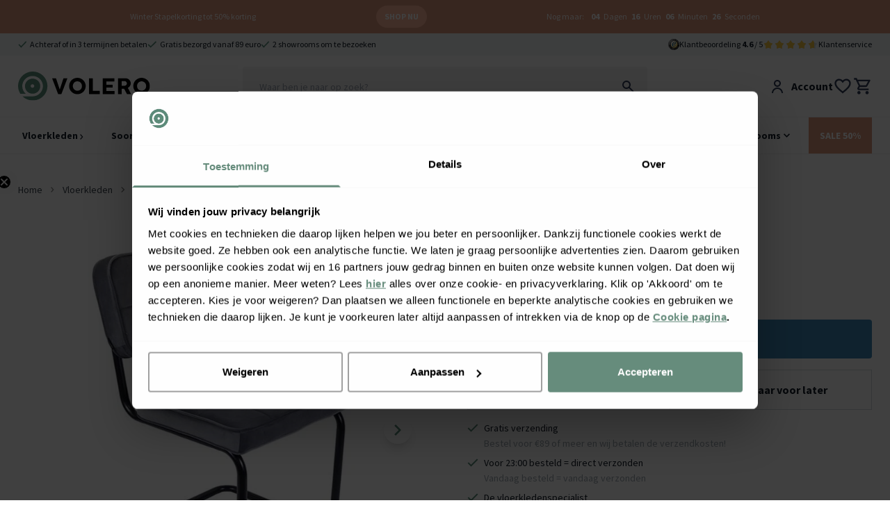

--- FILE ---
content_type: text/html
request_url: https://www.volero.nl/stoel-velvet-ivy-grijs.html
body_size: 33739
content:
<!DOCTYPE html>
<html lang="nl">

<head>
  <meta charset="UTF-8">
  <meta http-equiv="X-UA-Compatible" content="IE=edge">
  <meta name="viewport" content="width=device-width, initial-scale=1.0">
  <meta name="google-site-verification" content="rZmDMdxo5sU96d_J7UcfzWc1AcKbtPubR8WoygUE1No" />
  <link rel="apple-touch-icon" sizes="180x180" href="/assets/favicons/apple-touch-icon.png">
  <link rel="icon" type="image/png" sizes="32x32" href="/assets/favicons/favicon-32x32.png">
  <link rel="icon" type="image/png" sizes="16x16" href="/assets/favicons/favicon-16x16.png">
  <link rel="manifest" href="/assets/favicons/site.webmanifest">
  <link rel="mask-icon" href="/assets/favicons/safari-pinned-tab.svg" color="#5bbad5">
  <link rel="shortcut icon" href="/assets/favicons/favicon.ico">
  <meta name="msapplication-TileColor" content="#da532c">
  <meta name="msapplication-config" content="/assets/favicons/browserconfig.xml">
  <meta name="theme-color" content="#ffffff">
  <title>Stoel Velvet - Ivy Grijs - Volero</title>
  <meta name="description" content="Stoel Velvet - Ivy Grijs combineert het klassieke buisframe model met de trend van nu, velvet! Deze stoel mag niet ontbreken in jouw interieur! Snelle levering.">
<meta property="og:site_name" content="Volero" />
<meta property="og:url" content="https://www.volero.nl/stoel-velvet-ivy-grijs.html" />


  <link rel="canonical" href="https://www.volero.nl/stoel-velvet-ivy-grijs.html" />






  

  

  

  

  

  

  

  

  

  

  









  <meta property="og:image" content="https://www.volero.nl/img?url=https://cdn.webshopapp.com/shops/182897/files/180952157/1260x630x1/file.jpg&w=1260" />









  <script type="application/ld+json">
{
  "@context": "http://schema.org",
  "@id" : "#WebSite",
  "name": "Volero",
  "@type": "WebSite",
  "publisher": {
  "@type": "Organization",
  "@id": "https://www.volero.nl#Organization",
  "name": "Volero",
  "url":" https://www.volero.nl",
  "sameAs": ["https://www.facebook.com/volero.store/","https://www.youtube.com/channel/UCOfkToVvTSIYe9WNSc7o8KA","https://www.instagram.com/volero.insta/","https://nl.pinterest.com/VoleroRugs/", "https://www.trustedshops.nl/verkopersbeoordeling/info_X7C2A6FC4F0E595B3CF54D4D4D4E7CB63.html" ],
  "aggregateRating": {
    "@type": "AggregateRating",
    "bestRating": "10",
    "worstRating": "1",
    "ratingValue": "9.2",
    "reviewCount": "31839",
    "url":"https://www.trustedshops.nl/verkopersbeoordeling/info_X7C2A6FC4F0E595B3CF54D4D4D4E7CB63.html"
    }
    }
  }
</script>


  <link rel="stylesheet" href="/assets/css/main.css?v=97b1c2767b">
  <script src="/assets/js/main.js?v=10a3a1917f"></script>
  <script>window.voleroAnalyticsProductIdType = 'sku';</script>

  <script>
  window.sentryOnLoad = function () {
    Sentry.init({
        allowUrls: [/^https:\/\/.*volero\..*/],
        ignoreErrors: [
          'Event `ErrorEvent` captured as exception with message `Script error.`', 
          `Can't find variable: _AutofillCallbackHandler`
        ]
    });
  };
</script>
<script defer src='https://js.sentry-cdn.com/baf5addcd0ad4a96add715c0f3c7d559.min.js' crossorigin="anonymous"></script>

  
<script>
  !function(){if(!window.klaviyo){window._klOnsite=window._klOnsite||[];try{window.klaviyo=new Proxy({},{get:function(n,i){return"push"===i?function(){var n;(n=window._klOnsite).push.apply(n,arguments)}:function(){for(var n=arguments.length,o=new Array(n),w=0;w<n;w++)o[w]=arguments[w];var t="function"==typeof o[o.length-1]?o.pop():void 0,e=new Promise((function(n){window._klOnsite.push([i].concat(o,[function(i){t&&t(i),n(i)}]))}));return e}}})}catch(n){window.klaviyo=window.klaviyo||[],window.klaviyo.push=function(){var n;(n=window._klOnsite).push.apply(n,arguments)}}}}();
</script>

<script
    type="text/javascript"
    src="https://static.klaviyo.com/onsite/js/QTCUux/klaviyo.js"
    onerror="console.warn('Klaviyo script failed to load')"
  ></script>




      
    <script>(function(w,d,s,l,i){w[l]=w[l]||[];w[l].push({'gtm.start':
    new Date().getTime(),event:'gtm.js'});var f=d.getElementsByTagName(s)[0],
    j=d.createElement(s),dl=l!='dataLayer'?'&l='+l:'';j.async=true;j.src=
    'https://www.googletagmanager.com/gtm.js?id='+i+dl;f.parentNode.insertBefore(j,f);
    })(window,document,'script','dataLayer','GTM-NQHCL43');</script>
  

  <script>
    function isCookiePage() {
      const pathname = window.location.pathname;
      // Check for NL/FR
      return pathname.startsWith('/service/cookies') || pathname.startsWith('/services/cookies');
    }

    window.addEventListener('CookiebotOnDecline', function () {
      if (window.Cookiebot) {
        if (window.Cookiebot.changed && isCookiePage()) {
          window.location.reload();
        }
      }
    });

    window.addEventListener('CookiebotOnConsentReady', function () {
      if (window.Cookiebot) {
        if (window.Cookiebot.changed && isCookiePage()) {
          window.location.reload();
        }
      }
    });
  </script>

  <script defer src="/assets/js/store.js?v=578ac5fb30"></script>
  <script defer src="/assets/js/wishlist.js?v=c407c28521"></script>
  <script defer src="/assets/js/header.js?v=1363bfe618"></script>
  <script defer src="/assets/js/timeCountdown.js?v=c61e7ec7a8"></script>
  <script defer src="/assets/js/horizontal-scroller.js?v=170e45bdba"></script>

  
    <script>
      window.varify = window.varify || {};
      window.varify.iid = 5164;
    </script>
    <script async src="https://app.varify.io/varify.js"></script>
  
  
  
    <script src="https://challenges.cloudflare.com/turnstile/v0/api.js" async defer></script>
    <script defer src="/assets/js/photoswipe.js?v=ac348940c5"></script>
    <script defer src="/assets/js/product.js?v=600e7fe699"></script>
    <script defer src="/assets/js/bundle.js?v=2d82d04a0f"></script>
    
      <script type="application/ld+json">
  {
    "@context": "http://schema.org/",
    "@type": "Product",
    "@id": "https://www.volero.nl/stoel-velvet-ivy-grijs.html",
    "name": "Stoel Velvet - Ivy Grijs",
    "image": ["https://cdn.webshopapp.com/shops/182897/files/180952157/720x720x1/file.jpg","https://cdn.webshopapp.com/shops/182897/files/180952166/720x720x1/file.jpg","https://cdn.webshopapp.com/shops/182897/files/180952160/720x720x1/file.jpg","https://cdn.webshopapp.com/shops/182897/files/180952151/720x720x1/file.jpg"],
    "url": "https://www.volero.nl/stoel-velvet-ivy-grijs.html",
    "brand": {
      "@type": "Brand",
      "name": "Kick Collection"
    },
    "description": "&lt;p&gt;Stoel Velvet - Ivy Grijs combineert het klassieke buisframe model met de trend van nu, velvet! Door de velvet zitting en rugleuning staat de stoel niet alleen erg leuk in jouw interieur, maar is de stoel ook comfortabel. Ook verkrijgbaar in de kleuren antraciet, goud, donkergroen en roze. Tip: leuk om te combineren met de andere kleuren of de andere velvet stoelen uit onze collectie!&lt;/p&gt;",
    "sku": "100006-03",
    "offers": {
      "@type": "Offer",
      "priceCurrency": "EUR",
      "price": "99",
      "availability": "http://schema.org/InStock",
      "itemCondition": "http://schema.org/NewCondition",
      "shippingDetails": {
          "@type": "OfferShippingDetails",
          "shippingRate": {
            "@type": "MonetaryAmount",
            "value": 0,
            "currency": "EUR"
          },
          "shippingDestination": {
            "@type": "DefinedRegion",
            "addressCountry": "NL"
          },
          "deliveryTime": {
            "@type": "ShippingDeliveryTime",
            "handlingTime": {
              "@type": "QuantitativeValue",
              "minValue": 0,
              "maxValue": 1,
              "unitCode": "DAY"
            },
            "transitTime": {
              "@type": "QuantitativeValue",
              "minValue": 1,
              "maxValue": 3,
              "unitCode": "DAY"
            }
          }
      },
      "hasMerchantReturnPolicy": {
        "@type": "MerchantReturnPolicy",
        "applicableCountry": "NL",
        "returnPolicyCategory": "https://schema.org/MerchantReturnFiniteReturnWindow",
        "merchantReturnDays": 30,
        "returnMethod": "https://schema.org/ReturnByMail",
        "returnFees": "https://schema.org/ReturnShippingFees"
      }
    }
    
  }
</script>
    
    <meta property="og:type" content="product" />
<meta property="og:title" content="Stoel Velvet - Ivy Grijs" />
<meta property="og:description" content="&lt;p&gt;Stoel Velvet - Ivy Grijs combineert het klassieke buisframe model met de trend van nu, velvet! Door de velvet zitting en rugleuning staat de stoel niet alleen erg leuk in jouw interieur, maar is de stoel ook comfortabel. Ook verkrijgbaar in de kleuren antraciet, goud, donkergroen en roze. Tip: leuk om te combineren met de andere kleuren of de andere velvet stoelen uit onze collectie!&lt;/p&gt;" />
<meta property="og:url" content="https://www.volero.nl/stoel-velvet-ivy-grijs.html" />
<meta property="og:site_name" content="volero.nl" />
<meta property="og:product:price:amount" content="99" />
<meta property="og:product:price:currency" content="EUR" />
<meta property="og:availability" content="instock" />
  

  
    <script defer src="/assets/js/recently-viewed.js?v=920c48fe1e"></script>
  
  
  <script defer src="/assets/js/alpine.js?v=8c369380e8"></script>
  
</head>

<body class="relative text-neutral-900">

  <noscript><iframe src="https://www.googletagmanager.com/ns.html?id=GTM-NQHCL43" height="0"
      width="0" style="display:none;visibility:hidden"></iframe></noscript>

  <header id="primary-header" class="z-50 relative bg-white" x-data="header">

  





<div 
    class="w-full py-2 text-xs text-white"
    x-data="window.timeCountdown(new Date('2026-01-18T22:59:00+0000'))" 
    x-init="startCountdown();"
    x-show="isVisible"
    style="background-color: #DD967A; color: #FFFFFF;"
>
    <div class="md:container mx-1 md:mx-auto">
        <ul class="flex flex-wrap justify-evenly items-center">
            <li class="pb-2 min-[375px]:py-2">
                
                <a href="https://www.volero.nl/acties/vloerkleden-sale/" target="">Winter Stapelkorting tot 50% korting</a>
                
            </li>
            <li class=" py-2 px-3 mx-3 rounded-full max-w-fit"
                
                style="background-color: #FFB79A; color: #FFFFFF;"
            >
                
                <a href="https://www.volero.nl/acties/vloerkleden-sale/" target="" class="flex items-center hover:opacity-80">
                    <span class="font-bold uppercase">Shop nu</span>
                </a>
                
            </li>
            <li class="py-2 items-center hidden md:block"
                
            >
                <span class="pr-1">Nog maar:</span>
                <span class="font-bold px-1" x-text="remainingTime.days">00</span> <span x-text="remainingTime.days < 2 ? 'Dag' : 'Dagen'">Dagen</span>
                <span class="font-bold px-1" x-text="remainingTime.hours">00</span> <span x-text="remainingTime.hours < 2 ? 'Uur' : 'Uren'">Uren</span>
                <span class="font-bold px-1" x-text="remainingTime.minutes">00</span> Minuten
                <span class="font-bold px-1" x-text="remainingTime.seconds">00</span> Seconden
            </li>

        </ul>
    </div>
</div>


  <div class="bg-primary-50 z-10 fixed-header-offset" id="header-top">
    <div class="container mx-auto py-2 text-xs flex w-full">
      <div class="flex gap-x-4 justify-center md:justify-start w-full">
        
        <a href="https://www.volero.nl/service/betaalmethoden/" class="items-center  flex ">
            <img src="/assets/img/icons/green/basic/check.svg" alt="checkmark" class="h-2.5 mr-1 block" />
            <div class="whitespace-nowrap">Achteraf of in 3 termijnen betalen</div>
          </a>
        
        <a href="https://www.volero.nl/service/waarom-volero/" class="items-center  hidden lg:flex ">
            <img src="/assets/img/icons/green/basic/check.svg" alt="checkmark" class="h-2.5 mr-1 block" />
            <div class="whitespace-nowrap">Gratis bezorgd vanaf 89 euro</div>
          </a>
        
        <a href="https://www.volero.nl/showrooms/" class="items-center  hidden lg:flex ">
            <img src="/assets/img/icons/green/basic/check.svg" alt="checkmark" class="h-2.5 mr-1 block" />
            <div class="whitespace-nowrap">2 showrooms om te bezoeken</div>
          </a>
        
      </div>
      <div class="hidden md:flex ml-auto gap-x-8 items-center flex-shrink-0">
<a href="/service/volero-reviews/" class="flex items-center gap-x-3">
          <img class="h-4" src="/assets/img/icons/trusted-shops-gmbh-icoon.svg" alt="TrustedShops" />
          <div>Klantbeoordeling <strong>4.6</strong>&nbsp;/ 5</div>
          <div class="flex">
            <div class="relative">
                <div class="flex">
                  <img class="h-4 flex-shrink-0" loading="lazy"  width="16" height="16" src="/assets/img/icons/basic/star_fill_grey.svg" alt="star rating grey" />
                  <img class="h-4 flex-shrink-0" loading="lazy"  width="16" height="16" src="/assets/img/icons/basic/star_fill_grey.svg" alt="star rating grey" />
                  <img class="h-4 flex-shrink-0" loading="lazy"  width="16" height="16" src="/assets/img/icons/basic/star_fill_grey.svg" alt="star rating grey" />
                  <img class="h-4 flex-shrink-0" loading="lazy"  width="16" height="16" src="/assets/img/icons/basic/star_fill_grey.svg" alt="star rating grey" />
                  <img class="h-4 flex-shrink-0" loading="lazy"  width="16" height="16" src="/assets/img/icons/basic/star_fill_grey.svg" alt="star rating grey" />
                </div>
                <div class="absolute top-0 left-0 overflow-hidden flex" style="width: 92%;">
                  <img class="h-4 flex-shrink-0" loading="lazy"  width="16" height="16" src="/assets/img/icons/basic/star_fill.svg" alt="star rating" />
                  <img class="h-4 flex-shrink-0" loading="lazy"  width="16" height="16" src="/assets/img/icons/basic/star_fill.svg" alt="star rating" />
                  <img class="h-4 flex-shrink-0" loading="lazy"  width="16" height="16" src="/assets/img/icons/basic/star_fill.svg" alt="star rating" />
                  <img class="h-4 flex-shrink-0" loading="lazy"  width="16" height="16" src="/assets/img/icons/basic/star_fill.svg" alt="star rating" />
                  <img class="h-4 flex-shrink-0" loading="lazy"  width="16" height="16" src="/assets/img/icons/basic/star_fill.svg" alt="star rating" />
                </div>
              </div>
          </div>
        </a>
        <div class="flex gap-x-4">
          
        <a href="/service/klantenservice/">Klantenservice</a>
        </div>
      </div>
    </div>
  </div>

  <div  class="bg-white z-[60] border-b border-neutral-100 lg:border-none"  :class="[mobileHeaderFixed && 'fixed top-0 left-0 right-0 lg:relative lg:top-auto lg:left-auto lg:right-auto fixed-header-shadow lg:shadow-none', showMenuMobile ? '!hidden !lg:block' : '']">
    <div class="container mx-auto py-4 " id="header-middle" >
      <div class="grid grid-cols-12">
        <div class="col-span-3 flex lg:hidden items-flex-end">
          <button class="mr-6" @click="showMenuMobile = true">
            <img src="/assets/img/icons/black/menu/menu_alt_03.svg" alt="menu" />
            <div style="font-size: 8px;">menu</div>
          </button>
          <button @click="showMobileSearch = true, $nextTick(() => { document.querySelector('#searchInput').focus(); });">
            <img src="/assets/img/icons/black/edit/search.svg" alt="search" />
          </button>
        </div>
        <div class="col-span-6 lg:col-span-3 flex items-center justify-center lg:justify-start">
          <a href="/"><img src="/assets/img/logos/volero_without_payoff.svg" alt="Volero" class="h-7 lg:h-[2.65rem]" /></a>
        </div>
        <div
          class="hidden lg:block col-span-6 lg:px-4"
          :class="showMobileSearch ? '!block fixed lg:relative top-0 left-0 bottom-0 right-0 z-50 w-full h-full bg-white p-1' : ''"
        >
          
            <div x-data="tweakwiseProductSearch()" x-init="init()" class="relative">
  <div class="bg-white lg:bg-transparent z-50 relative flex items-center lg:block border-b border-neutral-300 lg:border-none px-4 lg:px-0 rounded-t-lg">
    <button @click="showMobileSearch = false" class="pr-4 lg:hidden flex items-center">
      <img
        src="/assets/img/icons/black/arrow/chevron_big_left.svg"
        alt="left arrow"
        class="h-4"
      >
    </button>
    <div class="relative w-full z-50">
      <form @submit.prevent="handleSearchSubmit">
        <input
          id="searchInput"
          autocomplete="off"
          type="text"
          :class="(open && !loading && searched) ? 'rounded-t-md rounded-b-none' : 'rounded'"
          class="lg:bg-neutral-100 py-4 px-6 w-full placeholder:text-sm sticky-search-field focus-visible:outline-none"
          placeholder="Waar ben je naar op zoek?"
          x-model="query"
          @input.debounce.500ms="fetchAll"
          @focus="open = true"
          :value="query"
          value=""
        >
        <button
          type="button"
          x-show="query.length"
          @click="clearSearch"
          class="flex text-white h-5 w-5 items-center justify-center rounded-full bg-neutral-400 absolute right-4 md:right-12 top-1/2 transform -translate-y-1/2"
          style="display: none;"
          x-cloak
        >
          &times;
        </button>
      </form>
      <img
        class="absolute right-4 top-1/2 transform -translate-y-1/2 hidden lg:block"
        src="/assets/img/icons/edit/search.svg"
        alt="search"
        @click="handleSearchSubmit"
      >
      <div class="absolute bottom-0 w-full h-[1px] bg-neutral-100" x-cloak x-show="loading">
        <div class="loaderBar bg-primary-500"></div>
      </div>
    </div>

    <div
    class="h-10 w-10 p-2 flex justify-center items-center lg:hidden flex-shrink-0 bg-primary-500 rounded-full"
    @click="showMobileSearch = false; handleSearchSubmit()"
  >
    <img src="/assets/img/icons/white/edit/search.svg" alt="search">
  </div>


    <div
      x-show="open"
      @mousedown.away="open = false"
      :class="open ? 'rounded-b-md rounded-t-none' : 'rounded'"
      class="absolute left-0 top-full right-0 bg-white z-50 shadow-md overflow-x-hidden overflow-y-auto max-h-[calc(70vh-56px)] pb-8 lg:pb-0"
    >
      <!-- Suggestions -->
      <template x-if="suggestions.length > 0">
        <div class="border-b border-neutral-100 mb-2 pb-2 px-6 pt-4">
          <!-- <h3 class="font-semibold mb-2">Suggestions</h3> -->
          <template x-for="item in suggestions" :key="item.url">
            <div class="py-1">
              <button
                type="button"
                class="block hover:text-primary-600 text-left w-full"
                @click="handleSuggestionClick(item)"
              >
                <span x-text="item.match"></span>
              </button>
            </div>
          </template>
        </div>
      </template>

      <!-- Categories -->
      <template x-if="categories.length > 0">
        <div class="border-b border-neutral-100 mb-2 pb-2 px-6 pt-4">
          <!-- <h3 class="font-semibold mb-2">Categories</h3> -->
          <template x-for="item in categories" :key="item.url">
            <div class="py-1 my-1">
              <button
                type="button"
                class="block hover:text-primary-600"
                @click="handleCategorySelection(item)"
                x-text="item.match"
              ></button>
            </div>
          </template>
        </div>
      </template>
      <!-- Products -->
      <template x-if="products.length > 0">
        <div class="border-b border-neutral-100 mb-2 pb-2 px-6 pt-4">
          <!-- <h3 class="font-semibold mb-2">Products</h3>> -->
          <template x-for="product in products" :key="product.id || product.url || product.title">
            <a
              href="#"
              @click.prevent="handleProductClick(product)"
              class="flex items-center py-2 hover:bg-neutral-100"
            >
              <img :src="product.image" class="w-10 h-10 object-contain mr-4">
              <div>
                <div x-text="product.title"></div>
                <div class="text-secondary-500 font-bold" x-text="product.price"></div>
              </div>
            </a>
          </template>
        </div>
      </template>
      <!-- No results -->
      <template x-if="products.length === 0 && suggestions.length === 0 && categories.length === 0 && query.length >= 2 && searched">
        <div class="py-4 px-6 text-neutral-500">
          Er zijn helaas geen resultaten, probeer een andere zoekterm
        </div>
      </template>
      <template x-if="error">
        <div class="py-4 px-6 text-red-600 bg-red-50 border border-red-200 rounded">
          <span x-text="error"></span>
        </div>
      </template>
    </div>
  </div>
  <div
    x-show="open"
    @click="open = false"
    class="fixed inset-0 bg-black opacity-30 z-40"
    x-cloak
  ></div>
</div>

<script>
  function tweakwiseProductSearch() {
    return {
      query: '',
      filters: {},
      products: [],
      suggestions: [],
      categories: [],
      open: false,
      loading: false,
      searched: false,
      error: null,
      groupedProductRequestId: null,
      suggestionsRequestId: null,

      init() {
        // On component mount, check for ?search= in the URL
        const url = new URL(window.location.href);
        const searchParam = url.searchParams.get('search');
        if (searchParam) {
          this.query = searchParam;
        }

        // Only update/add filters from the URL if on /search page
        if (window.location.pathname.startsWith('/search')) {
          const currentFilters = { ...this.filters };
          url.searchParams.forEach((value, key) => {
            if (key.startsWith('tn_fk')) {
              currentFilters[key] = value;
            }
          });
          this.filters = currentFilters;
        }
      },

      async fetchAll() {
        if (!this.query || this.query.length < 1) {
          return;
        }
        this.searched = false;
        this.error = null;
        this.loading = true;

        const instanceKey = '05ef1bae';
        const query = encodeURIComponent(this.query);
        try {
          const [groupedProductsResponse, suggestionsDataResponse] = await Promise.all([
            this.fetchGroupedProductsData(instanceKey, query, this.filters),
            this.fetchSuggestionsData(instanceKey, query, this.filters),
          ]);
          const { groups: groupedProducts, requestId: groupedProductRequestId } = groupedProductsResponse;
          const { suggestions: suggestionsData, requestId: suggestionsRequestId } = suggestionsDataResponse;

          // set request IDs for tracking
          this.groupedProductRequestId = groupedProductRequestId;
          this.suggestionsRequestId = suggestionsRequestId;
          // extract and model data
          this.products = this.modelGroupedProductsToProducts(groupedProducts);
          const { suggestions, categories } = this.modelSuggestionsAndCategories(suggestionsData);
          this.suggestions = suggestions;
          this.categories = categories;
          this.error = null;
          this.searchResultsDataLayer();
        } catch (e) {
          this.products = [];
          this.suggestions = [];
          this.categories = [];
          this.error = 'Something Went Wrong';
          console.error('Error: tweakwise-csr-search: fetchAll:', e);
        }
        this.open = true;
        this.loading = false;
        this.searched = true;
      },

      async fetchGroupedProductsData(instanceKey, query, filters = {}) {
        const url = new URL(`https://gateway.tweakwisenavigator.net/suggestions/products/grouped/${instanceKey}`);
        url.searchParams.set('tn_q', query);
        url.searchParams.set('tn_cid', 1);

        // Only append filters if on /search page
        if (window.location.pathname.includes('/search')) {
          Object.entries(filters).forEach(([key, value]) => {
            url.searchParams.set(key, value);
          });
        }

        const res = await fetch(url.toString(), { headers: { Accept: 'application/json' } });

        if (!res.ok) {
          throw new Error(`Error while Fetching Tweakwise Grouped Products Data ${res.status} ${res.statusText}`);
        }

        return {
          groups: await res.json(),
          requestId: res.headers.get('TWN-Request-ID') || null,
        };
      },

      async fetchSuggestionsData(instanceKey, query, filters = {}) {
        const url = new URL(`https://gateway.tweakwisenavigator.net/suggestions/${instanceKey}`);
        url.searchParams.set('tn_q', query);
        url.searchParams.set('tn_cid', 1);

        // Only append filters if on /search page
        if (window.location.pathname.includes('/search')) {
          Object.entries(filters).forEach(([key, value]) => {
            url.searchParams.set(key, value);
          });
        }

        const res = await fetch(url.toString(), { headers: { Accept: 'application/json' } });

        if (!res.ok) {
          throw new Error(`Error while Fetching Tweakwise Suggestions Data ${res.status} ${res.statusText}`);
        }

        return {
          suggestions: await res.json(),
          requestId: res.headers.get('TWN-Request-ID') || null,
        };
      },

      modelGroupedProductsToProducts(groupedProducts) {
        return groupedProducts.groups.map((group) => this.getLowestPricedProduct(group.items));
      },

      getLowestPricedProduct(products) {
        if (!Array.isArray(products) || products.length === 0) return null;
        return products.slice().sort((a, b) => a.price - b.price)[0] || null;
      },

      modelSuggestionsAndCategories(suggestionsData) {
        let suggestions = [];
        let categories = [];
        for (const group of suggestionsData) {
          if (group.type === 'SearchPhrase') {
            suggestions = group.suggestions.map((s) => ({
              match: s.match,
              url: s.navigationLink && s.navigationLink.path,
            }));
          }
          if (group.type === 'Category') {
            categories = group.suggestions.map((s) => ({
              match: s.match,
              url: s.navigationLink && s.navigationLink.path,
            }));
          }
        }
        return { suggestions, categories };
      },

      clearSearch() {
        this.query = '';
        this.products = [];
        this.suggestions = [];
        this.categories = [];
        this.open = false;
        this.loading = false;

        if (window.location.pathname.startsWith('/search')) {
          const url = new URL(window.location.href);
          url.searchParams.delete('search');
          history.pushState({}, '', url);
        }
      },
      closeSearch() {
        this.clearSearch();
        document.getElementById('searchInput').blur();
      },

      async handleCategorySelection(category) {
        let tn_cid = null;

        if (category.url) {
          const urlObj = new URL(category.url, window.location.origin);
          tn_cid = urlObj.searchParams.get('tn_cid');
        }

        if (!tn_cid) return;
        try {
          const res = await fetch(`/api/tw/collection-path?tn_cid=${encodeURIComponent(tn_cid)}`);
          if (!res.ok) return;
          const data = await res.json();
          if (data && data.categoryPath) {
            this.searchResultClickHandler(data.categoryPath, this.suggestionsRequestId);
          }
        } catch (e) {
          console.error('Failed to fetch category path', e);
        }
      },

      handleSearchSubmit() {
        const url = new URL('/search', window.location.origin);
        url.searchParams.set('search', this.query);

        // Add all tn_fk_* filters
        Object.entries(this.filters).forEach(([key, value]) => {
          if (key.startsWith('tn_fk')) {
            url.searchParams.set(key, value);
          }
          url.searchParams.set(key, value);
        });

        this.searchResultClickHandler(url.pathname + url.search, null);
      },

      handleSuggestionClick(item) {
        if (item && item.match) {
          const url = new URL('/search', window.location.origin);
          url.searchParams.set('search', item.match);

          // Add all tn_fk_* filters
          Object.entries(this.filters).forEach(([key, value]) => {
            if (key.startsWith('tn_fk')) {
              url.searchParams.set(key, value);
            }
            url.searchParams.set(key, value);
          });

          this.searchResultClickHandler(url.pathname + url.search, this.suggestionsRequestId);
        }
      },

      handleProductClick(product) {
        if (product && product.url) {
          this.searchResultClickHandler(product.url, this.groupedProductRequestId);
        }
      },

      // Analytics
      searchResultsDataLayer() {
        if (window.dataLayer) {
          window.dataLayer.push({
            event: 'search',
            searchTerm: this.query,
            searchTermForUrl: this.query.replace(/\s+/g, '+'),
            productResults: this.products ? this.products.length : 0,
            categoryResults: this.categories ? this.categories.length : 0,
            pageResults: 0, // Pages are not implemented on Tweakwise Approach, Out of scope for now
            requestId: this.groupedProductRequestId || this.suggestionsRequestId,
          });
        }
      },

      searchResultClickHandler(url, requestId) {
        try {
          if (window.dataLayer) {
            window.dataLayer.push({
              event: 'searchResultClick',
              searchTerm: this.query,
              targetUrl: url,
              eventCallback: function () {
                window.location.href = url;
              },
              eventTimeout: 2000,
              requestId: requestId,
            });
          } else {
            window.location.href = url;
          }
        } catch (e) {
          console.log('Error: tweakwise-csr-search: searchResultClickHandler: ', e);
          window.location.href = url;
        }
      },
    };
  }
</script>

          
        </div>
        <div class="col-span-3 flex gap-x-4 md:gap-x-8 justify-end items-center">

          <a href="/account" class="hidden md:flex items-center font-bold">
            <img class="h-6 mr-2" src="/assets/img/icons/user/user.svg" alt="user" />
            <span>Account</span>
          </a>

          <a href="/wishlist" class="flex items-center font-bold relative" x-data>
            <img class="h-6 md:h-7" src="/assets/img/icons/basic/heart_outline.svg" alt="wishlisht" />
            <div
              class="bg-secondary-500 text-white h-4 md:h-5 w-4 md:w-5 rounded-full text-xs flex items-center font-bold justify-center absolute -top-2 -right-2"
              x-cloak x-show="$store.wishlist.products.length > 0" x-text="$store.wishlist.products.length"></div>
          </a>

          <div class="relative group">
          <a href="/cart" class="flex items-center  relative" x-data>
            <div
              class="bg-secondary-500 text-white h-4 md:h-5 w-4 md:w-5 rounded-full text-xs flex items-center font-bold justify-center absolute -top-2 -right-2"
              x-cloak x-show="$store.main.cart.length > 0" x-text="$store.main.totalCartItems()"></div>
            <img class="h-6 md:h-7" src="/assets/img/icons/basic/cart.svg" alt="cart" />
          </a>
          <div class="hidden md:group-hover:block absolute top-full right-0 p-5 bg-white shadow-lg z-40 rounded" x-show="$store.main.cart.length > 0"">
  <template x-if="$store.main.cart.length> 0">
    <div>
    <div>
      <template x-for="(item, index) in $store.main.cart" :key="item.id">
        <div class="border-b border-neutral-200 mb-4 pb-4">
          <div class="grid grid-cols-12 gap-8">
            <div class="col-span-3 flex flex-col justify-center">
              <a :href="'/' + item.url"><img x-bind:src="`/img/?url=${item.image_src}&w=64`" /></a>
            </div>
            <div class="col-span-9 flex flex-col justify-center items-start">
              <div class="flex w-full">
                <a :href="'/' + item.url"><div x-text="item.title" class="pr-4 w-full"></div></a>
                <button class="text-2xl ml-auto font-bold"
                @click="$store.main.removeFromCart(item.id)">&times;</button>
              </div>
              <div class="flex w-full">
                <div x-text="item.variant" class="text-neutral-400"></div>
                <div class="ml-auto"><span x-text="item.quantity"></span>x&nbsp;</div><div x-show="item.base_price_incl" x-text="'€' + item.base_price_incl.toFixed(2)"></div>
              </div>
            </div>
          </div>
        </div>
      </template>
    </div>
  <div class="flex ">
    <div><span class="font-bold">Totaal</span> <small class="text-neutral-400">(incl. btw)</small>
    </div>
    <div class="ml-auto">
      €<span x-text="$store.main.checkout.quote.totals.grand_total"></span>
    </div>
  </div>
  <a href="/cart"  class="bg-notification-information block  text-white py-3 w-full px-6 rounded font-bold mt-4 text-center">
    Bekijk winkelwagen
  </a>
</div>
</template>
</div>
          </div>

        </div>
      </div>
    </div>
  </div>

  <div class="lg:border-y border-neutral-100 z-50 lg:z-auto"  :class="isFixed ? 'fixed bottom-0 lg:top-0 lg:bottom-auto left-0 w-full bg-white fixed-header-shadow'  : 'relative'">
    <div class="relative">
      <div class="container mx-auto flex">
        <div class="fixed inset-0 bg-white lg:static hidden lg:flex lg:w-full overflow-y-auto  overflow-x-hidden lg:overflow-y-visible lg:overflow-x-visible" x-bind:class="showMenuMobile ? '!block' : ''">
  <div class="grid grid-cols-3 px-4 lg:hidden border-b border-neutral-200 lg:border-none py-4 font-bold">
    <div class="text-xl text-center col-start-2">
      Menu
    </div>
    <div class="flex justify-end">
      <button class="text-2xl font-bold" @click="showMenuMobile = false">&times;</button>
    </div>
  </div>
  <ul class="flex flex-col lg:flex-row text-sm -mx-3 z-20">
    <li
      class="px-7 lg:px-1.5 border-b border-neutral-200 lg:border-none bg-neutral-50 lg:bg-transparent flex items-center">
      <button @click="" class="lg:hidden">
        <img src="/assets/img/icons/black/arrow/chevron_right.svg" alt="right arrow" class="ml-1 h-2 lg:h-1.5 transform rotate-90" />
      </button>
      <a class="main-nav-level-1 font-bold px-3 py-4 block" href="/vloerkleden/">Vloerkleden <img src="/assets/img/icons/black/arrow/chevron_right.svg" alt="right arrow" class="hidden lg:inline-block mr-1 h-2" /></a>
    </li>
    
      <li class="
px-4 lg:px-1.5 border-b border-neutral-200 lg:border-none group flex items-center   "
x-data="{ openSub: false }" @mouseenter="$dispatch('nav-bg', true)" @mouseleave="$dispatch('nav-bg', false)">
<a class="main-nav-level-1 w-full lg:w-auto font-bold px-3 py-4 lg:py-2 xl:py-4 pr-0" href="/vloerkleden/">

  

  Soort / Stijl
</a>

<button @click="openSub = true" class=" inline-block  ml-auto lg:mx-auto px-3 py-4 lg:py-0 lg:px-0 lg:pr-3 absolute lg:static left-0 right-0 lg:pl-1">
  <img src="/assets/img/icons/black/arrow/chevron_down.svg" alt="down arrow"
    class="h-2 lg:h-1.5 transform -rotate-90 lg:rotate-0 ml-auto invisble lg:visible" />
</button>


<div
  class="absolute hidden left-0 top-0 lg:top-full right-0 bg-neutral-50 lg:py-8 lg:group-hover:block z-30 h-screen lg:h-auto  lg:overflow-y-auto"
  x-bind:class="openSub ? '!block' : ''">
  <div class="lg:container mx-auto bg-neutral-50">

    <div class="grid grid-cols-3 px-4 lg:hidden border-b border-neutral-200 lg:border-none py-4 font-bold">
      <div class="flex items-center">
        <button class="" @click="openSub = false">
          <div>
            <img src="/assets/img/icons/black/arrow/chevron_down.svg" class="mr-2 h-2 rotate rotate-90" alt="down arrow" />
          </div>
        </button>
      </div>
      <div class="text-xl text-center col-start-2">
        Soort / Stijl
      </div>
      <div class="flex justify-end items-center">
        <button class="text-2xl font-bold" @click="showMenuMobile = false; $dispatch('nav-bg', false);">&times;</button>
      </div>
    </div>

    <a href="/vloerkleden/" class="text-white bg-primary-400 py-5 px-4 font-bold w-full lg:hidden flex items-center">
     Toon alle soorten en stijlen
      <div class="ml-auto lg:hidden">
        <img src="/assets/img/icons/white/arrow/chevron_down.svg" alt="down arrow"
          class="h-2 rotate -rotate-90 lg:rotate-0 " />
      </div>
    </a>
    
    <div class="lg:flex">
    <div class="grid pb-16 lg:pb-0  gap-8  w-full lg:grid-flow-col grid-cols-1 lg:grid-cols-5 max-lg:!grid-rows-none" style="    
    grid-template-rows: repeat(15, auto);">
      
        <div
          class="max-lg:grid-row-1 " style="grid-row: span 14 / span 15;">

          
          <div class="font-bold mb-2 px-3 py-4 lg:px-0 lg:py-0 border-b border-neutral-200 lg:border-none">
            Categorie</div>
          

          <ul class=" ">
            
            <li class=" lg:py-0.5  border-b border-neutral-200 lg:border-none">

              <a href="/vloerkleden/vintage-vloerkleed/" class="main-nav-level-2 px-3 py-3  lg:inline lg:px-0 lg:py-0 flex items-center">
                
                
                
                Vintage vloerkleed
                <div class="ml-auto lg:hidden">
                  <img src="/assets/img/icons/black/arrow/chevron_down.svg" alt="down arrow"
                    class="h-2 rotate -rotate-90 lg:rotate-0 " />
                </div>
              </a>
            </li>
            
            <li class=" lg:py-0.5  border-b border-neutral-200 lg:border-none">

              <a href="/vloerkleden/hoogpolig-vloerkleed/" class="main-nav-level-2 px-3 py-3  lg:inline lg:px-0 lg:py-0 flex items-center">
                
                
                
                Hoogpolig vloerkleed
                <div class="ml-auto lg:hidden">
                  <img src="/assets/img/icons/black/arrow/chevron_down.svg" alt="down arrow"
                    class="h-2 rotate -rotate-90 lg:rotate-0 " />
                </div>
              </a>
            </li>
            
            <li class=" lg:py-0.5  border-b border-neutral-200 lg:border-none">

              <a href="/vloerkleden/laagpolig-vloerkleed/" class="main-nav-level-2 px-3 py-3  lg:inline lg:px-0 lg:py-0 flex items-center">
                
                
                
                Laagpolig vloerkleed
                <div class="ml-auto lg:hidden">
                  <img src="/assets/img/icons/black/arrow/chevron_down.svg" alt="down arrow"
                    class="h-2 rotate -rotate-90 lg:rotate-0 " />
                </div>
              </a>
            </li>
            
            <li class=" lg:py-0.5  border-b border-neutral-200 lg:border-none">

              <a href="/vloerkleden/buitenkleed/" class="main-nav-level-2 px-3 py-3  lg:inline lg:px-0 lg:py-0 flex items-center">
                
                
                
                Buitenkleed
                <div class="ml-auto lg:hidden">
                  <img src="/assets/img/icons/black/arrow/chevron_down.svg" alt="down arrow"
                    class="h-2 rotate -rotate-90 lg:rotate-0 " />
                </div>
              </a>
            </li>
            
            <li class=" lg:py-0.5  border-b border-neutral-200 lg:border-none">

              <a href="/vloerkleden/patchwork-vloerkleed/" class="main-nav-level-2 px-3 py-3  lg:inline lg:px-0 lg:py-0 flex items-center">
                
                
                
                Patchwork vloerkleed
                <div class="ml-auto lg:hidden">
                  <img src="/assets/img/icons/black/arrow/chevron_down.svg" alt="down arrow"
                    class="h-2 rotate -rotate-90 lg:rotate-0 " />
                </div>
              </a>
            </li>
            
            <li class=" lg:py-0.5  border-b border-neutral-200 lg:border-none">

              <a href="/maat-vloerkleed/rond-vloerkleed/" class="main-nav-level-2 px-3 py-3  lg:inline lg:px-0 lg:py-0 flex items-center">
                
                
                
                Rond vloerkleed
                <div class="ml-auto lg:hidden">
                  <img src="/assets/img/icons/black/arrow/chevron_down.svg" alt="down arrow"
                    class="h-2 rotate -rotate-90 lg:rotate-0 " />
                </div>
              </a>
            </li>
            
            <li class=" lg:py-0.5  border-b border-neutral-200 lg:border-none">

              <a href="/materiaal-vloerkleed/wollen-vloerkleed/" class="main-nav-level-2 px-3 py-3  lg:inline lg:px-0 lg:py-0 flex items-center">
                
                
                
                Wollen vloerkleed
                <div class="ml-auto lg:hidden">
                  <img src="/assets/img/icons/black/arrow/chevron_down.svg" alt="down arrow"
                    class="h-2 rotate -rotate-90 lg:rotate-0 " />
                </div>
              </a>
            </li>
            
            <li class=" lg:py-0.5  border-b border-neutral-200 lg:border-none">

              <a href="/materiaal-vloerkleed/jute-vloerkleed/" class="main-nav-level-2 px-3 py-3  lg:inline lg:px-0 lg:py-0 flex items-center">
                
                
                
                Jute vloerkleed
                <div class="ml-auto lg:hidden">
                  <img src="/assets/img/icons/black/arrow/chevron_down.svg" alt="down arrow"
                    class="h-2 rotate -rotate-90 lg:rotate-0 " />
                </div>
              </a>
            </li>
            
            <li class=" lg:py-0.5  border-b border-neutral-200 lg:border-none">

              <a href="/kinderen/kindervloerkleed/" class="main-nav-level-2 px-3 py-3  lg:inline lg:px-0 lg:py-0 flex items-center">
                
                
                
                Kindervloerkleed
                <div class="ml-auto lg:hidden">
                  <img src="/assets/img/icons/black/arrow/chevron_down.svg" alt="down arrow"
                    class="h-2 rotate -rotate-90 lg:rotate-0 " />
                </div>
              </a>
            </li>
            
            <li class=" lg:py-0.5  border-b border-neutral-200 lg:border-none">

              <a href="/vloerkleden/wasbaar-vloerkleed/" class="main-nav-level-2 px-3 py-3  lg:inline lg:px-0 lg:py-0 flex items-center">
                
                
                
                Wasbaar vloerkleed
                <div class="ml-auto lg:hidden">
                  <img src="/assets/img/icons/black/arrow/chevron_down.svg" alt="down arrow"
                    class="h-2 rotate -rotate-90 lg:rotate-0 " />
                </div>
              </a>
            </li>
            
            <li class=" lg:py-0.5  border-b border-neutral-200 lg:border-none">

              <a href="/vloerkleden/duurzaam-vloerkleed/" class="main-nav-level-2 px-3 py-3  lg:inline lg:px-0 lg:py-0 flex items-center">
                
                
                
                Duurzaam vloerkleed
                <div class="ml-auto lg:hidden">
                  <img src="/assets/img/icons/black/arrow/chevron_down.svg" alt="down arrow"
                    class="h-2 rotate -rotate-90 lg:rotate-0 " />
                </div>
              </a>
            </li>
            
            <li class=" lg:py-0.5  border-b border-neutral-200 lg:border-none">

              <a href="/maat-vloerkleed/vloerkleed-op-maat/" class="main-nav-level-2 px-3 py-3  lg:inline lg:px-0 lg:py-0 flex items-center">
                
                
                
                Vloerkleed op maat
                <div class="ml-auto lg:hidden">
                  <img src="/assets/img/icons/black/arrow/chevron_down.svg" alt="down arrow"
                    class="h-2 rotate -rotate-90 lg:rotate-0 " />
                </div>
              </a>
            </li>
            
            <li class=" lg:py-0.5  border-b border-neutral-200 lg:border-none">

              <a href="/vloerkleden/lopers/" class="main-nav-level-2 px-3 py-3  lg:inline lg:px-0 lg:py-0 flex items-center">
                
                
                
                Lopers
                <div class="ml-auto lg:hidden">
                  <img src="/assets/img/icons/black/arrow/chevron_down.svg" alt="down arrow"
                    class="h-2 rotate -rotate-90 lg:rotate-0 " />
                </div>
              </a>
            </li>
            
            <li class=" lg:py-0.5  border-b border-neutral-200 lg:border-none">

              <a href="/badmatten/" class="main-nav-level-2 px-3 py-3  lg:inline lg:px-0 lg:py-0 flex items-center">
                
                
                
                Badmatten
                <div class="ml-auto lg:hidden">
                  <img src="/assets/img/icons/black/arrow/chevron_down.svg" alt="down arrow"
                    class="h-2 rotate -rotate-90 lg:rotate-0 " />
                </div>
              </a>
            </li>
            
          </ul>

        </div>
        
        <div
          class="max-lg:grid-row-1 " style="grid-row: span 15 / span 15;">

          
          <div class="font-bold mb-2 px-3 py-4 lg:px-0 lg:py-0 border-b border-neutral-200 lg:border-none">
            Stijl</div>
          

          <ul class=" ">
            
            <li class=" lg:py-0.5  border-b border-neutral-200 lg:border-none">

              <a href="/vloerkleden/perzisch-vloerkleed/" class="main-nav-level-2 px-3 py-3  lg:inline lg:px-0 lg:py-0 flex items-center">
                
                
                
                Perzisch tapijt
                <div class="ml-auto lg:hidden">
                  <img src="/assets/img/icons/black/arrow/chevron_down.svg" alt="down arrow"
                    class="h-2 rotate -rotate-90 lg:rotate-0 " />
                </div>
              </a>
            </li>
            
            <li class=" lg:py-0.5  border-b border-neutral-200 lg:border-none">

              <a href="/vloerkleden/oosters-tapijt/" class="main-nav-level-2 px-3 py-3  lg:inline lg:px-0 lg:py-0 flex items-center">
                
                
                
                Oosters tapijt
                <div class="ml-auto lg:hidden">
                  <img src="/assets/img/icons/black/arrow/chevron_down.svg" alt="down arrow"
                    class="h-2 rotate -rotate-90 lg:rotate-0 " />
                </div>
              </a>
            </li>
            
            <li class=" lg:py-0.5  border-b border-neutral-200 lg:border-none">

              <a href="/vloerkleden/berber-vloerkleed/" class="main-nav-level-2 px-3 py-3  lg:inline lg:px-0 lg:py-0 flex items-center">
                
                
                
                Berber vloerkleed
                <div class="ml-auto lg:hidden">
                  <img src="/assets/img/icons/black/arrow/chevron_down.svg" alt="down arrow"
                    class="h-2 rotate -rotate-90 lg:rotate-0 " />
                </div>
              </a>
            </li>
            
            <li class=" lg:py-0.5  border-b border-neutral-200 lg:border-none">

              <a href="/vloerkleden/kelim-vloerkleed/" class="main-nav-level-2 px-3 py-3  lg:inline lg:px-0 lg:py-0 flex items-center">
                
                
                
                Kelim vloerkleed
                <div class="ml-auto lg:hidden">
                  <img src="/assets/img/icons/black/arrow/chevron_down.svg" alt="down arrow"
                    class="h-2 rotate -rotate-90 lg:rotate-0 " />
                </div>
              </a>
            </li>
            
            <li class=" lg:py-0.5  border-b border-neutral-200 lg:border-none">

              <a href="/vloerkleden/modern-vloerkleed/" class="main-nav-level-2 px-3 py-3  lg:inline lg:px-0 lg:py-0 flex items-center">
                
                
                
                Modern vloerkleed
                <div class="ml-auto lg:hidden">
                  <img src="/assets/img/icons/black/arrow/chevron_down.svg" alt="down arrow"
                    class="h-2 rotate -rotate-90 lg:rotate-0 " />
                </div>
              </a>
            </li>
            
            <li class=" lg:py-0.5  border-b border-neutral-200 lg:border-none">

              <a href="/vloerkleden/industrieel-vloerkleed/" class="main-nav-level-2 px-3 py-3  lg:inline lg:px-0 lg:py-0 flex items-center">
                
                
                
                Industrieel vloerkleed
                <div class="ml-auto lg:hidden">
                  <img src="/assets/img/icons/black/arrow/chevron_down.svg" alt="down arrow"
                    class="h-2 rotate -rotate-90 lg:rotate-0 " />
                </div>
              </a>
            </li>
            
            <li class=" lg:py-0.5  border-b border-neutral-200 lg:border-none">

              <a href="/vloerkleden/retro-vloerkleed/" class="main-nav-level-2 px-3 py-3  lg:inline lg:px-0 lg:py-0 flex items-center">
                
                
                
                Retro vloerkleed
                <div class="ml-auto lg:hidden">
                  <img src="/assets/img/icons/black/arrow/chevron_down.svg" alt="down arrow"
                    class="h-2 rotate -rotate-90 lg:rotate-0 " />
                </div>
              </a>
            </li>
            
            <li class=" lg:py-0.5  border-b border-neutral-200 lg:border-none">

              <a href="/vloerkleden/scandinavisch-vloerkleed/" class="main-nav-level-2 px-3 py-3  lg:inline lg:px-0 lg:py-0 flex items-center">
                
                
                
                Scandinavisch vloerkleed
                <div class="ml-auto lg:hidden">
                  <img src="/assets/img/icons/black/arrow/chevron_down.svg" alt="down arrow"
                    class="h-2 rotate -rotate-90 lg:rotate-0 " />
                </div>
              </a>
            </li>
            
            <li class=" lg:py-0.5  border-b border-neutral-200 lg:border-none">

              <a href="/vloerkleden/design-vloerkleed/" class="main-nav-level-2 px-3 py-3  lg:inline lg:px-0 lg:py-0 flex items-center">
                
                
                
                Design vloerkleed
                <div class="ml-auto lg:hidden">
                  <img src="/assets/img/icons/black/arrow/chevron_down.svg" alt="down arrow"
                    class="h-2 rotate -rotate-90 lg:rotate-0 " />
                </div>
              </a>
            </li>
            
            <li class=" lg:py-0.5  border-b border-neutral-200 lg:border-none">

              <a href="/vloerkleden/luxe-vloerkleden/" class="main-nav-level-2 px-3 py-3  lg:inline lg:px-0 lg:py-0 flex items-center">
                
                
                
                Luxe vloerkleed
                <div class="ml-auto lg:hidden">
                  <img src="/assets/img/icons/black/arrow/chevron_down.svg" alt="down arrow"
                    class="h-2 rotate -rotate-90 lg:rotate-0 " />
                </div>
              </a>
            </li>
            
            <li class=" lg:py-0.5  border-b border-neutral-200 lg:border-none">

              <a href="/vloerkleden/bohemian-vloerkleed/" class="main-nav-level-2 px-3 py-3  lg:inline lg:px-0 lg:py-0 flex items-center">
                
                
                
                Bohemian vloerkleed
                <div class="ml-auto lg:hidden">
                  <img src="/assets/img/icons/black/arrow/chevron_down.svg" alt="down arrow"
                    class="h-2 rotate -rotate-90 lg:rotate-0 " />
                </div>
              </a>
            </li>
            
            <li class=" lg:py-0.5  border-b border-neutral-200 lg:border-none">

              <a href="/vloerkleden/japandi-vloerkleed/" class="main-nav-level-2 px-3 py-3  lg:inline lg:px-0 lg:py-0 flex items-center">
                
                
                
                Japandi vloerkleed
                <div class="ml-auto lg:hidden">
                  <img src="/assets/img/icons/black/arrow/chevron_down.svg" alt="down arrow"
                    class="h-2 rotate -rotate-90 lg:rotate-0 " />
                </div>
              </a>
            </li>
            
            <li class=" lg:py-0.5  border-b border-neutral-200 lg:border-none">

              <a href="/vloerkleden/landelijk-vloerkleed/" class="main-nav-level-2 px-3 py-3  lg:inline lg:px-0 lg:py-0 flex items-center">
                
                
                
                Landelijk vloerkleed
                <div class="ml-auto lg:hidden">
                  <img src="/assets/img/icons/black/arrow/chevron_down.svg" alt="down arrow"
                    class="h-2 rotate -rotate-90 lg:rotate-0 " />
                </div>
              </a>
            </li>
            
            <li class=" lg:py-0.5  border-b border-neutral-200 lg:border-none">

              <a href="/vloerkleden/klassiek-vloerkleed/" class="main-nav-level-2 px-3 py-3  lg:inline lg:px-0 lg:py-0 flex items-center">
                
                
                
                Klassiek vloerkleed
                <div class="ml-auto lg:hidden">
                  <img src="/assets/img/icons/black/arrow/chevron_down.svg" alt="down arrow"
                    class="h-2 rotate -rotate-90 lg:rotate-0 " />
                </div>
              </a>
            </li>
            
            <li class=" lg:py-0.5  border-b border-neutral-200 lg:border-none">

              <a href="/vloerkleden/fluffy-vloerkleed/" class="main-nav-level-2 px-3 py-3  lg:inline lg:px-0 lg:py-0 flex items-center">
                
                
                
                Fluffy vloerkleed
                <div class="ml-auto lg:hidden">
                  <img src="/assets/img/icons/black/arrow/chevron_down.svg" alt="down arrow"
                    class="h-2 rotate -rotate-90 lg:rotate-0 " />
                </div>
              </a>
            </li>
            
          </ul>

        </div>
        
        <div
          class="max-lg:grid-row-1 " style="grid-row: span 8 / span 15;">

          
          <div class="font-bold mb-2 px-3 py-4 lg:px-0 lg:py-0 border-b border-neutral-200 lg:border-none">
            Ruimte</div>
          

          <ul class=" ">
            
            <li class=" lg:py-0.5  border-b border-neutral-200 lg:border-none">

              <a href="/vloerkleden/woonkamer-vloerkleed/" class="main-nav-level-2 px-3 py-3  lg:inline lg:px-0 lg:py-0 flex items-center">
                
                
                
                Woonkamer
                <div class="ml-auto lg:hidden">
                  <img src="/assets/img/icons/black/arrow/chevron_down.svg" alt="down arrow"
                    class="h-2 rotate -rotate-90 lg:rotate-0 " />
                </div>
              </a>
            </li>
            
            <li class=" lg:py-0.5  border-b border-neutral-200 lg:border-none">

              <a href="/vloerkleden/slaapkamer-vloerkleed/" class="main-nav-level-2 px-3 py-3  lg:inline lg:px-0 lg:py-0 flex items-center">
                
                
                
                Slaapkamer
                <div class="ml-auto lg:hidden">
                  <img src="/assets/img/icons/black/arrow/chevron_down.svg" alt="down arrow"
                    class="h-2 rotate -rotate-90 lg:rotate-0 " />
                </div>
              </a>
            </li>
            
            <li class=" lg:py-0.5  border-b border-neutral-200 lg:border-none">

              <a href="/vloerkleden/badkamer-vloerkleed/" class="main-nav-level-2 px-3 py-3  lg:inline lg:px-0 lg:py-0 flex items-center">
                
                
                
                Badkamer
                <div class="ml-auto lg:hidden">
                  <img src="/assets/img/icons/black/arrow/chevron_down.svg" alt="down arrow"
                    class="h-2 rotate -rotate-90 lg:rotate-0 " />
                </div>
              </a>
            </li>
            
            <li class=" lg:py-0.5  border-b border-neutral-200 lg:border-none">

              <a href="/kinderen/kinderkamer-vloerkleed/" class="main-nav-level-2 px-3 py-3  lg:inline lg:px-0 lg:py-0 flex items-center">
                
                
                
                Kinderkamer
                <div class="ml-auto lg:hidden">
                  <img src="/assets/img/icons/black/arrow/chevron_down.svg" alt="down arrow"
                    class="h-2 rotate -rotate-90 lg:rotate-0 " />
                </div>
              </a>
            </li>
            
            <li class=" lg:py-0.5  border-b border-neutral-200 lg:border-none">

              <a href="/kinderen/baby-vloerkleed/" class="main-nav-level-2 px-3 py-3  lg:inline lg:px-0 lg:py-0 flex items-center">
                
                
                
                Babykamer
                <div class="ml-auto lg:hidden">
                  <img src="/assets/img/icons/black/arrow/chevron_down.svg" alt="down arrow"
                    class="h-2 rotate -rotate-90 lg:rotate-0 " />
                </div>
              </a>
            </li>
            
            <li class=" lg:py-0.5  border-b border-neutral-200 lg:border-none">

              <a href="/vloerkleden/kantoor-vloerkleed/" class="main-nav-level-2 px-3 py-3  lg:inline lg:px-0 lg:py-0 flex items-center">
                
                
                
                Kantoor
                <div class="ml-auto lg:hidden">
                  <img src="/assets/img/icons/black/arrow/chevron_down.svg" alt="down arrow"
                    class="h-2 rotate -rotate-90 lg:rotate-0 " />
                </div>
              </a>
            </li>
            
            <li class=" lg:py-0.5  border-b border-neutral-200 lg:border-none">

              <a href="/vloerkleden/keuken-vloerkleed/" class="main-nav-level-2 px-3 py-3  lg:inline lg:px-0 lg:py-0 flex items-center">
                
                
                
                Keuken
                <div class="ml-auto lg:hidden">
                  <img src="/assets/img/icons/black/arrow/chevron_down.svg" alt="down arrow"
                    class="h-2 rotate -rotate-90 lg:rotate-0 " />
                </div>
              </a>
            </li>
            
            <li class=" lg:py-0.5  border-b border-neutral-200 lg:border-none">

              <a href="/vloerkleden/hal-vloerkleed/" class="main-nav-level-2 px-3 py-3  lg:inline lg:px-0 lg:py-0 flex items-center">
                
                
                
                Hal
                <div class="ml-auto lg:hidden">
                  <img src="/assets/img/icons/black/arrow/chevron_down.svg" alt="down arrow"
                    class="h-2 rotate -rotate-90 lg:rotate-0 " />
                </div>
              </a>
            </li>
            
          </ul>

        </div>
        
        <div
          class="max-lg:grid-row-1 " style="grid-row: span 4 / span 15;">

          
          <div class="font-bold mb-2 px-3 py-4 lg:px-0 lg:py-0 border-b border-neutral-200 lg:border-none">
            Buitenkleden</div>
          

          <ul class=" ">
            
            <li class=" lg:py-0.5  border-b border-neutral-200 lg:border-none">

              <a href="/vloerkleden/buitenkleed/" class="main-nav-level-2 px-3 py-3  lg:inline lg:px-0 lg:py-0 flex items-center">
                
                
                
                Buitenkleed
                <div class="ml-auto lg:hidden">
                  <img src="/assets/img/icons/black/arrow/chevron_down.svg" alt="down arrow"
                    class="h-2 rotate -rotate-90 lg:rotate-0 " />
                </div>
              </a>
            </li>
            
            <li class=" lg:py-0.5  border-b border-neutral-200 lg:border-none">

              <a href="/vloerkleden/buitenkleed/tuinkleed/" class="main-nav-level-2 px-3 py-3  lg:inline lg:px-0 lg:py-0 flex items-center">
                
                
                
                Tuinkleed
                <div class="ml-auto lg:hidden">
                  <img src="/assets/img/icons/black/arrow/chevron_down.svg" alt="down arrow"
                    class="h-2 rotate -rotate-90 lg:rotate-0 " />
                </div>
              </a>
            </li>
            
            <li class=" lg:py-0.5  border-b border-neutral-200 lg:border-none">

              <a href="/vloerkleden/buitenkleed/balkonkleed/" class="main-nav-level-2 px-3 py-3  lg:inline lg:px-0 lg:py-0 flex items-center">
                
                
                
                Balkonkleed
                <div class="ml-auto lg:hidden">
                  <img src="/assets/img/icons/black/arrow/chevron_down.svg" alt="down arrow"
                    class="h-2 rotate -rotate-90 lg:rotate-0 " />
                </div>
              </a>
            </li>
            
          </ul>

        </div>
        
        <div
          class="max-lg:grid-row-1 " style="grid-row: span 9 / span 15;">

          
          <div class="font-bold mb-2 px-3 py-4 lg:px-0 lg:py-0 border-b border-neutral-200 lg:border-none">
            Motief</div>
          

          <ul class=" ">
            
            <li class=" lg:py-0.5  border-b border-neutral-200 lg:border-none">

              <a href="/vloerkleden/effen-vloerkleed/" class="main-nav-level-2 px-3 py-3  lg:inline lg:px-0 lg:py-0 flex items-center">
                
                
                
                Effen
                <div class="ml-auto lg:hidden">
                  <img src="/assets/img/icons/black/arrow/chevron_down.svg" alt="down arrow"
                    class="h-2 rotate -rotate-90 lg:rotate-0 " />
                </div>
              </a>
            </li>
            
            <li class=" lg:py-0.5  border-b border-neutral-200 lg:border-none">

              <a href="/vloerkleden/ruit-vloerkleed/" class="main-nav-level-2 px-3 py-3  lg:inline lg:px-0 lg:py-0 flex items-center">
                
                
                
                Ruiten
                <div class="ml-auto lg:hidden">
                  <img src="/assets/img/icons/black/arrow/chevron_down.svg" alt="down arrow"
                    class="h-2 rotate -rotate-90 lg:rotate-0 " />
                </div>
              </a>
            </li>
            
            <li class=" lg:py-0.5  border-b border-neutral-200 lg:border-none">

              <a href="/vloerkleden/gestipt-vloerkleed/" class="main-nav-level-2 px-3 py-3  lg:inline lg:px-0 lg:py-0 flex items-center">
                
                
                
                Stippen
                <div class="ml-auto lg:hidden">
                  <img src="/assets/img/icons/black/arrow/chevron_down.svg" alt="down arrow"
                    class="h-2 rotate -rotate-90 lg:rotate-0 " />
                </div>
              </a>
            </li>
            
            <li class=" lg:py-0.5  border-b border-neutral-200 lg:border-none">

              <a href="/vloerkleden/gestreept-vloerkleed/" class="main-nav-level-2 px-3 py-3  lg:inline lg:px-0 lg:py-0 flex items-center">
                
                
                
                Strepen
                <div class="ml-auto lg:hidden">
                  <img src="/assets/img/icons/black/arrow/chevron_down.svg" alt="down arrow"
                    class="h-2 rotate -rotate-90 lg:rotate-0 " />
                </div>
              </a>
            </li>
            
            <li class=" lg:py-0.5  border-b border-neutral-200 lg:border-none">

              <a href="/vloerkleden/geblokt-vloerkleed/" class="main-nav-level-2 px-3 py-3  lg:inline lg:px-0 lg:py-0 flex items-center">
                
                
                
                Blokken
                <div class="ml-auto lg:hidden">
                  <img src="/assets/img/icons/black/arrow/chevron_down.svg" alt="down arrow"
                    class="h-2 rotate -rotate-90 lg:rotate-0 " />
                </div>
              </a>
            </li>
            
            <li class=" lg:py-0.5  border-b border-neutral-200 lg:border-none">

              <a href="/vloerkleden/grafisch-vloerkleed/" class="main-nav-level-2 px-3 py-3  lg:inline lg:px-0 lg:py-0 flex items-center">
                
                
                
                Grafisch
                <div class="ml-auto lg:hidden">
                  <img src="/assets/img/icons/black/arrow/chevron_down.svg" alt="down arrow"
                    class="h-2 rotate -rotate-90 lg:rotate-0 " />
                </div>
              </a>
            </li>
            
            <li class=" lg:py-0.5  border-b border-neutral-200 lg:border-none">

              <a href="/vloerkleden/zig-zag-vloerkleed/" class="main-nav-level-2 px-3 py-3  lg:inline lg:px-0 lg:py-0 flex items-center">
                
                
                
                ZigZag
                <div class="ml-auto lg:hidden">
                  <img src="/assets/img/icons/black/arrow/chevron_down.svg" alt="down arrow"
                    class="h-2 rotate -rotate-90 lg:rotate-0 " />
                </div>
              </a>
            </li>
            
            <li class=" lg:py-0.5  border-b border-neutral-200 lg:border-none">

              <a href="/vloerkleden/bloemen-vloerkleed/" class="main-nav-level-2 px-3 py-3  lg:inline lg:px-0 lg:py-0 flex items-center">
                
                
                
                Bloemen
                <div class="ml-auto lg:hidden">
                  <img src="/assets/img/icons/black/arrow/chevron_down.svg" alt="down arrow"
                    class="h-2 rotate -rotate-90 lg:rotate-0 " />
                </div>
              </a>
            </li>
            
            <li class=" lg:py-0.5  border-b border-neutral-200 lg:border-none">

              <a href="/vloerkleden/marmer-vloerkleed/" class="main-nav-level-2 px-3 py-3  lg:inline lg:px-0 lg:py-0 flex items-center">
                
                
                
                Marmer
                <div class="ml-auto lg:hidden">
                  <img src="/assets/img/icons/black/arrow/chevron_down.svg" alt="down arrow"
                    class="h-2 rotate -rotate-90 lg:rotate-0 " />
                </div>
              </a>
            </li>
            
          </ul>

        </div>
        
        <div
          class="max-lg:grid-row-1 " style="grid-row: span 3 / span 15;">

          
          <div class="font-bold mb-2 px-3 py-4 lg:px-0 lg:py-0 border-b border-neutral-200 lg:border-none">
            Accessoires</div>
          

          <ul class=" ">
            
            <li class=" lg:py-0.5  border-b border-neutral-200 lg:border-none">

              <a href="/vloerkleden/accessoires/antislip-onderkleed/" class="main-nav-level-2 px-3 py-3  lg:inline lg:px-0 lg:py-0 flex items-center">
                
                
                
                Antislip onderkleed
                <div class="ml-auto lg:hidden">
                  <img src="/assets/img/icons/black/arrow/chevron_down.svg" alt="down arrow"
                    class="h-2 rotate -rotate-90 lg:rotate-0 " />
                </div>
              </a>
            </li>
            
            <li class=" lg:py-0.5  border-b border-neutral-200 lg:border-none">

              <a href="/vloerkleden/accessoires/tapijtreiniger/" class="main-nav-level-2 px-3 py-3  lg:inline lg:px-0 lg:py-0 flex items-center">
                
                
                
                Tapijtreiniger
                <div class="ml-auto lg:hidden">
                  <img src="/assets/img/icons/black/arrow/chevron_down.svg" alt="down arrow"
                    class="h-2 rotate -rotate-90 lg:rotate-0 " />
                </div>
              </a>
            </li>
            
          </ul>

        </div>
        
      </div>

      

      <div class="mt-auto hidden lg:block flex-shrink-0 pt-4">
        <a href="/vloerkleden/" class="main-nav-level-3 bg-[#4A85B1] text-white py-3 px-4 text-center rounded-md">
          Bekijk alle   
        </a> 
      </div>
   
    </div>
  </div>
</div>

</li>
    
      <li class="
px-4 lg:px-1.5 border-b border-neutral-200 lg:border-none group flex items-center   "
x-data="{ openSub: false }" @mouseenter="$dispatch('nav-bg', true)" @mouseleave="$dispatch('nav-bg', false)">
<a class="main-nav-level-1 w-full lg:w-auto font-bold px-3 py-4 lg:py-2 xl:py-4 pr-0" href="/maat-vloerkleed/rond-vloerkleed/">

  

  Rond
</a>

<button @click="openSub = true" class=" inline-block  ml-auto lg:mx-auto px-3 py-4 lg:py-0 lg:px-0 lg:pr-3 absolute lg:static left-0 right-0 lg:pl-1">
  <img src="/assets/img/icons/black/arrow/chevron_down.svg" alt="down arrow"
    class="h-2 lg:h-1.5 transform -rotate-90 lg:rotate-0 ml-auto invisble lg:visible" />
</button>


<div
  class="absolute hidden left-0 top-0 lg:top-full right-0 bg-neutral-50 lg:py-8 lg:group-hover:block z-30 h-screen lg:h-auto  lg:overflow-y-auto"
  x-bind:class="openSub ? '!block' : ''">
  <div class="lg:container mx-auto bg-neutral-50">

    <div class="grid grid-cols-3 px-4 lg:hidden border-b border-neutral-200 lg:border-none py-4 font-bold">
      <div class="flex items-center">
        <button class="" @click="openSub = false">
          <div>
            <img src="/assets/img/icons/black/arrow/chevron_down.svg" class="mr-2 h-2 rotate rotate-90" alt="down arrow" />
          </div>
        </button>
      </div>
      <div class="text-xl text-center col-start-2">
        Rond
      </div>
      <div class="flex justify-end items-center">
        <button class="text-2xl font-bold" @click="showMenuMobile = false; $dispatch('nav-bg', false);">&times;</button>
      </div>
    </div>

    <a href="/maat-vloerkleed/rond-vloerkleed/" class="text-white bg-primary-400 py-5 px-4 font-bold w-full lg:hidden flex items-center">
     Toon alle ronde vormen
      <div class="ml-auto lg:hidden">
        <img src="/assets/img/icons/white/arrow/chevron_down.svg" alt="down arrow"
          class="h-2 rotate -rotate-90 lg:rotate-0 " />
      </div>
    </a>
    
    <div class="lg:flex">
    <div class="grid pb-16 lg:pb-0  gap-8  w-full lg:grid-flow-col grid-cols-1 lg:grid-cols-5 max-lg:!grid-rows-none" style="    
    grid-template-rows: repeat(7, auto);">
      
        <div
          class="max-lg:grid-row-1 " style="grid-row: span 7;">

          
          <div class="font-bold mb-2 px-3 py-4 lg:px-0 lg:py-0 border-b border-neutral-200 lg:border-none">
            Soort</div>
          

          <ul class=" ">
            
            <li class=" lg:py-0.5  border-b border-neutral-200 lg:border-none">

              <a href="/vloerkleden/buitenkleed/buitenkleden-rond/" class="main-nav-level-2 px-3 py-3  lg:inline lg:px-0 lg:py-0 flex items-center">
                
                
                
                Ronde buitenkleden
                <div class="ml-auto lg:hidden">
                  <img src="/assets/img/icons/black/arrow/chevron_down.svg" alt="down arrow"
                    class="h-2 rotate -rotate-90 lg:rotate-0 " />
                </div>
              </a>
            </li>
            
            <li class=" lg:py-0.5  border-b border-neutral-200 lg:border-none">

              <a href="/materiaal-vloerkleed/jute-vloerkleed/jute-kleed-rond/" class="main-nav-level-2 px-3 py-3  lg:inline lg:px-0 lg:py-0 flex items-center">
                
                
                
                Ronde jute vloerkleden
                <div class="ml-auto lg:hidden">
                  <img src="/assets/img/icons/black/arrow/chevron_down.svg" alt="down arrow"
                    class="h-2 rotate -rotate-90 lg:rotate-0 " />
                </div>
              </a>
            </li>
            
            <li class=" lg:py-0.5  border-b border-neutral-200 lg:border-none">

              <a href="/vloerkleden/fluffy-vloerkleed/rond/" class="main-nav-level-2 px-3 py-3  lg:inline lg:px-0 lg:py-0 flex items-center">
                
                
                
                Ronde fluffy vloerkleden
                <div class="ml-auto lg:hidden">
                  <img src="/assets/img/icons/black/arrow/chevron_down.svg" alt="down arrow"
                    class="h-2 rotate -rotate-90 lg:rotate-0 " />
                </div>
              </a>
            </li>
            
            <li class=" lg:py-0.5  border-b border-neutral-200 lg:border-none">

              <a href="/materiaal-vloerkleed/sisal-vloerkleed/rond-sisal-vloerkleed/" class="main-nav-level-2 px-3 py-3  lg:inline lg:px-0 lg:py-0 flex items-center">
                
                
                
                Ronde sisal vloerkleden
                <div class="ml-auto lg:hidden">
                  <img src="/assets/img/icons/black/arrow/chevron_down.svg" alt="down arrow"
                    class="h-2 rotate -rotate-90 lg:rotate-0 " />
                </div>
              </a>
            </li>
            
            <li class=" lg:py-0.5  border-b border-neutral-200 lg:border-none">

              <a href="/vloerkleden/buitenkleed/tuinkleed/rond/" class="main-nav-level-2 px-3 py-3  lg:inline lg:px-0 lg:py-0 flex items-center">
                
                
                
                Ronde tuinkleden
                <div class="ml-auto lg:hidden">
                  <img src="/assets/img/icons/black/arrow/chevron_down.svg" alt="down arrow"
                    class="h-2 rotate -rotate-90 lg:rotate-0 " />
                </div>
              </a>
            </li>
            
            <li class=" lg:py-0.5  border-b border-neutral-200 lg:border-none">

              <a href="/materiaal-vloerkleed/wollen-vloerkleed/rond/" class="main-nav-level-2 px-3 py-3  lg:inline lg:px-0 lg:py-0 flex items-center">
                
                
                
                Ronde wollen vloerkleden
                <div class="ml-auto lg:hidden">
                  <img src="/assets/img/icons/black/arrow/chevron_down.svg" alt="down arrow"
                    class="h-2 rotate -rotate-90 lg:rotate-0 " />
                </div>
              </a>
            </li>
            
            <li class=" lg:py-0.5  border-b border-neutral-200 lg:border-none">

              <a href="/kinderen/kinderkamer-vloerkleed/rond-vloerkleed-kinderkamer/" class="main-nav-level-2 px-3 py-3  lg:inline lg:px-0 lg:py-0 flex items-center">
                
                
                
                Ronde kindervloerkleden
                <div class="ml-auto lg:hidden">
                  <img src="/assets/img/icons/black/arrow/chevron_down.svg" alt="down arrow"
                    class="h-2 rotate -rotate-90 lg:rotate-0 " />
                </div>
              </a>
            </li>
            
          </ul>

        </div>
        
        <div
          class="max-lg:grid-row-1 " style="grid-row: span 7;">

          
          <div class="font-bold mb-2 px-3 py-4 lg:px-0 lg:py-0 border-b border-neutral-200 lg:border-none">
            Maten</div>
          

          <ul class=" ">
            
            <li class=" lg:py-0.5  border-b border-neutral-200 lg:border-none">

              <a href="/maat-vloerkleed/rond-vloerkleed/100cm/" class="main-nav-level-2 px-3 py-3  lg:inline lg:px-0 lg:py-0 flex items-center">
                
                
                
                Rond vloerkleed 100cm
                <div class="ml-auto lg:hidden">
                  <img src="/assets/img/icons/black/arrow/chevron_down.svg" alt="down arrow"
                    class="h-2 rotate -rotate-90 lg:rotate-0 " />
                </div>
              </a>
            </li>
            
            <li class=" lg:py-0.5  border-b border-neutral-200 lg:border-none">

              <a href="/maat-vloerkleed/rond-vloerkleed/120cm/" class="main-nav-level-2 px-3 py-3  lg:inline lg:px-0 lg:py-0 flex items-center">
                
                
                
                Rond vloerkleed 120cm
                <div class="ml-auto lg:hidden">
                  <img src="/assets/img/icons/black/arrow/chevron_down.svg" alt="down arrow"
                    class="h-2 rotate -rotate-90 lg:rotate-0 " />
                </div>
              </a>
            </li>
            
            <li class=" lg:py-0.5  border-b border-neutral-200 lg:border-none">

              <a href="/maat-vloerkleed/rond-vloerkleed/150cm/" class="main-nav-level-2 px-3 py-3  lg:inline lg:px-0 lg:py-0 flex items-center">
                
                
                
                Rond vloerkleed 150cm
                <div class="ml-auto lg:hidden">
                  <img src="/assets/img/icons/black/arrow/chevron_down.svg" alt="down arrow"
                    class="h-2 rotate -rotate-90 lg:rotate-0 " />
                </div>
              </a>
            </li>
            
            <li class=" lg:py-0.5  border-b border-neutral-200 lg:border-none">

              <a href="/maat-vloerkleed/rond-vloerkleed/180cm/" class="main-nav-level-2 px-3 py-3  lg:inline lg:px-0 lg:py-0 flex items-center">
                
                
                
                Rond vloerkleed 180cm
                <div class="ml-auto lg:hidden">
                  <img src="/assets/img/icons/black/arrow/chevron_down.svg" alt="down arrow"
                    class="h-2 rotate -rotate-90 lg:rotate-0 " />
                </div>
              </a>
            </li>
            
            <li class=" lg:py-0.5  border-b border-neutral-200 lg:border-none">

              <a href="/maat-vloerkleed/rond-vloerkleed/200cm/" class="main-nav-level-2 px-3 py-3  lg:inline lg:px-0 lg:py-0 flex items-center">
                
                
                
                Rond vloerkleed 200cm
                <div class="ml-auto lg:hidden">
                  <img src="/assets/img/icons/black/arrow/chevron_down.svg" alt="down arrow"
                    class="h-2 rotate -rotate-90 lg:rotate-0 " />
                </div>
              </a>
            </li>
            
            <li class=" lg:py-0.5  border-b border-neutral-200 lg:border-none">

              <a href="/maat-vloerkleed/rond-vloerkleed/250cm/" class="main-nav-level-2 px-3 py-3  lg:inline lg:px-0 lg:py-0 flex items-center">
                
                
                
                Rond vloerkleed 250cm
                <div class="ml-auto lg:hidden">
                  <img src="/assets/img/icons/black/arrow/chevron_down.svg" alt="down arrow"
                    class="h-2 rotate -rotate-90 lg:rotate-0 " />
                </div>
              </a>
            </li>
            
            <li class=" lg:py-0.5  border-b border-neutral-200 lg:border-none">

              <a href="/maat-vloerkleed/rond-vloerkleed/300cm/" class="main-nav-level-2 px-3 py-3  lg:inline lg:px-0 lg:py-0 flex items-center">
                
                
                
                Rond vloerkleed 300cm
                <div class="ml-auto lg:hidden">
                  <img src="/assets/img/icons/black/arrow/chevron_down.svg" alt="down arrow"
                    class="h-2 rotate -rotate-90 lg:rotate-0 " />
                </div>
              </a>
            </li>
            
          </ul>

        </div>
        
        <div
          class="max-lg:grid-row-1 " style="grid-row: span 7;">

          
          <div class="font-bold mb-2 px-3 py-4 lg:px-0 lg:py-0 border-b border-neutral-200 lg:border-none">
            Populaire kleuren</div>
          

          <ul class=" ">
            
            <li class=" lg:py-0.5  border-b border-neutral-200 lg:border-none">

              <a href="/maat-vloerkleed/rond-vloerkleed/groen/" class="main-nav-level-2 px-3 py-3  lg:inline lg:px-0 lg:py-0 flex items-center">
                
                
                
                Groen
                <div class="ml-auto lg:hidden">
                  <img src="/assets/img/icons/black/arrow/chevron_down.svg" alt="down arrow"
                    class="h-2 rotate -rotate-90 lg:rotate-0 " />
                </div>
              </a>
            </li>
            
            <li class=" lg:py-0.5  border-b border-neutral-200 lg:border-none">

              <a href="/maat-vloerkleed/rond-vloerkleed/grijs/" class="main-nav-level-2 px-3 py-3  lg:inline lg:px-0 lg:py-0 flex items-center">
                
                
                
                Grijs
                <div class="ml-auto lg:hidden">
                  <img src="/assets/img/icons/black/arrow/chevron_down.svg" alt="down arrow"
                    class="h-2 rotate -rotate-90 lg:rotate-0 " />
                </div>
              </a>
            </li>
            
            <li class=" lg:py-0.5  border-b border-neutral-200 lg:border-none">

              <a href="/maat-vloerkleed/rond-vloerkleed/roze/" class="main-nav-level-2 px-3 py-3  lg:inline lg:px-0 lg:py-0 flex items-center">
                
                
                
                Roze
                <div class="ml-auto lg:hidden">
                  <img src="/assets/img/icons/black/arrow/chevron_down.svg" alt="down arrow"
                    class="h-2 rotate -rotate-90 lg:rotate-0 " />
                </div>
              </a>
            </li>
            
            <li class=" lg:py-0.5  border-b border-neutral-200 lg:border-none">

              <a href="/maat-vloerkleed/rond-vloerkleed/zwart/" class="main-nav-level-2 px-3 py-3  lg:inline lg:px-0 lg:py-0 flex items-center">
                
                
                
                Zwart
                <div class="ml-auto lg:hidden">
                  <img src="/assets/img/icons/black/arrow/chevron_down.svg" alt="down arrow"
                    class="h-2 rotate -rotate-90 lg:rotate-0 " />
                </div>
              </a>
            </li>
            
            <li class=" lg:py-0.5  border-b border-neutral-200 lg:border-none">

              <a href="/maat-vloerkleed/rond-vloerkleed/wit/" class="main-nav-level-2 px-3 py-3  lg:inline lg:px-0 lg:py-0 flex items-center">
                
                
                
                Wit
                <div class="ml-auto lg:hidden">
                  <img src="/assets/img/icons/black/arrow/chevron_down.svg" alt="down arrow"
                    class="h-2 rotate -rotate-90 lg:rotate-0 " />
                </div>
              </a>
            </li>
            
            <li class=" lg:py-0.5  border-b border-neutral-200 lg:border-none">

              <a href="/maat-vloerkleed/rond-vloerkleed/zwart-wit/" class="main-nav-level-2 px-3 py-3  lg:inline lg:px-0 lg:py-0 flex items-center">
                
                
                
                Zwart-Wit
                <div class="ml-auto lg:hidden">
                  <img src="/assets/img/icons/black/arrow/chevron_down.svg" alt="down arrow"
                    class="h-2 rotate -rotate-90 lg:rotate-0 " />
                </div>
              </a>
            </li>
            
            <li class=" lg:py-0.5  border-b border-neutral-200 lg:border-none">

              <a href="/maat-vloerkleed/rond-vloerkleed/blauw/" class="main-nav-level-2 px-3 py-3  lg:inline lg:px-0 lg:py-0 flex items-center">
                
                
                
                Blauw
                <div class="ml-auto lg:hidden">
                  <img src="/assets/img/icons/black/arrow/chevron_down.svg" alt="down arrow"
                    class="h-2 rotate -rotate-90 lg:rotate-0 " />
                </div>
              </a>
            </li>
            
          </ul>

        </div>
        
      </div>

      

      <div class="mt-auto hidden lg:block flex-shrink-0 pt-4">
        <a href="/maat-vloerkleed/rond-vloerkleed/" class="main-nav-level-3 bg-[#4A85B1] text-white py-3 px-4 text-center rounded-md">
          Bekijk alle   
        </a> 
      </div>
   
    </div>
  </div>
</div>

</li>
    
      <li class="
px-4 lg:px-1.5 border-b border-neutral-200 lg:border-none group flex items-center   "
x-data="{ openSub: false }" @mouseenter="$dispatch('nav-bg', true)" @mouseleave="$dispatch('nav-bg', false)">
<a class="main-nav-level-1 w-full lg:w-auto font-bold px-3 py-4 lg:py-2 xl:py-4 pr-0" href="/materiaal-vloerkleed/">

  

  Materiaal
</a>

<button @click="openSub = true" class=" inline-block  ml-auto lg:mx-auto px-3 py-4 lg:py-0 lg:px-0 lg:pr-3 absolute lg:static left-0 right-0 lg:pl-1">
  <img src="/assets/img/icons/black/arrow/chevron_down.svg" alt="down arrow"
    class="h-2 lg:h-1.5 transform -rotate-90 lg:rotate-0 ml-auto invisble lg:visible" />
</button>


<div
  class="absolute hidden left-0 top-0 lg:top-full right-0 bg-neutral-50 lg:py-8 lg:group-hover:block z-30 h-screen lg:h-auto  lg:overflow-y-auto"
  x-bind:class="openSub ? '!block' : ''">
  <div class="lg:container mx-auto bg-neutral-50">

    <div class="grid grid-cols-3 px-4 lg:hidden border-b border-neutral-200 lg:border-none py-4 font-bold">
      <div class="flex items-center">
        <button class="" @click="openSub = false">
          <div>
            <img src="/assets/img/icons/black/arrow/chevron_down.svg" class="mr-2 h-2 rotate rotate-90" alt="down arrow" />
          </div>
        </button>
      </div>
      <div class="text-xl text-center col-start-2">
        Materiaal
      </div>
      <div class="flex justify-end items-center">
        <button class="text-2xl font-bold" @click="showMenuMobile = false; $dispatch('nav-bg', false);">&times;</button>
      </div>
    </div>

    <a href="/materiaal-vloerkleed/" class="text-white bg-primary-400 py-5 px-4 font-bold w-full lg:hidden flex items-center">
     Toon alle materialen
      <div class="ml-auto lg:hidden">
        <img src="/assets/img/icons/white/arrow/chevron_down.svg" alt="down arrow"
          class="h-2 rotate -rotate-90 lg:rotate-0 " />
      </div>
    </a>
    
    <div class="lg:flex">
    <div class="grid pb-16 lg:pb-0  gap-8  w-full lg:grid-flow-col grid-cols-1 lg:grid-cols-5 max-lg:!grid-rows-none" style="    
    grid-template-rows: repeat(11, auto);">
      
        <div
          class="max-lg:grid-row-1 " style="grid-row: span 11;">

          
          <div class="font-bold mb-2 px-3 py-4 lg:px-0 lg:py-0 border-b border-neutral-200 lg:border-none">
            Natuurlijk</div>
          

          <ul class=" ">
            
            <li class=" lg:py-0.5  border-b border-neutral-200 lg:border-none">

              <a href="/materiaal-vloerkleed/wollen-vloerkleed/" class="main-nav-level-2 px-3 py-3  lg:inline lg:px-0 lg:py-0 flex items-center">
                
                
                
                Wollen vloerkleed
                <div class="ml-auto lg:hidden">
                  <img src="/assets/img/icons/black/arrow/chevron_down.svg" alt="down arrow"
                    class="h-2 rotate -rotate-90 lg:rotate-0 " />
                </div>
              </a>
            </li>
            
            <li class=" lg:py-0.5  border-b border-neutral-200 lg:border-none">

              <a href="/materiaal-vloerkleed/jute-vloerkleed/" class="main-nav-level-2 px-3 py-3  lg:inline lg:px-0 lg:py-0 flex items-center">
                
                
                
                Jute vloerkleed
                <div class="ml-auto lg:hidden">
                  <img src="/assets/img/icons/black/arrow/chevron_down.svg" alt="down arrow"
                    class="h-2 rotate -rotate-90 lg:rotate-0 " />
                </div>
              </a>
            </li>
            
            <li class=" lg:py-0.5  border-b border-neutral-200 lg:border-none">

              <a href="/materiaal-vloerkleed/viscose-vloerkleed/" class="main-nav-level-2 px-3 py-3  lg:inline lg:px-0 lg:py-0 flex items-center">
                
                
                
                Viscose vloerkleed
                <div class="ml-auto lg:hidden">
                  <img src="/assets/img/icons/black/arrow/chevron_down.svg" alt="down arrow"
                    class="h-2 rotate -rotate-90 lg:rotate-0 " />
                </div>
              </a>
            </li>
            
            <li class=" lg:py-0.5  border-b border-neutral-200 lg:border-none">

              <a href="/materiaal-vloerkleed/leren-vloerkleed/" class="main-nav-level-2 px-3 py-3  lg:inline lg:px-0 lg:py-0 flex items-center">
                
                
                
                Leren vloerkleed
                <div class="ml-auto lg:hidden">
                  <img src="/assets/img/icons/black/arrow/chevron_down.svg" alt="down arrow"
                    class="h-2 rotate -rotate-90 lg:rotate-0 " />
                </div>
              </a>
            </li>
            
            <li class=" lg:py-0.5  border-b border-neutral-200 lg:border-none">

              <a href="/materiaal-vloerkleed/hennep-vloerkleed/" class="main-nav-level-2 px-3 py-3  lg:inline lg:px-0 lg:py-0 flex items-center">
                
                
                
                Hennep vloerkleed
                <div class="ml-auto lg:hidden">
                  <img src="/assets/img/icons/black/arrow/chevron_down.svg" alt="down arrow"
                    class="h-2 rotate -rotate-90 lg:rotate-0 " />
                </div>
              </a>
            </li>
            
            <li class=" lg:py-0.5  border-b border-neutral-200 lg:border-none">

              <a href="/vloerkleden/dierenhuiden/koeienhuid-kleed/" class="main-nav-level-2 px-3 py-3  lg:inline lg:px-0 lg:py-0 flex items-center">
                
                
                
                Koeienhuid vloerkleed
                <div class="ml-auto lg:hidden">
                  <img src="/assets/img/icons/black/arrow/chevron_down.svg" alt="down arrow"
                    class="h-2 rotate -rotate-90 lg:rotate-0 " />
                </div>
              </a>
            </li>
            
            <li class=" lg:py-0.5  border-b border-neutral-200 lg:border-none">

              <a href="/materiaal-vloerkleed/katoenen-vloerkleed/" class="main-nav-level-2 px-3 py-3  lg:inline lg:px-0 lg:py-0 flex items-center">
                
                
                
                Katoenen vloerkleed
                <div class="ml-auto lg:hidden">
                  <img src="/assets/img/icons/black/arrow/chevron_down.svg" alt="down arrow"
                    class="h-2 rotate -rotate-90 lg:rotate-0 " />
                </div>
              </a>
            </li>
            
            <li class=" lg:py-0.5  border-b border-neutral-200 lg:border-none">

              <a href="/materiaal-vloerkleed/chenille-vloerkleed/" class="main-nav-level-2 px-3 py-3  lg:inline lg:px-0 lg:py-0 flex items-center">
                
                
                
                Chenille vloerkleed
                <div class="ml-auto lg:hidden">
                  <img src="/assets/img/icons/black/arrow/chevron_down.svg" alt="down arrow"
                    class="h-2 rotate -rotate-90 lg:rotate-0 " />
                </div>
              </a>
            </li>
            
            <li class=" lg:py-0.5  border-b border-neutral-200 lg:border-none">

              <a href="/materiaal-vloerkleed/sisal-vloerkleed/" class="main-nav-level-2 px-3 py-3  lg:inline lg:px-0 lg:py-0 flex items-center">
                
                
                
                Sisal vloerkleed
                <div class="ml-auto lg:hidden">
                  <img src="/assets/img/icons/black/arrow/chevron_down.svg" alt="down arrow"
                    class="h-2 rotate -rotate-90 lg:rotate-0 " />
                </div>
              </a>
            </li>
            
            <li class=" lg:py-0.5  border-b border-neutral-200 lg:border-none">

              <a href="/materiaal-vloerkleed/rotan-vloerkleed/" class="main-nav-level-2 px-3 py-3  lg:inline lg:px-0 lg:py-0 flex items-center">
                
                
                
                Rotan vloerkleed
                <div class="ml-auto lg:hidden">
                  <img src="/assets/img/icons/black/arrow/chevron_down.svg" alt="down arrow"
                    class="h-2 rotate -rotate-90 lg:rotate-0 " />
                </div>
              </a>
            </li>
            
            <li class=" lg:py-0.5  border-b border-neutral-200 lg:border-none">

              <a href="/materiaal-vloerkleed/natuurlijke-vloerkleden/" class="main-nav-level-2 px-3 py-3  lg:inline lg:px-0 lg:py-0 flex items-center">
                
                
                
                Alle natuurlijke vloerkleden
                <div class="ml-auto lg:hidden">
                  <img src="/assets/img/icons/black/arrow/chevron_down.svg" alt="down arrow"
                    class="h-2 rotate -rotate-90 lg:rotate-0 " />
                </div>
              </a>
            </li>
            
          </ul>

        </div>
        
        <div
          class="max-lg:grid-row-1 " style="grid-row: span 11;">

          
          <div class="font-bold mb-2 px-3 py-4 lg:px-0 lg:py-0 border-b border-neutral-200 lg:border-none">
            Synthetisch</div>
          

          <ul class=" ">
            
            <li class=" lg:py-0.5  border-b border-neutral-200 lg:border-none">

              <a href="/materiaal-vloerkleed/velvet-vloerkleed/" class="main-nav-level-2 px-3 py-3  lg:inline lg:px-0 lg:py-0 flex items-center">
                
                
                
                Velvet vloerkleed
                <div class="ml-auto lg:hidden">
                  <img src="/assets/img/icons/black/arrow/chevron_down.svg" alt="down arrow"
                    class="h-2 rotate -rotate-90 lg:rotate-0 " />
                </div>
              </a>
            </li>
            
            <li class=" lg:py-0.5  border-b border-neutral-200 lg:border-none">

              <a href="/materiaal-vloerkleed/velours-vloerkleed/" class="main-nav-level-2 px-3 py-3  lg:inline lg:px-0 lg:py-0 flex items-center">
                
                
                
                Velours vloerkleed
                <div class="ml-auto lg:hidden">
                  <img src="/assets/img/icons/black/arrow/chevron_down.svg" alt="down arrow"
                    class="h-2 rotate -rotate-90 lg:rotate-0 " />
                </div>
              </a>
            </li>
            
            <li class=" lg:py-0.5  border-b border-neutral-200 lg:border-none">

              <a href="/materiaal-vloerkleed/synthetisch-vloerkleed/" class="main-nav-level-2 px-3 py-3  lg:inline lg:px-0 lg:py-0 flex items-center">
                
                
                
                Synthetisch vloerkleed
                <div class="ml-auto lg:hidden">
                  <img src="/assets/img/icons/black/arrow/chevron_down.svg" alt="down arrow"
                    class="h-2 rotate -rotate-90 lg:rotate-0 " />
                </div>
              </a>
            </li>
            
            <li class=" lg:py-0.5  border-b border-neutral-200 lg:border-none">

              <a href="/materiaal-vloerkleed/polypropyleen-vloerkleed/" class="main-nav-level-2 px-3 py-3  lg:inline lg:px-0 lg:py-0 flex items-center">
                
                
                
                Polypropyleen vloerkleed
                <div class="ml-auto lg:hidden">
                  <img src="/assets/img/icons/black/arrow/chevron_down.svg" alt="down arrow"
                    class="h-2 rotate -rotate-90 lg:rotate-0 " />
                </div>
              </a>
            </li>
            
          </ul>

        </div>
        
        <div
          class="max-lg:grid-row-1 " style="grid-row: span 11;">

          
          <div class="font-bold mb-2 px-3 py-4 lg:px-0 lg:py-0 border-b border-neutral-200 lg:border-none">
            Techniek</div>
          

          <ul class=" ">
            
            <li class=" lg:py-0.5  border-b border-neutral-200 lg:border-none">

              <a href="/materiaal-vloerkleed/geweven-vloerkleed/" class="main-nav-level-2 px-3 py-3  lg:inline lg:px-0 lg:py-0 flex items-center">
                
                
                
                Geweven
                <div class="ml-auto lg:hidden">
                  <img src="/assets/img/icons/black/arrow/chevron_down.svg" alt="down arrow"
                    class="h-2 rotate -rotate-90 lg:rotate-0 " />
                </div>
              </a>
            </li>
            
            <li class=" lg:py-0.5  border-b border-neutral-200 lg:border-none">

              <a href="/materiaal-vloerkleed/geknoopt-vloerkleed/" class="main-nav-level-2 px-3 py-3  lg:inline lg:px-0 lg:py-0 flex items-center">
                
                
                
                Geknoopt
                <div class="ml-auto lg:hidden">
                  <img src="/assets/img/icons/black/arrow/chevron_down.svg" alt="down arrow"
                    class="h-2 rotate -rotate-90 lg:rotate-0 " />
                </div>
              </a>
            </li>
            
            <li class=" lg:py-0.5  border-b border-neutral-200 lg:border-none">

              <a href="/materiaal-vloerkleed/gevlochten-vloerkleed/" class="main-nav-level-2 px-3 py-3  lg:inline lg:px-0 lg:py-0 flex items-center">
                
                
                
                Gevlochten
                <div class="ml-auto lg:hidden">
                  <img src="/assets/img/icons/black/arrow/chevron_down.svg" alt="down arrow"
                    class="h-2 rotate -rotate-90 lg:rotate-0 " />
                </div>
              </a>
            </li>
            
            <li class=" lg:py-0.5  border-b border-neutral-200 lg:border-none">

              <a href="/materiaal-vloerkleed/handgeweven/" class="main-nav-level-2 px-3 py-3  lg:inline lg:px-0 lg:py-0 flex items-center">
                
                
                
                Handgeweven
                <div class="ml-auto lg:hidden">
                  <img src="/assets/img/icons/black/arrow/chevron_down.svg" alt="down arrow"
                    class="h-2 rotate -rotate-90 lg:rotate-0 " />
                </div>
              </a>
            </li>
            
          </ul>

        </div>
        
        <div
          class="max-lg:grid-row-1 " style="grid-row: span 11;">

          
          <div class="font-bold mb-2 px-3 py-4 lg:px-0 lg:py-0 border-b border-neutral-200 lg:border-none">
            Poolhoogte</div>
          

          <ul class=" ">
            
            <li class=" lg:py-0.5  border-b border-neutral-200 lg:border-none">

              <a href="/vloerkleden/laagpolig-vloerkleed/" class="main-nav-level-2 px-3 py-3  lg:inline lg:px-0 lg:py-0 flex items-center">
                
                
                
                Laagpolig
                <div class="ml-auto lg:hidden">
                  <img src="/assets/img/icons/black/arrow/chevron_down.svg" alt="down arrow"
                    class="h-2 rotate -rotate-90 lg:rotate-0 " />
                </div>
              </a>
            </li>
            
            <li class=" lg:py-0.5  border-b border-neutral-200 lg:border-none">

              <a href="/vloerkleden/hoogpolig-vloerkleed/" class="main-nav-level-2 px-3 py-3  lg:inline lg:px-0 lg:py-0 flex items-center">
                
                
                
                Hoogpolig
                <div class="ml-auto lg:hidden">
                  <img src="/assets/img/icons/black/arrow/chevron_down.svg" alt="down arrow"
                    class="h-2 rotate -rotate-90 lg:rotate-0 " />
                </div>
              </a>
            </li>
            
            <li class=" lg:py-0.5  border-b border-neutral-200 lg:border-none">

              <a href="/vloerkleden/platgeweven-vloerkleed/" class="main-nav-level-2 px-3 py-3  lg:inline lg:px-0 lg:py-0 flex items-center">
                
                
                
                Platgeweven
                <div class="ml-auto lg:hidden">
                  <img src="/assets/img/icons/black/arrow/chevron_down.svg" alt="down arrow"
                    class="h-2 rotate -rotate-90 lg:rotate-0 " />
                </div>
              </a>
            </li>
            
          </ul>

        </div>
        
        <div
          class="max-lg:grid-row-1 " style="grid-row: span 11;">

          
          <div class="font-bold mb-2 px-3 py-4 lg:px-0 lg:py-0 border-b border-neutral-200 lg:border-none">
            Populair</div>
          

          <ul class=" ">
            
            <li class=" lg:py-0.5  border-b border-neutral-200 lg:border-none">

              <a href="/materiaal-vloerkleed/natuurlijke-vloerkleden/top-10-natuurlijke-vloerkleden/" class="main-nav-level-2 px-3 py-3  lg:inline lg:px-0 lg:py-0 flex items-center">
                
                
                
                Top 10 Natuurlijke vloerkleden
                <div class="ml-auto lg:hidden">
                  <img src="/assets/img/icons/black/arrow/chevron_down.svg" alt="down arrow"
                    class="h-2 rotate -rotate-90 lg:rotate-0 " />
                </div>
              </a>
            </li>
            
            <li class=" lg:py-0.5  border-b border-neutral-200 lg:border-none">

              <a href="/materiaal-vloerkleed/synthetisch-vloerkleed/top-10-synthetische-vloerkleden/" class="main-nav-level-2 px-3 py-3  lg:inline lg:px-0 lg:py-0 flex items-center">
                
                
                
                Top 10 Synthetische vloerkleden
                <div class="ml-auto lg:hidden">
                  <img src="/assets/img/icons/black/arrow/chevron_down.svg" alt="down arrow"
                    class="h-2 rotate -rotate-90 lg:rotate-0 " />
                </div>
              </a>
            </li>
            
          </ul>

        </div>
        
      </div>

      

      <div class="mt-auto hidden lg:block flex-shrink-0 pt-4">
        <a href="/materiaal-vloerkleed/" class="main-nav-level-3 bg-[#4A85B1] text-white py-3 px-4 text-center rounded-md">
          Bekijk alle   
        </a> 
      </div>
   
    </div>
  </div>
</div>

</li>
    
      <li class="
px-4 lg:px-1.5 border-b border-neutral-200 lg:border-none group flex items-center   "
x-data="{ openSub: false }" @mouseenter="$dispatch('nav-bg', true)" @mouseleave="$dispatch('nav-bg', false)">
<a class="main-nav-level-1 w-full lg:w-auto font-bold px-3 py-4 lg:py-2 xl:py-4 pr-0" href="/kleur-vloerkleed/">

  

  Kleur
</a>

<button @click="openSub = true" class=" inline-block  ml-auto lg:mx-auto px-3 py-4 lg:py-0 lg:px-0 lg:pr-3 absolute lg:static left-0 right-0 lg:pl-1">
  <img src="/assets/img/icons/black/arrow/chevron_down.svg" alt="down arrow"
    class="h-2 lg:h-1.5 transform -rotate-90 lg:rotate-0 ml-auto invisble lg:visible" />
</button>


<div
  class="absolute hidden left-0 top-0 lg:top-full right-0 bg-neutral-50 lg:py-8 lg:group-hover:block z-30 h-screen lg:h-auto  lg:overflow-y-auto"
  x-bind:class="openSub ? '!block' : ''">
  <div class="lg:container mx-auto bg-neutral-50">

    <div class="grid grid-cols-3 px-4 lg:hidden border-b border-neutral-200 lg:border-none py-4 font-bold">
      <div class="flex items-center">
        <button class="" @click="openSub = false">
          <div>
            <img src="/assets/img/icons/black/arrow/chevron_down.svg" class="mr-2 h-2 rotate rotate-90" alt="down arrow" />
          </div>
        </button>
      </div>
      <div class="text-xl text-center col-start-2">
        Kleur
      </div>
      <div class="flex justify-end items-center">
        <button class="text-2xl font-bold" @click="showMenuMobile = false; $dispatch('nav-bg', false);">&times;</button>
      </div>
    </div>

    <a href="/kleur-vloerkleed/" class="text-white bg-primary-400 py-5 px-4 font-bold w-full lg:hidden flex items-center">
     Toon alle kleuren
      <div class="ml-auto lg:hidden">
        <img src="/assets/img/icons/white/arrow/chevron_down.svg" alt="down arrow"
          class="h-2 rotate -rotate-90 lg:rotate-0 " />
      </div>
    </a>
    
    <div class="lg:flex">
    <div class="grid pb-16 lg:pb-0  w-full lg:grid-flow-col grid-cols-1 lg:grid-cols-5 max-lg:!grid-rows-none" style="    
    grid-template-rows: repeat(18, auto);">
      
        <div
          class="max-lg:grid-row-1  col-span-5" style="grid-row: span 18;">

          

          <ul class=" flex flex-wrap  justify-start  w-full text-center  lg:gap-x-16">
            
            <li class=" lg:w-[70px] lg:flex lg:justify-center lg:py-4 w-full  border-b border-neutral-200 lg:border-none">

              <a href="/kleur-vloerkleed/groen-vloerkleed/" class="main-nav-level-2 px-3 py-3  lg:inline lg:px-0 lg:py-0 flex items-center">
                
                
                <div
                  class="h-6 lg:h-16 w-6 lg:w-16 mr-3 lg:mr-0 rounded-full border border-neutral-200  lg:mx-auto "
                  style="background-color: #45994d;">
                </div>
                
                
                Groen
                <div class="ml-auto lg:hidden">
                  <img src="/assets/img/icons/black/arrow/chevron_down.svg" alt="down arrow"
                    class="h-2 rotate -rotate-90 lg:rotate-0 " />
                </div>
              </a>
            </li>
            
            <li class=" lg:w-[70px] lg:flex lg:justify-center lg:py-4 w-full  border-b border-neutral-200 lg:border-none">

              <a href="/kleur-vloerkleed/zwart-vloerkleed/" class="main-nav-level-2 px-3 py-3  lg:inline lg:px-0 lg:py-0 flex items-center">
                
                
                <div
                  class="h-6 lg:h-16 w-6 lg:w-16 mr-3 lg:mr-0 rounded-full border border-neutral-200  lg:mx-auto "
                  style="background-color: #121C27;">
                </div>
                
                
                Zwart
                <div class="ml-auto lg:hidden">
                  <img src="/assets/img/icons/black/arrow/chevron_down.svg" alt="down arrow"
                    class="h-2 rotate -rotate-90 lg:rotate-0 " />
                </div>
              </a>
            </li>
            
            <li class=" lg:w-[70px] lg:flex lg:justify-center lg:py-4 w-full  border-b border-neutral-200 lg:border-none">

              <a href="/kleur-vloerkleed/wit-vloerkleed/" class="main-nav-level-2 px-3 py-3  lg:inline lg:px-0 lg:py-0 flex items-center">
                
                
                <div
                  class="h-6 lg:h-16 w-6 lg:w-16 mr-3 lg:mr-0 rounded-full border border-neutral-200  lg:mx-auto "
                  style="background-color: #FFFFFF;">
                </div>
                
                
                Wit
                <div class="ml-auto lg:hidden">
                  <img src="/assets/img/icons/black/arrow/chevron_down.svg" alt="down arrow"
                    class="h-2 rotate -rotate-90 lg:rotate-0 " />
                </div>
              </a>
            </li>
            
            <li class=" lg:w-[70px] lg:flex lg:justify-center lg:py-4 w-full  border-b border-neutral-200 lg:border-none">

              <a href="/kleur-vloerkleed/zwart-wit-vloerkleed/" class="main-nav-level-2 px-3 py-3  lg:inline lg:px-0 lg:py-0 flex items-center">
                
                
                <div
                  class="h-6 lg:h-16 w-6 lg:w-16 mr-3 lg:mr-0 rounded-full border border-neutral-200  lg:mx-auto "
                  style="background: linear-gradient(58deg,#000 50%,transparent 0),linear-gradient(30deg,#fff 60%, transparent 0);">
                </div>
                
                
                Zwart/Wit
                <div class="ml-auto lg:hidden">
                  <img src="/assets/img/icons/black/arrow/chevron_down.svg" alt="down arrow"
                    class="h-2 rotate -rotate-90 lg:rotate-0 " />
                </div>
              </a>
            </li>
            
            <li class=" lg:w-[70px] lg:flex lg:justify-center lg:py-4 w-full  border-b border-neutral-200 lg:border-none">

              <a href="/kleur-vloerkleed/grijs-vloerkleed/" class="main-nav-level-2 px-3 py-3  lg:inline lg:px-0 lg:py-0 flex items-center">
                
                
                <div
                  class="h-6 lg:h-16 w-6 lg:w-16 mr-3 lg:mr-0 rounded-full border border-neutral-200  lg:mx-auto "
                  style="background-color: #CFD6DD;">
                </div>
                
                
                Grijs
                <div class="ml-auto lg:hidden">
                  <img src="/assets/img/icons/black/arrow/chevron_down.svg" alt="down arrow"
                    class="h-2 rotate -rotate-90 lg:rotate-0 " />
                </div>
              </a>
            </li>
            
            <li class=" lg:w-[70px] lg:flex lg:justify-center lg:py-4 w-full  border-b border-neutral-200 lg:border-none">

              <a href="/kleur-vloerkleed/beige-vloerkleed/" class="main-nav-level-2 px-3 py-3  lg:inline lg:px-0 lg:py-0 flex items-center">
                
                
                <div
                  class="h-6 lg:h-16 w-6 lg:w-16 mr-3 lg:mr-0 rounded-full border border-neutral-200  lg:mx-auto "
                  style="background-color: #ebe3cf;">
                </div>
                
                
                Beige
                <div class="ml-auto lg:hidden">
                  <img src="/assets/img/icons/black/arrow/chevron_down.svg" alt="down arrow"
                    class="h-2 rotate -rotate-90 lg:rotate-0 " />
                </div>
              </a>
            </li>
            
            <li class=" lg:w-[70px] lg:flex lg:justify-center lg:py-4 w-full  border-b border-neutral-200 lg:border-none">

              <a href="/kleur-vloerkleed/taupe-vloerkleed/" class="main-nav-level-2 px-3 py-3  lg:inline lg:px-0 lg:py-0 flex items-center">
                
                
                <div
                  class="h-6 lg:h-16 w-6 lg:w-16 mr-3 lg:mr-0 rounded-full border border-neutral-200  lg:mx-auto "
                  style="background-color: #CCC6A9;">
                </div>
                
                
                Taupe
                <div class="ml-auto lg:hidden">
                  <img src="/assets/img/icons/black/arrow/chevron_down.svg" alt="down arrow"
                    class="h-2 rotate -rotate-90 lg:rotate-0 " />
                </div>
              </a>
            </li>
            
            <li class=" lg:w-[70px] lg:flex lg:justify-center lg:py-4 w-full  border-b border-neutral-200 lg:border-none">

              <a href="/kleur-vloerkleed/bruin-vloerkleed/" class="main-nav-level-2 px-3 py-3  lg:inline lg:px-0 lg:py-0 flex items-center">
                
                
                <div
                  class="h-6 lg:h-16 w-6 lg:w-16 mr-3 lg:mr-0 rounded-full border border-neutral-200  lg:mx-auto "
                  style="background-color: #905d3b;">
                </div>
                
                
                Bruin
                <div class="ml-auto lg:hidden">
                  <img src="/assets/img/icons/black/arrow/chevron_down.svg" alt="down arrow"
                    class="h-2 rotate -rotate-90 lg:rotate-0 " />
                </div>
              </a>
            </li>
            
            <li class=" lg:w-[70px] lg:flex lg:justify-center lg:py-4 w-full  border-b border-neutral-200 lg:border-none">

              <a href="/kleur-vloerkleed/blauw-vloerkleed/" class="main-nav-level-2 px-3 py-3  lg:inline lg:px-0 lg:py-0 flex items-center">
                
                
                <div
                  class="h-6 lg:h-16 w-6 lg:w-16 mr-3 lg:mr-0 rounded-full border border-neutral-200  lg:mx-auto "
                  style="background-color: #3a87b7;">
                </div>
                
                
                Blauw
                <div class="ml-auto lg:hidden">
                  <img src="/assets/img/icons/black/arrow/chevron_down.svg" alt="down arrow"
                    class="h-2 rotate -rotate-90 lg:rotate-0 " />
                </div>
              </a>
            </li>
            
            <li class=" lg:w-[70px] lg:flex lg:justify-center lg:py-4 w-full  border-b border-neutral-200 lg:border-none">

              <a href="/kleur-vloerkleed/geel-vloerkleed/" class="main-nav-level-2 px-3 py-3  lg:inline lg:px-0 lg:py-0 flex items-center">
                
                
                <div
                  class="h-6 lg:h-16 w-6 lg:w-16 mr-3 lg:mr-0 rounded-full border border-neutral-200  lg:mx-auto "
                  style="background-color: #f3c000;">
                </div>
                
                
                Geel
                <div class="ml-auto lg:hidden">
                  <img src="/assets/img/icons/black/arrow/chevron_down.svg" alt="down arrow"
                    class="h-2 rotate -rotate-90 lg:rotate-0 " />
                </div>
              </a>
            </li>
            
            <li class=" lg:w-[70px] lg:flex lg:justify-center lg:py-4 w-full  border-b border-neutral-200 lg:border-none">

              <a href="/kleur-vloerkleed/turquoise-vloerkleed/" class="main-nav-level-2 px-3 py-3  lg:inline lg:px-0 lg:py-0 flex items-center">
                
                
                <div
                  class="h-6 lg:h-16 w-6 lg:w-16 mr-3 lg:mr-0 rounded-full border border-neutral-200  lg:mx-auto "
                  style="background-color: #4eb9b4;">
                </div>
                
                
                Turquoise
                <div class="ml-auto lg:hidden">
                  <img src="/assets/img/icons/black/arrow/chevron_down.svg" alt="down arrow"
                    class="h-2 rotate -rotate-90 lg:rotate-0 " />
                </div>
              </a>
            </li>
            
            <li class=" lg:w-[70px] lg:flex lg:justify-center lg:py-4 w-full  border-b border-neutral-200 lg:border-none">

              <a href="/kleur-vloerkleed/rood-vloerkleed/" class="main-nav-level-2 px-3 py-3  lg:inline lg:px-0 lg:py-0 flex items-center">
                
                
                <div
                  class="h-6 lg:h-16 w-6 lg:w-16 mr-3 lg:mr-0 rounded-full border border-neutral-200  lg:mx-auto "
                  style="background-color: #a31918;">
                </div>
                
                
                Rood
                <div class="ml-auto lg:hidden">
                  <img src="/assets/img/icons/black/arrow/chevron_down.svg" alt="down arrow"
                    class="h-2 rotate -rotate-90 lg:rotate-0 " />
                </div>
              </a>
            </li>
            
            <li class=" lg:w-[70px] lg:flex lg:justify-center lg:py-4 w-full  border-b border-neutral-200 lg:border-none">

              <a href="/kleur-vloerkleed/roze-vloerkleed/" class="main-nav-level-2 px-3 py-3  lg:inline lg:px-0 lg:py-0 flex items-center">
                
                
                <div
                  class="h-6 lg:h-16 w-6 lg:w-16 mr-3 lg:mr-0 rounded-full border border-neutral-200  lg:mx-auto "
                  style="background-color: #cd7c9a;">
                </div>
                
                
                Roze
                <div class="ml-auto lg:hidden">
                  <img src="/assets/img/icons/black/arrow/chevron_down.svg" alt="down arrow"
                    class="h-2 rotate -rotate-90 lg:rotate-0 " />
                </div>
              </a>
            </li>
            
            <li class=" lg:w-[70px] lg:flex lg:justify-center lg:py-4 w-full  border-b border-neutral-200 lg:border-none">

              <a href="/kleur-vloerkleed/paars-vloerkleed/" class="main-nav-level-2 px-3 py-3  lg:inline lg:px-0 lg:py-0 flex items-center">
                
                
                <div
                  class="h-6 lg:h-16 w-6 lg:w-16 mr-3 lg:mr-0 rounded-full border border-neutral-200  lg:mx-auto "
                  style="background-color: #724a8e;">
                </div>
                
                
                Paars
                <div class="ml-auto lg:hidden">
                  <img src="/assets/img/icons/black/arrow/chevron_down.svg" alt="down arrow"
                    class="h-2 rotate -rotate-90 lg:rotate-0 " />
                </div>
              </a>
            </li>
            
            <li class=" lg:w-[70px] lg:flex lg:justify-center lg:py-4 w-full  border-b border-neutral-200 lg:border-none">

              <a href="/kleur-vloerkleed/oranje-vloerkleed/" class="main-nav-level-2 px-3 py-3  lg:inline lg:px-0 lg:py-0 flex items-center">
                
                
                <div
                  class="h-6 lg:h-16 w-6 lg:w-16 mr-3 lg:mr-0 rounded-full border border-neutral-200  lg:mx-auto "
                  style="background-color: #eba713;">
                </div>
                
                
                Oranje
                <div class="ml-auto lg:hidden">
                  <img src="/assets/img/icons/black/arrow/chevron_down.svg" alt="down arrow"
                    class="h-2 rotate -rotate-90 lg:rotate-0 " />
                </div>
              </a>
            </li>
            
            <li class=" lg:w-[70px] lg:flex lg:justify-center lg:py-4 w-full  border-b border-neutral-200 lg:border-none">

              <a href="/kleur-vloerkleed/multicolor-vloerkleed-gekleurd/" class="main-nav-level-2 px-3 py-3  lg:inline lg:px-0 lg:py-0 flex items-center">
                
                
                <div
                  class="h-6 lg:h-16 w-6 lg:w-16 mr-3 lg:mr-0 rounded-full border border-neutral-200  lg:mx-auto rainbow "
                  style="background-color: #000;">
                </div>
                
                
                Multicolor
                <div class="ml-auto lg:hidden">
                  <img src="/assets/img/icons/black/arrow/chevron_down.svg" alt="down arrow"
                    class="h-2 rotate -rotate-90 lg:rotate-0 " />
                </div>
              </a>
            </li>
            
            <li class=" lg:w-[70px] lg:flex lg:justify-center lg:py-4 w-full  border-b border-neutral-200 lg:border-none">

              <a href="/kleur-vloerkleed/grijs-vloerkleed/zilver/" class="main-nav-level-2 px-3 py-3  lg:inline lg:px-0 lg:py-0 flex items-center">
                
                
                <div
                  class="h-6 lg:h-16 w-6 lg:w-16 mr-3 lg:mr-0 rounded-full border border-neutral-200  lg:mx-auto "
                  style="background: linear-gradient(90deg, rgba(166,166,166,1) 0%, rgba(238,238,238,1) 100%);">
                </div>
                
                
                Zilver
                <div class="ml-auto lg:hidden">
                  <img src="/assets/img/icons/black/arrow/chevron_down.svg" alt="down arrow"
                    class="h-2 rotate -rotate-90 lg:rotate-0 " />
                </div>
              </a>
            </li>
            
            <li class=" lg:w-[70px] lg:flex lg:justify-center lg:py-4 w-full  border-b border-neutral-200 lg:border-none">

              <a href="/kleur-vloerkleed/goud-vloerkleed/" class="main-nav-level-2 px-3 py-3  lg:inline lg:px-0 lg:py-0 flex items-center">
                
                
                <div
                  class="h-6 lg:h-16 w-6 lg:w-16 mr-3 lg:mr-0 rounded-full border border-neutral-200  lg:mx-auto "
                  style="background: linear-gradient(90deg, rgba(194,151,10,1) 0%, rgba(250,227,153,1) 100%);">
                </div>
                
                
                Goud
                <div class="ml-auto lg:hidden">
                  <img src="/assets/img/icons/black/arrow/chevron_down.svg" alt="down arrow"
                    class="h-2 rotate -rotate-90 lg:rotate-0 " />
                </div>
              </a>
            </li>
            
          </ul>

        </div>
        
      </div>

      

      <div class="mt-auto hidden lg:block flex-shrink-0 pt-4">
        <a href="/kleur-vloerkleed/" class="main-nav-level-3 bg-[#4A85B1] text-white py-3 px-4 text-center rounded-md">
          Bekijk alle   
        </a> 
      </div>
   
    </div>
  </div>
</div>

</li>
    
      <li class="
px-4 lg:px-1.5 border-b border-neutral-200 lg:border-none group flex items-center   "
x-data="{ openSub: false }" @mouseenter="$dispatch('nav-bg', true)" @mouseleave="$dispatch('nav-bg', false)">
<a class="main-nav-level-1 w-full lg:w-auto font-bold px-3 py-4 lg:py-2 xl:py-4 pr-0" href="/maat-vloerkleed/">

  

  Maat
</a>

<button @click="openSub = true" class=" inline-block  ml-auto lg:mx-auto px-3 py-4 lg:py-0 lg:px-0 lg:pr-3 absolute lg:static left-0 right-0 lg:pl-1">
  <img src="/assets/img/icons/black/arrow/chevron_down.svg" alt="down arrow"
    class="h-2 lg:h-1.5 transform -rotate-90 lg:rotate-0 ml-auto invisble lg:visible" />
</button>


<div
  class="absolute hidden left-0 top-0 lg:top-full right-0 bg-neutral-50 lg:py-8 lg:group-hover:block z-30 h-screen lg:h-auto  lg:overflow-y-auto"
  x-bind:class="openSub ? '!block' : ''">
  <div class="lg:container mx-auto bg-neutral-50">

    <div class="grid grid-cols-3 px-4 lg:hidden border-b border-neutral-200 lg:border-none py-4 font-bold">
      <div class="flex items-center">
        <button class="" @click="openSub = false">
          <div>
            <img src="/assets/img/icons/black/arrow/chevron_down.svg" class="mr-2 h-2 rotate rotate-90" alt="down arrow" />
          </div>
        </button>
      </div>
      <div class="text-xl text-center col-start-2">
        Maat
      </div>
      <div class="flex justify-end items-center">
        <button class="text-2xl font-bold" @click="showMenuMobile = false; $dispatch('nav-bg', false);">&times;</button>
      </div>
    </div>

    <a href="/maat-vloerkleed/" class="text-white bg-primary-400 py-5 px-4 font-bold w-full lg:hidden flex items-center">
     Toon alle maten
      <div class="ml-auto lg:hidden">
        <img src="/assets/img/icons/white/arrow/chevron_down.svg" alt="down arrow"
          class="h-2 rotate -rotate-90 lg:rotate-0 " />
      </div>
    </a>
    
    <div class="lg:flex">
    <div class="grid pb-16 lg:pb-0  gap-8  w-full lg:grid-flow-col grid-cols-1 lg:grid-cols-5 max-lg:!grid-rows-none" style="    
    grid-template-rows: repeat(10, auto);">
      
        <div
          class="max-lg:grid-row-1 " style="grid-row: span 10;">

          
          <div class="font-bold mb-2 px-3 py-4 lg:px-0 lg:py-0 border-b border-neutral-200 lg:border-none">
            Afmeting</div>
          

          <ul class=" ">
            
            <li class=" lg:py-0.5  border-b border-neutral-200 lg:border-none">

              <a href="/maat-vloerkleed/vloerkleed-op-maat/" class="main-nav-level-2 px-3 py-3  lg:inline lg:px-0 lg:py-0 flex items-center">
                
                
                
                Vloerkleed op maat
                <div class="ml-auto lg:hidden">
                  <img src="/assets/img/icons/black/arrow/chevron_down.svg" alt="down arrow"
                    class="h-2 rotate -rotate-90 lg:rotate-0 " />
                </div>
              </a>
            </li>
            
            <li class=" lg:py-0.5  border-b border-neutral-200 lg:border-none">

              <a href="/maat-vloerkleed/klein-vloerkleed-xs-s/" class="main-nav-level-2 px-3 py-3  lg:inline lg:px-0 lg:py-0 flex items-center">
                
                
                
                Kleine vloerkleden
                <div class="ml-auto lg:hidden">
                  <img src="/assets/img/icons/black/arrow/chevron_down.svg" alt="down arrow"
                    class="h-2 rotate -rotate-90 lg:rotate-0 " />
                </div>
              </a>
            </li>
            
            <li class=" lg:py-0.5  border-b border-neutral-200 lg:border-none">

              <a href="/maat-vloerkleed/middelgroot-vloerkleed-m-l/" class="main-nav-level-2 px-3 py-3  lg:inline lg:px-0 lg:py-0 flex items-center">
                
                
                
                Middelgroot vloerkleden
                <div class="ml-auto lg:hidden">
                  <img src="/assets/img/icons/black/arrow/chevron_down.svg" alt="down arrow"
                    class="h-2 rotate -rotate-90 lg:rotate-0 " />
                </div>
              </a>
            </li>
            
            <li class=" lg:py-0.5  border-b border-neutral-200 lg:border-none">

              <a href="/maat-vloerkleed/groot-vloerkleed-xl-l/" class="main-nav-level-2 px-3 py-3  lg:inline lg:px-0 lg:py-0 flex items-center">
                
                
                
                Grote vloerkleden
                <div class="ml-auto lg:hidden">
                  <img src="/assets/img/icons/black/arrow/chevron_down.svg" alt="down arrow"
                    class="h-2 rotate -rotate-90 lg:rotate-0 " />
                </div>
              </a>
            </li>
            
            <li class=" lg:py-0.5  border-b border-neutral-200 lg:border-none">

              <a href="/maat-vloerkleed/xxl-vloerkleed/" class="main-nav-level-2 px-3 py-3  lg:inline lg:px-0 lg:py-0 flex items-center">
                
                
                
                XXL vloerkleden
                <div class="ml-auto lg:hidden">
                  <img src="/assets/img/icons/black/arrow/chevron_down.svg" alt="down arrow"
                    class="h-2 rotate -rotate-90 lg:rotate-0 " />
                </div>
              </a>
            </li>
            
          </ul>

        </div>
        
        <div
          class="max-lg:grid-row-1 " style="grid-row: span 10;">

          
          <div class="font-bold mb-2 px-3 py-4 lg:px-0 lg:py-0 border-b border-neutral-200 lg:border-none">
            Vorm</div>
          

          <ul class=" ">
            
            <li class=" lg:py-0.5  border-b border-neutral-200 lg:border-none">

              <a href="/vloerkleden/lopers/" class="main-nav-level-2 px-3 py-3  lg:inline lg:px-0 lg:py-0 flex items-center">
                
                
                
                Lopers
                <div class="ml-auto lg:hidden">
                  <img src="/assets/img/icons/black/arrow/chevron_down.svg" alt="down arrow"
                    class="h-2 rotate -rotate-90 lg:rotate-0 " />
                </div>
              </a>
            </li>
            
            <li class=" lg:py-0.5  border-b border-neutral-200 lg:border-none">

              <a href="/maat-vloerkleed/ovaal-vloerkleed/" class="main-nav-level-2 px-3 py-3  lg:inline lg:px-0 lg:py-0 flex items-center">
                
                
                
                Ovale vloerkleden
                <div class="ml-auto lg:hidden">
                  <img src="/assets/img/icons/black/arrow/chevron_down.svg" alt="down arrow"
                    class="h-2 rotate -rotate-90 lg:rotate-0 " />
                </div>
              </a>
            </li>
            
            <li class=" lg:py-0.5  border-b border-neutral-200 lg:border-none">

              <a href="/vloerkleden/organisch-vloerkleed/" class="main-nav-level-2 px-3 py-3  lg:inline lg:px-0 lg:py-0 flex items-center">
                
                
                
                Organisch vloerkleed
                <div class="ml-auto lg:hidden">
                  <img src="/assets/img/icons/black/arrow/chevron_down.svg" alt="down arrow"
                    class="h-2 rotate -rotate-90 lg:rotate-0 " />
                </div>
              </a>
            </li>
            
          </ul>

        </div>
        
        <div
          class="max-lg:grid-row-1 " style="grid-row: span 10;">

          
          <div class="font-bold mb-2 px-3 py-4 lg:px-0 lg:py-0 border-b border-neutral-200 lg:border-none">
            Rechthoek</div>
          

          <ul class=" ">
            
            <li class=" lg:py-0.5  border-b border-neutral-200 lg:border-none">

              <a href="/maat-vloerkleed/80x150cm-vloerkleed/" class="main-nav-level-2 px-3 py-3  lg:inline lg:px-0 lg:py-0 flex items-center">
                
                
                
                Vloerkleden 80x150cm
                <div class="ml-auto lg:hidden">
                  <img src="/assets/img/icons/black/arrow/chevron_down.svg" alt="down arrow"
                    class="h-2 rotate -rotate-90 lg:rotate-0 " />
                </div>
              </a>
            </li>
            
            <li class=" lg:py-0.5  border-b border-neutral-200 lg:border-none">

              <a href="/maat-vloerkleed/120x170cm-vloerkleed/" class="main-nav-level-2 px-3 py-3  lg:inline lg:px-0 lg:py-0 flex items-center">
                
                
                
                Vloerkleden 120x170cm
                <div class="ml-auto lg:hidden">
                  <img src="/assets/img/icons/black/arrow/chevron_down.svg" alt="down arrow"
                    class="h-2 rotate -rotate-90 lg:rotate-0 " />
                </div>
              </a>
            </li>
            
            <li class=" lg:py-0.5  border-b border-neutral-200 lg:border-none">

              <a href="/maat-vloerkleed/140x200cm-vloerkleed/" class="main-nav-level-2 px-3 py-3  lg:inline lg:px-0 lg:py-0 flex items-center">
                
                
                
                Vloerkleden 140x200cm
                <div class="ml-auto lg:hidden">
                  <img src="/assets/img/icons/black/arrow/chevron_down.svg" alt="down arrow"
                    class="h-2 rotate -rotate-90 lg:rotate-0 " />
                </div>
              </a>
            </li>
            
            <li class=" lg:py-0.5  border-b border-neutral-200 lg:border-none">

              <a href="/maat-vloerkleed/160x230cm-vloerkleed/" class="main-nav-level-2 px-3 py-3  lg:inline lg:px-0 lg:py-0 flex items-center">
                
                
                
                Vloerkleden 160x230cm
                <div class="ml-auto lg:hidden">
                  <img src="/assets/img/icons/black/arrow/chevron_down.svg" alt="down arrow"
                    class="h-2 rotate -rotate-90 lg:rotate-0 " />
                </div>
              </a>
            </li>
            
            <li class=" lg:py-0.5  border-b border-neutral-200 lg:border-none">

              <a href="/maat-vloerkleed/170x240cm-vloerkleed/" class="main-nav-level-2 px-3 py-3  lg:inline lg:px-0 lg:py-0 flex items-center">
                
                
                
                Vloerkleden 170x240cm
                <div class="ml-auto lg:hidden">
                  <img src="/assets/img/icons/black/arrow/chevron_down.svg" alt="down arrow"
                    class="h-2 rotate -rotate-90 lg:rotate-0 " />
                </div>
              </a>
            </li>
            
            <li class=" lg:py-0.5  border-b border-neutral-200 lg:border-none">

              <a href="/maat-vloerkleed/200x290cm-vloerkleed/" class="main-nav-level-2 px-3 py-3  lg:inline lg:px-0 lg:py-0 flex items-center">
                
                
                
                Vloerkleden 200x290cm
                <div class="ml-auto lg:hidden">
                  <img src="/assets/img/icons/black/arrow/chevron_down.svg" alt="down arrow"
                    class="h-2 rotate -rotate-90 lg:rotate-0 " />
                </div>
              </a>
            </li>
            
            <li class=" lg:py-0.5  border-b border-neutral-200 lg:border-none">

              <a href="/maat-vloerkleed/200x300cm-vloerkleed/" class="main-nav-level-2 px-3 py-3  lg:inline lg:px-0 lg:py-0 flex items-center">
                
                
                
                Vloerkleden 200x300cm
                <div class="ml-auto lg:hidden">
                  <img src="/assets/img/icons/black/arrow/chevron_down.svg" alt="down arrow"
                    class="h-2 rotate -rotate-90 lg:rotate-0 " />
                </div>
              </a>
            </li>
            
            <li class=" lg:py-0.5  border-b border-neutral-200 lg:border-none">

              <a href="/maat-vloerkleed/240x340cm-vloerkleed/" class="main-nav-level-2 px-3 py-3  lg:inline lg:px-0 lg:py-0 flex items-center">
                
                
                
                Vloerkleden 240x340cm
                <div class="ml-auto lg:hidden">
                  <img src="/assets/img/icons/black/arrow/chevron_down.svg" alt="down arrow"
                    class="h-2 rotate -rotate-90 lg:rotate-0 " />
                </div>
              </a>
            </li>
            
            <li class=" lg:py-0.5  border-b border-neutral-200 lg:border-none">

              <a href="/maat-vloerkleed/300x400cm-vloerkleed/" class="main-nav-level-2 px-3 py-3  lg:inline lg:px-0 lg:py-0 flex items-center">
                
                
                
                Vloerkleden 300x400cm
                <div class="ml-auto lg:hidden">
                  <img src="/assets/img/icons/black/arrow/chevron_down.svg" alt="down arrow"
                    class="h-2 rotate -rotate-90 lg:rotate-0 " />
                </div>
              </a>
            </li>
            
            <li class=" lg:py-0.5  border-b border-neutral-200 lg:border-none">

              <a href="/maat-vloerkleed/rechthoekig-vloerkleed/" class="main-nav-level-2 px-3 py-3  lg:inline lg:px-0 lg:py-0 flex items-center">
                
                
                
                Alle rechthoekige vloerkleden
                <div class="ml-auto lg:hidden">
                  <img src="/assets/img/icons/black/arrow/chevron_down.svg" alt="down arrow"
                    class="h-2 rotate -rotate-90 lg:rotate-0 " />
                </div>
              </a>
            </li>
            
          </ul>

        </div>
        
        <div
          class="max-lg:grid-row-1 " style="grid-row: span 10;">

          
          <div class="font-bold mb-2 px-3 py-4 lg:px-0 lg:py-0 border-b border-neutral-200 lg:border-none">
            Rond</div>
          

          <ul class=" ">
            
            <li class=" lg:py-0.5  border-b border-neutral-200 lg:border-none">

              <a href="/maat-vloerkleed/rond-vloerkleed/100cm/" class="main-nav-level-2 px-3 py-3  lg:inline lg:px-0 lg:py-0 flex items-center">
                
                
                
                Ø 100cm rond vloerkleed
                <div class="ml-auto lg:hidden">
                  <img src="/assets/img/icons/black/arrow/chevron_down.svg" alt="down arrow"
                    class="h-2 rotate -rotate-90 lg:rotate-0 " />
                </div>
              </a>
            </li>
            
            <li class=" lg:py-0.5  border-b border-neutral-200 lg:border-none">

              <a href="/maat-vloerkleed/rond-vloerkleed/120cm/" class="main-nav-level-2 px-3 py-3  lg:inline lg:px-0 lg:py-0 flex items-center">
                
                
                
                Ø 120cm rond vloerkleed
                <div class="ml-auto lg:hidden">
                  <img src="/assets/img/icons/black/arrow/chevron_down.svg" alt="down arrow"
                    class="h-2 rotate -rotate-90 lg:rotate-0 " />
                </div>
              </a>
            </li>
            
            <li class=" lg:py-0.5  border-b border-neutral-200 lg:border-none">

              <a href="/maat-vloerkleed/rond-vloerkleed/150cm/" class="main-nav-level-2 px-3 py-3  lg:inline lg:px-0 lg:py-0 flex items-center">
                
                
                
                Ø 150cm rond vloerkleed
                <div class="ml-auto lg:hidden">
                  <img src="/assets/img/icons/black/arrow/chevron_down.svg" alt="down arrow"
                    class="h-2 rotate -rotate-90 lg:rotate-0 " />
                </div>
              </a>
            </li>
            
            <li class=" lg:py-0.5  border-b border-neutral-200 lg:border-none">

              <a href="/maat-vloerkleed/rond-vloerkleed/180cm/" class="main-nav-level-2 px-3 py-3  lg:inline lg:px-0 lg:py-0 flex items-center">
                
                
                
                Ø 180cm rond vloerkleed
                <div class="ml-auto lg:hidden">
                  <img src="/assets/img/icons/black/arrow/chevron_down.svg" alt="down arrow"
                    class="h-2 rotate -rotate-90 lg:rotate-0 " />
                </div>
              </a>
            </li>
            
            <li class=" lg:py-0.5  border-b border-neutral-200 lg:border-none">

              <a href="/maat-vloerkleed/rond-vloerkleed/200cm/" class="main-nav-level-2 px-3 py-3  lg:inline lg:px-0 lg:py-0 flex items-center">
                
                
                
                Ø 200cm rond vloerkleed
                <div class="ml-auto lg:hidden">
                  <img src="/assets/img/icons/black/arrow/chevron_down.svg" alt="down arrow"
                    class="h-2 rotate -rotate-90 lg:rotate-0 " />
                </div>
              </a>
            </li>
            
            <li class=" lg:py-0.5  border-b border-neutral-200 lg:border-none">

              <a href="/maat-vloerkleed/rond-vloerkleed/250cm/" class="main-nav-level-2 px-3 py-3  lg:inline lg:px-0 lg:py-0 flex items-center">
                
                
                
                Ø 250cm rond vloerkleed
                <div class="ml-auto lg:hidden">
                  <img src="/assets/img/icons/black/arrow/chevron_down.svg" alt="down arrow"
                    class="h-2 rotate -rotate-90 lg:rotate-0 " />
                </div>
              </a>
            </li>
            
            <li class=" lg:py-0.5  border-b border-neutral-200 lg:border-none">

              <a href="/maat-vloerkleed/rond-vloerkleed/300cm/" class="main-nav-level-2 px-3 py-3  lg:inline lg:px-0 lg:py-0 flex items-center">
                
                
                
                Ø 300cm rond vloerkleed
                <div class="ml-auto lg:hidden">
                  <img src="/assets/img/icons/black/arrow/chevron_down.svg" alt="down arrow"
                    class="h-2 rotate -rotate-90 lg:rotate-0 " />
                </div>
              </a>
            </li>
            
            <li class=" lg:py-0.5  border-b border-neutral-200 lg:border-none">

              <a href="/maat-vloerkleed/rond-vloerkleed/" class="main-nav-level-2 px-3 py-3  lg:inline lg:px-0 lg:py-0 flex items-center">
                
                
                
                Alle ronde vloerkleden
                <div class="ml-auto lg:hidden">
                  <img src="/assets/img/icons/black/arrow/chevron_down.svg" alt="down arrow"
                    class="h-2 rotate -rotate-90 lg:rotate-0 " />
                </div>
              </a>
            </li>
            
          </ul>

        </div>
        
        <div
          class="max-lg:grid-row-1 " style="grid-row: span 10;">

          
          <div class="font-bold mb-2 px-3 py-4 lg:px-0 lg:py-0 border-b border-neutral-200 lg:border-none">
            Vierkant</div>
          

          <ul class=" ">
            
            <li class=" lg:py-0.5  border-b border-neutral-200 lg:border-none">

              <a href="/maat-vloerkleed/100x100cm-vloerkleed/" class="main-nav-level-2 px-3 py-3  lg:inline lg:px-0 lg:py-0 flex items-center">
                
                
                
                100x100cm vloerkleed
                <div class="ml-auto lg:hidden">
                  <img src="/assets/img/icons/black/arrow/chevron_down.svg" alt="down arrow"
                    class="h-2 rotate -rotate-90 lg:rotate-0 " />
                </div>
              </a>
            </li>
            
            <li class=" lg:py-0.5  border-b border-neutral-200 lg:border-none">

              <a href="/maat-vloerkleed/150x150cm-vloerkleed/" class="main-nav-level-2 px-3 py-3  lg:inline lg:px-0 lg:py-0 flex items-center">
                
                
                
                150x150cm vloerkleed
                <div class="ml-auto lg:hidden">
                  <img src="/assets/img/icons/black/arrow/chevron_down.svg" alt="down arrow"
                    class="h-2 rotate -rotate-90 lg:rotate-0 " />
                </div>
              </a>
            </li>
            
            <li class=" lg:py-0.5  border-b border-neutral-200 lg:border-none">

              <a href="/maat-vloerkleed/200x200cm-vloerkleed/" class="main-nav-level-2 px-3 py-3  lg:inline lg:px-0 lg:py-0 flex items-center">
                
                
                
                200x200cm vloerkleed
                <div class="ml-auto lg:hidden">
                  <img src="/assets/img/icons/black/arrow/chevron_down.svg" alt="down arrow"
                    class="h-2 rotate -rotate-90 lg:rotate-0 " />
                </div>
              </a>
            </li>
            
            <li class=" lg:py-0.5  border-b border-neutral-200 lg:border-none">

              <a href="/maat-vloerkleed/250x250cm-vloerkleed/" class="main-nav-level-2 px-3 py-3  lg:inline lg:px-0 lg:py-0 flex items-center">
                
                
                
                250x250cm vloerkleed
                <div class="ml-auto lg:hidden">
                  <img src="/assets/img/icons/black/arrow/chevron_down.svg" alt="down arrow"
                    class="h-2 rotate -rotate-90 lg:rotate-0 " />
                </div>
              </a>
            </li>
            
            <li class=" lg:py-0.5  border-b border-neutral-200 lg:border-none">

              <a href="/maat-vloerkleed/300x300cm-vloerkleed/" class="main-nav-level-2 px-3 py-3  lg:inline lg:px-0 lg:py-0 flex items-center">
                
                
                
                300x300cm vloerkleed
                <div class="ml-auto lg:hidden">
                  <img src="/assets/img/icons/black/arrow/chevron_down.svg" alt="down arrow"
                    class="h-2 rotate -rotate-90 lg:rotate-0 " />
                </div>
              </a>
            </li>
            
            <li class=" lg:py-0.5  border-b border-neutral-200 lg:border-none">

              <a href="/maat-vloerkleed/vierkant-vloerkleed/" class="main-nav-level-2 px-3 py-3  lg:inline lg:px-0 lg:py-0 flex items-center">
                
                
                
                Alle vierkante vloerkleden
                <div class="ml-auto lg:hidden">
                  <img src="/assets/img/icons/black/arrow/chevron_down.svg" alt="down arrow"
                    class="h-2 rotate -rotate-90 lg:rotate-0 " />
                </div>
              </a>
            </li>
            
          </ul>

        </div>
        
      </div>

      

      <div class="mt-auto hidden lg:block flex-shrink-0 pt-4">
        <a href="/maat-vloerkleed/" class="main-nav-level-3 bg-[#4A85B1] text-white py-3 px-4 text-center rounded-md">
          Bekijk alle   
        </a> 
      </div>
   
    </div>
  </div>
</div>

</li>
    
      <li class="
px-4 lg:px-1.5 border-b border-neutral-200 lg:border-none group flex items-center   "
x-data="{ openSub: false }" @mouseenter="$dispatch('nav-bg', true)" @mouseleave="$dispatch('nav-bg', false)">
<a class="main-nav-level-1 w-full lg:w-auto font-bold px-3 py-4 lg:py-2 xl:py-4 pr-0" href="/vloerkleden/buitenkleed/">

  

  Buitenkleden
</a>

<button @click="openSub = true" class=" inline-block  ml-auto lg:mx-auto px-3 py-4 lg:py-0 lg:px-0 lg:pr-3 absolute lg:static left-0 right-0 lg:pl-1">
  <img src="/assets/img/icons/black/arrow/chevron_down.svg" alt="down arrow"
    class="h-2 lg:h-1.5 transform -rotate-90 lg:rotate-0 ml-auto invisble lg:visible" />
</button>


<div
  class="absolute hidden left-0 top-0 lg:top-full right-0 bg-neutral-50 lg:py-8 lg:group-hover:block z-30 h-screen lg:h-auto  lg:overflow-y-auto"
  x-bind:class="openSub ? '!block' : ''">
  <div class="lg:container mx-auto bg-neutral-50">

    <div class="grid grid-cols-3 px-4 lg:hidden border-b border-neutral-200 lg:border-none py-4 font-bold">
      <div class="flex items-center">
        <button class="" @click="openSub = false">
          <div>
            <img src="/assets/img/icons/black/arrow/chevron_down.svg" class="mr-2 h-2 rotate rotate-90" alt="down arrow" />
          </div>
        </button>
      </div>
      <div class="text-xl text-center col-start-2">
        Buitenkleden
      </div>
      <div class="flex justify-end items-center">
        <button class="text-2xl font-bold" @click="showMenuMobile = false; $dispatch('nav-bg', false);">&times;</button>
      </div>
    </div>

    <a href="/vloerkleden/buitenkleed/" class="text-white bg-primary-400 py-5 px-4 font-bold w-full lg:hidden flex items-center">
     Toon alle buitenkleden
      <div class="ml-auto lg:hidden">
        <img src="/assets/img/icons/white/arrow/chevron_down.svg" alt="down arrow"
          class="h-2 rotate -rotate-90 lg:rotate-0 " />
      </div>
    </a>
    
    <div class="lg:flex">
    <div class="grid pb-16 lg:pb-0  gap-8  w-full lg:grid-flow-col grid-cols-1 lg:grid-cols-5 max-lg:!grid-rows-none" style="    
    grid-template-rows: repeat(12, auto);">
      
        <div
          class="max-lg:grid-row-1 " style="grid-row: span 9 / span 12;">

          
          <div class="font-bold mb-2 px-3 py-4 lg:px-0 lg:py-0 border-b border-neutral-200 lg:border-none">
            Categorie</div>
          

          <ul class=" ">
            
            <li class=" lg:py-0.5  border-b border-neutral-200 lg:border-none">

              <a href="/vloerkleden/buitenkleed/" class="main-nav-level-2 px-3 py-3  lg:inline lg:px-0 lg:py-0 flex items-center">
                
                
                
                Buitenkleden
                <div class="ml-auto lg:hidden">
                  <img src="/assets/img/icons/black/arrow/chevron_down.svg" alt="down arrow"
                    class="h-2 rotate -rotate-90 lg:rotate-0 " />
                </div>
              </a>
            </li>
            
            <li class=" lg:py-0.5  border-b border-neutral-200 lg:border-none">

              <a href="/vloerkleden/buitenkleed/tuinkleed/" class="main-nav-level-2 px-3 py-3  lg:inline lg:px-0 lg:py-0 flex items-center">
                
                
                
                Tuinkleden
                <div class="ml-auto lg:hidden">
                  <img src="/assets/img/icons/black/arrow/chevron_down.svg" alt="down arrow"
                    class="h-2 rotate -rotate-90 lg:rotate-0 " />
                </div>
              </a>
            </li>
            
            <li class=" lg:py-0.5  border-b border-neutral-200 lg:border-none">

              <a href="/vloerkleden/buitenkleed/balkonkleed/" class="main-nav-level-2 px-3 py-3  lg:inline lg:px-0 lg:py-0 flex items-center">
                
                
                
                Balkonkleden
                <div class="ml-auto lg:hidden">
                  <img src="/assets/img/icons/black/arrow/chevron_down.svg" alt="down arrow"
                    class="h-2 rotate -rotate-90 lg:rotate-0 " />
                </div>
              </a>
            </li>
            
            <li class=" lg:py-0.5  border-b border-neutral-200 lg:border-none">

              <a href="/vloerkleden/buitenkleed/vloerkleed-veranda/" class="main-nav-level-2 px-3 py-3  lg:inline lg:px-0 lg:py-0 flex items-center">
                
                
                
                Veranda vloerkleden
                <div class="ml-auto lg:hidden">
                  <img src="/assets/img/icons/black/arrow/chevron_down.svg" alt="down arrow"
                    class="h-2 rotate -rotate-90 lg:rotate-0 " />
                </div>
              </a>
            </li>
            
            <li class=" lg:py-0.5  border-b border-neutral-200 lg:border-none">

              <a href="/vloerkleden/buitenkleed/outdoor-vloerkleed/" class="main-nav-level-2 px-3 py-3  lg:inline lg:px-0 lg:py-0 flex items-center">
                
                
                
                Outdoor vloerkleden
                <div class="ml-auto lg:hidden">
                  <img src="/assets/img/icons/black/arrow/chevron_down.svg" alt="down arrow"
                    class="h-2 rotate -rotate-90 lg:rotate-0 " />
                </div>
              </a>
            </li>
            
            <li class=" lg:py-0.5  border-b border-neutral-200 lg:border-none">

              <a href="/vloerkleden/buitenkleed/camping-buitenkleed/" class="main-nav-level-2 px-3 py-3  lg:inline lg:px-0 lg:py-0 flex items-center">
                
                
                
                Camping buitenkleed
                <div class="ml-auto lg:hidden">
                  <img src="/assets/img/icons/black/arrow/chevron_down.svg" alt="down arrow"
                    class="h-2 rotate -rotate-90 lg:rotate-0 " />
                </div>
              </a>
            </li>
            
            <li class=" lg:py-0.5  border-b border-neutral-200 lg:border-none">

              <a href="/vloerkleden/buitenkleed/goedkope-buitenkleden/" class="main-nav-level-2 px-3 py-3  lg:inline lg:px-0 lg:py-0 flex items-center">
                
                
                
                Goedkope buitenkleden
                <div class="ml-auto lg:hidden">
                  <img src="/assets/img/icons/black/arrow/chevron_down.svg" alt="down arrow"
                    class="h-2 rotate -rotate-90 lg:rotate-0 " />
                </div>
              </a>
            </li>
            
            <li class=" lg:py-0.5  border-b border-neutral-200 lg:border-none">

              <a href="/vloerkleden/buitenkleed/waterdoorlatend-buitentapijt/" class="main-nav-level-2 px-3 py-3  lg:inline lg:px-0 lg:py-0 flex items-center">
                
                
                
                Waterdoorlatend buitentapijt
                <div class="ml-auto lg:hidden">
                  <img src="/assets/img/icons/black/arrow/chevron_down.svg" alt="down arrow"
                    class="h-2 rotate -rotate-90 lg:rotate-0 " />
                </div>
              </a>
            </li>
            
            <li class=" lg:py-0.5  border-b border-neutral-200 lg:border-none">

              <a href="/vloerkleden/buitenkleed/outlet/" class="main-nav-level-2 px-3 py-3  lg:inline lg:px-0 lg:py-0 flex items-center">
                
                
                
                Buitenkleden outlet
                <div class="ml-auto lg:hidden">
                  <img src="/assets/img/icons/black/arrow/chevron_down.svg" alt="down arrow"
                    class="h-2 rotate -rotate-90 lg:rotate-0 " />
                </div>
              </a>
            </li>
            
          </ul>

        </div>
        
        <div
          class="max-lg:grid-row-1 " style="grid-row: span 6 / span 12;">

          
          <div class="font-bold mb-2 px-3 py-4 lg:px-0 lg:py-0 border-b border-neutral-200 lg:border-none">
            Stijl</div>
          

          <ul class=" ">
            
            <li class=" lg:py-0.5  border-b border-neutral-200 lg:border-none">

              <a href="/vloerkleden/buitenkleed/jute/" class="main-nav-level-2 px-3 py-3  lg:inline lg:px-0 lg:py-0 flex items-center">
                
                
                
                Jute buitenkleden
                <div class="ml-auto lg:hidden">
                  <img src="/assets/img/icons/black/arrow/chevron_down.svg" alt="down arrow"
                    class="h-2 rotate -rotate-90 lg:rotate-0 " />
                </div>
              </a>
            </li>
            
            <li class=" lg:py-0.5  border-b border-neutral-200 lg:border-none">

              <a href="/vloerkleden/buitenkleed/vintage/" class="main-nav-level-2 px-3 py-3  lg:inline lg:px-0 lg:py-0 flex items-center">
                
                
                
                Vintage buitenkleden
                <div class="ml-auto lg:hidden">
                  <img src="/assets/img/icons/black/arrow/chevron_down.svg" alt="down arrow"
                    class="h-2 rotate -rotate-90 lg:rotate-0 " />
                </div>
              </a>
            </li>
            
            <li class=" lg:py-0.5  border-b border-neutral-200 lg:border-none">

              <a href="/vloerkleden/buitenkleed/effen/" class="main-nav-level-2 px-3 py-3  lg:inline lg:px-0 lg:py-0 flex items-center">
                
                
                
                Effen buitenkleden
                <div class="ml-auto lg:hidden">
                  <img src="/assets/img/icons/black/arrow/chevron_down.svg" alt="down arrow"
                    class="h-2 rotate -rotate-90 lg:rotate-0 " />
                </div>
              </a>
            </li>
            
            <li class=" lg:py-0.5  border-b border-neutral-200 lg:border-none">

              <a href="/vloerkleden/buitenkleed/buitenkleed-boho/" class="main-nav-level-2 px-3 py-3  lg:inline lg:px-0 lg:py-0 flex items-center">
                
                
                
                Boho buitenkleden
                <div class="ml-auto lg:hidden">
                  <img src="/assets/img/icons/black/arrow/chevron_down.svg" alt="down arrow"
                    class="h-2 rotate -rotate-90 lg:rotate-0 " />
                </div>
              </a>
            </li>
            
            <li class=" lg:py-0.5  border-b border-neutral-200 lg:border-none">

              <a href="/vloerkleden/buitenkleed/ibiza-buitenkleed/" class="main-nav-level-2 px-3 py-3  lg:inline lg:px-0 lg:py-0 flex items-center">
                
                
                
                Ibiza buitenkleden
                <div class="ml-auto lg:hidden">
                  <img src="/assets/img/icons/black/arrow/chevron_down.svg" alt="down arrow"
                    class="h-2 rotate -rotate-90 lg:rotate-0 " />
                </div>
              </a>
            </li>
            
          </ul>

        </div>
        
        <div
          class="max-lg:grid-row-1 " style="grid-row: span 9 / span 12;">

          
          <div class="font-bold mb-2 px-3 py-4 lg:px-0 lg:py-0 border-b border-neutral-200 lg:border-none">
            Populair</div>
          

          <ul class=" ">
            
            <li class=" lg:py-0.5  border-b border-neutral-200 lg:border-none">

              <a href="/vloerkleden/buitenkleed/top-10-buitenkleden/" class="main-nav-level-2 px-3 py-3  lg:inline lg:px-0 lg:py-0 flex items-center">
                
                
                
                Top 10 Buitenkleden
                <div class="ml-auto lg:hidden">
                  <img src="/assets/img/icons/black/arrow/chevron_down.svg" alt="down arrow"
                    class="h-2 rotate -rotate-90 lg:rotate-0 " />
                </div>
              </a>
            </li>
            
            <li class=" lg:py-0.5  border-b border-neutral-200 lg:border-none">

              <a href="/vloerkleden/buitenkleed/buitenkleden-rond/top-10-ronde-buitenkleden/" class="main-nav-level-2 px-3 py-3  lg:inline lg:px-0 lg:py-0 flex items-center">
                
                
                
                Top 10 Ronde buitenkleden
                <div class="ml-auto lg:hidden">
                  <img src="/assets/img/icons/black/arrow/chevron_down.svg" alt="down arrow"
                    class="h-2 rotate -rotate-90 lg:rotate-0 " />
                </div>
              </a>
            </li>
            
            <li class=" lg:py-0.5  border-b border-neutral-200 lg:border-none">

              <a href="/vloerkleden/buitenkleed/balkonkleed/top-10-balkonkleden/" class="main-nav-level-2 px-3 py-3  lg:inline lg:px-0 lg:py-0 flex items-center">
                
                
                
                Top 10 Balkonkleden
                <div class="ml-auto lg:hidden">
                  <img src="/assets/img/icons/black/arrow/chevron_down.svg" alt="down arrow"
                    class="h-2 rotate -rotate-90 lg:rotate-0 " />
                </div>
              </a>
            </li>
            
            <li class=" lg:py-0.5  border-b border-neutral-200 lg:border-none">

              <a href="/vloerkleden/buitenkleed/tuinkleed/top-10-tuinkleden/" class="main-nav-level-2 px-3 py-3  lg:inline lg:px-0 lg:py-0 flex items-center">
                
                
                
                Top 10 Tuinkleden
                <div class="ml-auto lg:hidden">
                  <img src="/assets/img/icons/black/arrow/chevron_down.svg" alt="down arrow"
                    class="h-2 rotate -rotate-90 lg:rotate-0 " />
                </div>
              </a>
            </li>
            
            <li class=" lg:py-0.5  border-b border-neutral-200 lg:border-none">

              <a href="/vloerkleden/buitenkleed/jute/top-10-jute-buitenkleden/" class="main-nav-level-2 px-3 py-3  lg:inline lg:px-0 lg:py-0 flex items-center">
                
                
                
                Top 10 Jute buitenkleden
                <div class="ml-auto lg:hidden">
                  <img src="/assets/img/icons/black/arrow/chevron_down.svg" alt="down arrow"
                    class="h-2 rotate -rotate-90 lg:rotate-0 " />
                </div>
              </a>
            </li>
            
            <li class=" lg:py-0.5  border-b border-neutral-200 lg:border-none">

              <a href="/vloerkleden/buitenkleed/buitenkleed-vierkant/top-10-vierkante-buitenkleden/" class="main-nav-level-2 px-3 py-3  lg:inline lg:px-0 lg:py-0 flex items-center">
                
                
                
                Top 10 Vierkante buitenkleden
                <div class="ml-auto lg:hidden">
                  <img src="/assets/img/icons/black/arrow/chevron_down.svg" alt="down arrow"
                    class="h-2 rotate -rotate-90 lg:rotate-0 " />
                </div>
              </a>
            </li>
            
            <li class=" lg:py-0.5  border-b border-neutral-200 lg:border-none">

              <a href="/vloerkleden/buitenkleed/vintage/top-10-vintage-buitenkleden/" class="main-nav-level-2 px-3 py-3  lg:inline lg:px-0 lg:py-0 flex items-center">
                
                
                
                Top 10 Vintage buitenkleden 
                <div class="ml-auto lg:hidden">
                  <img src="/assets/img/icons/black/arrow/chevron_down.svg" alt="down arrow"
                    class="h-2 rotate -rotate-90 lg:rotate-0 " />
                </div>
              </a>
            </li>
            
            <li class=" lg:py-0.5  border-b border-neutral-200 lg:border-none">

              <a href="/vloerkleden/buitenkleed/outdoor-vloerkleed/top-10-outdoor-vloerkleden/" class="main-nav-level-2 px-3 py-3  lg:inline lg:px-0 lg:py-0 flex items-center">
                
                
                
                Top 10 Outdoor vloerkleden
                <div class="ml-auto lg:hidden">
                  <img src="/assets/img/icons/black/arrow/chevron_down.svg" alt="down arrow"
                    class="h-2 rotate -rotate-90 lg:rotate-0 " />
                </div>
              </a>
            </li>
            
            <li class=" lg:py-0.5  border-b border-neutral-200 lg:border-none">

              <a href="/vloerkleden/buitenkleed/polypropyleen/top-10-polypropyleen-buitenkleden/" class="main-nav-level-2 px-3 py-3  lg:inline lg:px-0 lg:py-0 flex items-center">
                
                
                
                Top 10 Polypropyleen buitenkleden
                <div class="ml-auto lg:hidden">
                  <img src="/assets/img/icons/black/arrow/chevron_down.svg" alt="down arrow"
                    class="h-2 rotate -rotate-90 lg:rotate-0 " />
                </div>
              </a>
            </li>
            
          </ul>

        </div>
        
        <div
          class="max-lg:grid-row-1 " style="grid-row: span 10 / span 12;">

          
          <div class="font-bold mb-2 px-3 py-4 lg:px-0 lg:py-0 border-b border-neutral-200 lg:border-none">
            Maten</div>
          

          <ul class=" ">
            
            <li class=" lg:py-0.5  border-b border-neutral-200 lg:border-none">

              <a href="/vloerkleden/buitenkleed/80x150cm/" class="main-nav-level-2 px-3 py-3  lg:inline lg:px-0 lg:py-0 flex items-center">
                
                
                
                Buitenkleed 80x150cm
                <div class="ml-auto lg:hidden">
                  <img src="/assets/img/icons/black/arrow/chevron_down.svg" alt="down arrow"
                    class="h-2 rotate -rotate-90 lg:rotate-0 " />
                </div>
              </a>
            </li>
            
            <li class=" lg:py-0.5  border-b border-neutral-200 lg:border-none">

              <a href="/vloerkleden/buitenkleed/140x200cm/" class="main-nav-level-2 px-3 py-3  lg:inline lg:px-0 lg:py-0 flex items-center">
                
                
                
                Buitenkleed 140x200cm
                <div class="ml-auto lg:hidden">
                  <img src="/assets/img/icons/black/arrow/chevron_down.svg" alt="down arrow"
                    class="h-2 rotate -rotate-90 lg:rotate-0 " />
                </div>
              </a>
            </li>
            
            <li class=" lg:py-0.5  border-b border-neutral-200 lg:border-none">

              <a href="/vloerkleden/buitenkleed/160x230cm/" class="main-nav-level-2 px-3 py-3  lg:inline lg:px-0 lg:py-0 flex items-center">
                
                
                
                Buitenkleed 160x230cm
                <div class="ml-auto lg:hidden">
                  <img src="/assets/img/icons/black/arrow/chevron_down.svg" alt="down arrow"
                    class="h-2 rotate -rotate-90 lg:rotate-0 " />
                </div>
              </a>
            </li>
            
            <li class=" lg:py-0.5  border-b border-neutral-200 lg:border-none">

              <a href="/vloerkleden/buitenkleed/200x300cm/" class="main-nav-level-2 px-3 py-3  lg:inline lg:px-0 lg:py-0 flex items-center">
                
                
                
                Buitenkleed 200x300cm
                <div class="ml-auto lg:hidden">
                  <img src="/assets/img/icons/black/arrow/chevron_down.svg" alt="down arrow"
                    class="h-2 rotate -rotate-90 lg:rotate-0 " />
                </div>
              </a>
            </li>
            
            <li class=" lg:py-0.5  border-b border-neutral-200 lg:border-none">

              <a href="/vloerkleden/buitenkleed/300x400cm/" class="main-nav-level-2 px-3 py-3  lg:inline lg:px-0 lg:py-0 flex items-center">
                
                
                
                Buitenkleed 300x400cm
                <div class="ml-auto lg:hidden">
                  <img src="/assets/img/icons/black/arrow/chevron_down.svg" alt="down arrow"
                    class="h-2 rotate -rotate-90 lg:rotate-0 " />
                </div>
              </a>
            </li>
            
            <li class=" lg:py-0.5  border-b border-neutral-200 lg:border-none">

              <a href="/vloerkleden/buitenkleed/buitenkleden-rond/100cm-rond/" class="main-nav-level-2 px-3 py-3  lg:inline lg:px-0 lg:py-0 flex items-center">
                
                
                
                Buitenkleed rond 100cm 
                <div class="ml-auto lg:hidden">
                  <img src="/assets/img/icons/black/arrow/chevron_down.svg" alt="down arrow"
                    class="h-2 rotate -rotate-90 lg:rotate-0 " />
                </div>
              </a>
            </li>
            
            <li class=" lg:py-0.5  border-b border-neutral-200 lg:border-none">

              <a href="/vloerkleden/buitenkleed/buitenkleden-rond/150cm-rond/" class="main-nav-level-2 px-3 py-3  lg:inline lg:px-0 lg:py-0 flex items-center">
                
                
                
                Buitenkleed rond 150cm 
                <div class="ml-auto lg:hidden">
                  <img src="/assets/img/icons/black/arrow/chevron_down.svg" alt="down arrow"
                    class="h-2 rotate -rotate-90 lg:rotate-0 " />
                </div>
              </a>
            </li>
            
            <li class=" lg:py-0.5  border-b border-neutral-200 lg:border-none">

              <a href="/vloerkleden/buitenkleed/buitenkleden-rond/180cm-rond/" class="main-nav-level-2 px-3 py-3  lg:inline lg:px-0 lg:py-0 flex items-center">
                
                
                
                Buitenkleed rond 180cm 
                <div class="ml-auto lg:hidden">
                  <img src="/assets/img/icons/black/arrow/chevron_down.svg" alt="down arrow"
                    class="h-2 rotate -rotate-90 lg:rotate-0 " />
                </div>
              </a>
            </li>
            
            <li class=" lg:py-0.5  border-b border-neutral-200 lg:border-none">

              <a href="/vloerkleden/buitenkleed/buitenkleden-rond/200cm-rond/" class="main-nav-level-2 px-3 py-3  lg:inline lg:px-0 lg:py-0 flex items-center">
                
                
                
                Buitenkleed rond 200cm 
                <div class="ml-auto lg:hidden">
                  <img src="/assets/img/icons/black/arrow/chevron_down.svg" alt="down arrow"
                    class="h-2 rotate -rotate-90 lg:rotate-0 " />
                </div>
              </a>
            </li>
            
            <li class=" lg:py-0.5  border-b border-neutral-200 lg:border-none">

              <a href="/vloerkleden/buitenkleed/buitenkleden-rond/250cm-rond/" class="main-nav-level-2 px-3 py-3  lg:inline lg:px-0 lg:py-0 flex items-center">
                
                
                
                Buitenkleed rond 250cm 
                <div class="ml-auto lg:hidden">
                  <img src="/assets/img/icons/black/arrow/chevron_down.svg" alt="down arrow"
                    class="h-2 rotate -rotate-90 lg:rotate-0 " />
                </div>
              </a>
            </li>
            
          </ul>

        </div>
        
        <div
          class="max-lg:grid-row-1 " style="grid-row: span 6 / span 12;">

          
          <div class="font-bold mb-2 px-3 py-4 lg:px-0 lg:py-0 border-b border-neutral-200 lg:border-none">
            Vormen</div>
          

          <ul class=" ">
            
            <li class=" lg:py-0.5  border-b border-neutral-200 lg:border-none">

              <a href="/vloerkleden/buitenkleed/buitenkleden-rond/" class="main-nav-level-2 px-3 py-3  lg:inline lg:px-0 lg:py-0 flex items-center">
                
                
                
                Ronde buitenkleden
                <div class="ml-auto lg:hidden">
                  <img src="/assets/img/icons/black/arrow/chevron_down.svg" alt="down arrow"
                    class="h-2 rotate -rotate-90 lg:rotate-0 " />
                </div>
              </a>
            </li>
            
            <li class=" lg:py-0.5  border-b border-neutral-200 lg:border-none">

              <a href="/vloerkleden/buitenkleed/buitenkleed-vierkant/" class="main-nav-level-2 px-3 py-3  lg:inline lg:px-0 lg:py-0 flex items-center">
                
                
                
                Vierkante buitenkleden 
                <div class="ml-auto lg:hidden">
                  <img src="/assets/img/icons/black/arrow/chevron_down.svg" alt="down arrow"
                    class="h-2 rotate -rotate-90 lg:rotate-0 " />
                </div>
              </a>
            </li>
            
            <li class=" lg:py-0.5  border-b border-neutral-200 lg:border-none">

              <a href="/vloerkleden/buitenkleed/klein-buitenkleed/" class="main-nav-level-2 px-3 py-3  lg:inline lg:px-0 lg:py-0 flex items-center">
                
                
                
                Kleine buitenkleden
                <div class="ml-auto lg:hidden">
                  <img src="/assets/img/icons/black/arrow/chevron_down.svg" alt="down arrow"
                    class="h-2 rotate -rotate-90 lg:rotate-0 " />
                </div>
              </a>
            </li>
            
            <li class=" lg:py-0.5  border-b border-neutral-200 lg:border-none">

              <a href="/vloerkleden/buitenkleed/groot/" class="main-nav-level-2 px-3 py-3  lg:inline lg:px-0 lg:py-0 flex items-center">
                
                
                
                Grote buitenkleden
                <div class="ml-auto lg:hidden">
                  <img src="/assets/img/icons/black/arrow/chevron_down.svg" alt="down arrow"
                    class="h-2 rotate -rotate-90 lg:rotate-0 " />
                </div>
              </a>
            </li>
            
            <li class=" lg:py-0.5  border-b border-neutral-200 lg:border-none">

              <a href="/vloerkleden/buitenkleed/xxl/" class="main-nav-level-2 px-3 py-3  lg:inline lg:px-0 lg:py-0 flex items-center">
                
                
                
                XXL buitenkleden
                <div class="ml-auto lg:hidden">
                  <img src="/assets/img/icons/black/arrow/chevron_down.svg" alt="down arrow"
                    class="h-2 rotate -rotate-90 lg:rotate-0 " />
                </div>
              </a>
            </li>
            
          </ul>

        </div>
        
        <div
          class="max-lg:grid-row-1 " style="grid-row: span 12 / span 12;">

          
          <div class="font-bold mb-2 px-3 py-4 lg:px-0 lg:py-0 border-b border-neutral-200 lg:border-none">
            Kleuren</div>
          

          <ul class=" ">
            
            <li class=" lg:py-0.5  border-b border-neutral-200 lg:border-none">

              <a href="/vloerkleden/buitenkleed/zwart-wit/" class="main-nav-level-2 px-3 py-3  lg:inline lg:px-0 lg:py-0 flex items-center">
                
                
                
                Zwart-Wit
                <div class="ml-auto lg:hidden">
                  <img src="/assets/img/icons/black/arrow/chevron_down.svg" alt="down arrow"
                    class="h-2 rotate -rotate-90 lg:rotate-0 " />
                </div>
              </a>
            </li>
            
            <li class=" lg:py-0.5  border-b border-neutral-200 lg:border-none">

              <a href="/vloerkleden/buitenkleed/groen/" class="main-nav-level-2 px-3 py-3  lg:inline lg:px-0 lg:py-0 flex items-center">
                
                
                
                Groen
                <div class="ml-auto lg:hidden">
                  <img src="/assets/img/icons/black/arrow/chevron_down.svg" alt="down arrow"
                    class="h-2 rotate -rotate-90 lg:rotate-0 " />
                </div>
              </a>
            </li>
            
            <li class=" lg:py-0.5  border-b border-neutral-200 lg:border-none">

              <a href="/vloerkleden/buitenkleed/zwart/" class="main-nav-level-2 px-3 py-3  lg:inline lg:px-0 lg:py-0 flex items-center">
                
                
                
                Zwart
                <div class="ml-auto lg:hidden">
                  <img src="/assets/img/icons/black/arrow/chevron_down.svg" alt="down arrow"
                    class="h-2 rotate -rotate-90 lg:rotate-0 " />
                </div>
              </a>
            </li>
            
            <li class=" lg:py-0.5  border-b border-neutral-200 lg:border-none">

              <a href="/vloerkleden/buitenkleed/beige/" class="main-nav-level-2 px-3 py-3  lg:inline lg:px-0 lg:py-0 flex items-center">
                
                
                
                Beige
                <div class="ml-auto lg:hidden">
                  <img src="/assets/img/icons/black/arrow/chevron_down.svg" alt="down arrow"
                    class="h-2 rotate -rotate-90 lg:rotate-0 " />
                </div>
              </a>
            </li>
            
            <li class=" lg:py-0.5  border-b border-neutral-200 lg:border-none">

              <a href="/vloerkleden/buitenkleed/grijs/" class="main-nav-level-2 px-3 py-3  lg:inline lg:px-0 lg:py-0 flex items-center">
                
                
                
                Grijs
                <div class="ml-auto lg:hidden">
                  <img src="/assets/img/icons/black/arrow/chevron_down.svg" alt="down arrow"
                    class="h-2 rotate -rotate-90 lg:rotate-0 " />
                </div>
              </a>
            </li>
            
            <li class=" lg:py-0.5  border-b border-neutral-200 lg:border-none">

              <a href="/vloerkleden/buitenkleed/blauw/" class="main-nav-level-2 px-3 py-3  lg:inline lg:px-0 lg:py-0 flex items-center">
                
                
                
                Blauw
                <div class="ml-auto lg:hidden">
                  <img src="/assets/img/icons/black/arrow/chevron_down.svg" alt="down arrow"
                    class="h-2 rotate -rotate-90 lg:rotate-0 " />
                </div>
              </a>
            </li>
            
            <li class=" lg:py-0.5  border-b border-neutral-200 lg:border-none">

              <a href="/vloerkleden/buitenkleed/wit/" class="main-nav-level-2 px-3 py-3  lg:inline lg:px-0 lg:py-0 flex items-center">
                
                
                
                Wit
                <div class="ml-auto lg:hidden">
                  <img src="/assets/img/icons/black/arrow/chevron_down.svg" alt="down arrow"
                    class="h-2 rotate -rotate-90 lg:rotate-0 " />
                </div>
              </a>
            </li>
            
            <li class=" lg:py-0.5  border-b border-neutral-200 lg:border-none">

              <a href="/vloerkleden/buitenkleed/oranje/" class="main-nav-level-2 px-3 py-3  lg:inline lg:px-0 lg:py-0 flex items-center">
                
                
                
                Oranje
                <div class="ml-auto lg:hidden">
                  <img src="/assets/img/icons/black/arrow/chevron_down.svg" alt="down arrow"
                    class="h-2 rotate -rotate-90 lg:rotate-0 " />
                </div>
              </a>
            </li>
            
            <li class=" lg:py-0.5  border-b border-neutral-200 lg:border-none">

              <a href="/vloerkleden/buitenkleed/geel/" class="main-nav-level-2 px-3 py-3  lg:inline lg:px-0 lg:py-0 flex items-center">
                
                
                
                Geel
                <div class="ml-auto lg:hidden">
                  <img src="/assets/img/icons/black/arrow/chevron_down.svg" alt="down arrow"
                    class="h-2 rotate -rotate-90 lg:rotate-0 " />
                </div>
              </a>
            </li>
            
            <li class=" lg:py-0.5  border-b border-neutral-200 lg:border-none">

              <a href="/vloerkleden/buitenkleed/roze/" class="main-nav-level-2 px-3 py-3  lg:inline lg:px-0 lg:py-0 flex items-center">
                
                
                
                Roze
                <div class="ml-auto lg:hidden">
                  <img src="/assets/img/icons/black/arrow/chevron_down.svg" alt="down arrow"
                    class="h-2 rotate -rotate-90 lg:rotate-0 " />
                </div>
              </a>
            </li>
            
            <li class=" lg:py-0.5  border-b border-neutral-200 lg:border-none">

              <a href="/vloerkleden/buitenkleed/turquoise/" class="main-nav-level-2 px-3 py-3  lg:inline lg:px-0 lg:py-0 flex items-center">
                
                
                
                Turquoise
                <div class="ml-auto lg:hidden">
                  <img src="/assets/img/icons/black/arrow/chevron_down.svg" alt="down arrow"
                    class="h-2 rotate -rotate-90 lg:rotate-0 " />
                </div>
              </a>
            </li>
            
            <li class=" lg:py-0.5  border-b border-neutral-200 lg:border-none">

              <a href="/vloerkleden/buitenkleed/terra/" class="main-nav-level-2 px-3 py-3  lg:inline lg:px-0 lg:py-0 flex items-center">
                
                
                
                Terra 
                <div class="ml-auto lg:hidden">
                  <img src="/assets/img/icons/black/arrow/chevron_down.svg" alt="down arrow"
                    class="h-2 rotate -rotate-90 lg:rotate-0 " />
                </div>
              </a>
            </li>
            
          </ul>

        </div>
        
      </div>

      

      <div class="mt-auto hidden lg:block flex-shrink-0 pt-4">
        <a href="/vloerkleden/buitenkleed/" class="main-nav-level-3 bg-[#4A85B1] text-white py-3 px-4 text-center rounded-md">
          Bekijk alle   
        </a> 
      </div>
   
    </div>
  </div>
</div>

</li>
    
      <li class="
px-4 lg:px-1.5 border-b border-neutral-200 lg:border-none group flex items-center   "
x-data="{ openSub: false }" @mouseenter="$dispatch('nav-bg', true)" @mouseleave="$dispatch('nav-bg', false)">
<a class="main-nav-level-1 w-full lg:w-auto font-bold px-3 py-4 lg:py-2 xl:py-4 pr-0" href="/kinderen/">

  

  Kinderen
</a>

<button @click="openSub = true" class=" inline-block  ml-auto lg:mx-auto px-3 py-4 lg:py-0 lg:px-0 lg:pr-3 absolute lg:static left-0 right-0 lg:pl-1">
  <img src="/assets/img/icons/black/arrow/chevron_down.svg" alt="down arrow"
    class="h-2 lg:h-1.5 transform -rotate-90 lg:rotate-0 ml-auto invisble lg:visible" />
</button>


<div
  class="absolute hidden left-0 top-0 lg:top-full right-0 bg-neutral-50 lg:py-8 lg:group-hover:block z-30 h-screen lg:h-auto  lg:overflow-y-auto"
  x-bind:class="openSub ? '!block' : ''">
  <div class="lg:container mx-auto bg-neutral-50">

    <div class="grid grid-cols-3 px-4 lg:hidden border-b border-neutral-200 lg:border-none py-4 font-bold">
      <div class="flex items-center">
        <button class="" @click="openSub = false">
          <div>
            <img src="/assets/img/icons/black/arrow/chevron_down.svg" class="mr-2 h-2 rotate rotate-90" alt="down arrow" />
          </div>
        </button>
      </div>
      <div class="text-xl text-center col-start-2">
        Kinderen
      </div>
      <div class="flex justify-end items-center">
        <button class="text-2xl font-bold" @click="showMenuMobile = false; $dispatch('nav-bg', false);">&times;</button>
      </div>
    </div>

    <a href="/kinderen/" class="text-white bg-primary-400 py-5 px-4 font-bold w-full lg:hidden flex items-center">
     Toon alle kinderkleden
      <div class="ml-auto lg:hidden">
        <img src="/assets/img/icons/white/arrow/chevron_down.svg" alt="down arrow"
          class="h-2 rotate -rotate-90 lg:rotate-0 " />
      </div>
    </a>
    
    <div class="lg:flex">
    <div class="grid pb-16 lg:pb-0  gap-8  w-full lg:grid-flow-col grid-cols-1 lg:grid-cols-5 max-lg:!grid-rows-none" style="    
    grid-template-rows: repeat(10, auto);">
      
        <div
          class="max-lg:grid-row-1 " style="grid-row: span 6 / span 10;">

          
          <div class="font-bold mb-2 px-3 py-4 lg:px-0 lg:py-0 border-b border-neutral-200 lg:border-none">
            Categorie</div>
          

          <ul class=" ">
            
            <li class=" lg:py-0.5  border-b border-neutral-200 lg:border-none">

              <a href="/kinderen/kindervloerkleed/" class="main-nav-level-2 px-3 py-3  lg:inline lg:px-0 lg:py-0 flex items-center">
                
                
                
                Kindervloerkleed
                <div class="ml-auto lg:hidden">
                  <img src="/assets/img/icons/black/arrow/chevron_down.svg" alt="down arrow"
                    class="h-2 rotate -rotate-90 lg:rotate-0 " />
                </div>
              </a>
            </li>
            
            <li class=" lg:py-0.5  border-b border-neutral-200 lg:border-none">

              <a href="/kinderen/baby-vloerkleed/" class="main-nav-level-2 px-3 py-3  lg:inline lg:px-0 lg:py-0 flex items-center">
                
                
                
                Baby vloerkleed
                <div class="ml-auto lg:hidden">
                  <img src="/assets/img/icons/black/arrow/chevron_down.svg" alt="down arrow"
                    class="h-2 rotate -rotate-90 lg:rotate-0 " />
                </div>
              </a>
            </li>
            
            <li class=" lg:py-0.5  border-b border-neutral-200 lg:border-none">

              <a href="/kinderen/jongens-vloerkleed/" class="main-nav-level-2 px-3 py-3  lg:inline lg:px-0 lg:py-0 flex items-center">
                
                
                
                Jongens vloerkleed
                <div class="ml-auto lg:hidden">
                  <img src="/assets/img/icons/black/arrow/chevron_down.svg" alt="down arrow"
                    class="h-2 rotate -rotate-90 lg:rotate-0 " />
                </div>
              </a>
            </li>
            
            <li class=" lg:py-0.5  border-b border-neutral-200 lg:border-none">

              <a href="/kinderen/meisjes-vloerkleed/" class="main-nav-level-2 px-3 py-3  lg:inline lg:px-0 lg:py-0 flex items-center">
                
                
                
                Meisjes vloerkleed
                <div class="ml-auto lg:hidden">
                  <img src="/assets/img/icons/black/arrow/chevron_down.svg" alt="down arrow"
                    class="h-2 rotate -rotate-90 lg:rotate-0 " />
                </div>
              </a>
            </li>
            
            <li class=" lg:py-0.5  border-b border-neutral-200 lg:border-none">

              <a href="/kinderen/boxkleed/" class="main-nav-level-2 px-3 py-3  lg:inline lg:px-0 lg:py-0 flex items-center">
                
                
                
                Boxkleed
                <div class="ml-auto lg:hidden">
                  <img src="/assets/img/icons/black/arrow/chevron_down.svg" alt="down arrow"
                    class="h-2 rotate -rotate-90 lg:rotate-0 " />
                </div>
              </a>
            </li>
            
          </ul>

        </div>
        
        <div
          class="max-lg:grid-row-1 " style="grid-row: span 5 / span 10;">

          
          <div class="font-bold mb-2 px-3 py-4 lg:px-0 lg:py-0 border-b border-neutral-200 lg:border-none">
            Populaire kleuren</div>
          

          <ul class=" ">
            
            <li class=" lg:py-0.5  border-b border-neutral-200 lg:border-none">

              <a href="/kinderen/kinderkamer-vloerkleed/roze/" class="main-nav-level-2 px-3 py-3  lg:inline lg:px-0 lg:py-0 flex items-center">
                
                
                
                Roze
                <div class="ml-auto lg:hidden">
                  <img src="/assets/img/icons/black/arrow/chevron_down.svg" alt="down arrow"
                    class="h-2 rotate -rotate-90 lg:rotate-0 " />
                </div>
              </a>
            </li>
            
            <li class=" lg:py-0.5  border-b border-neutral-200 lg:border-none">

              <a href="/kinderen/kinderkamer-vloerkleed/beige/" class="main-nav-level-2 px-3 py-3  lg:inline lg:px-0 lg:py-0 flex items-center">
                
                
                
                Beige
                <div class="ml-auto lg:hidden">
                  <img src="/assets/img/icons/black/arrow/chevron_down.svg" alt="down arrow"
                    class="h-2 rotate -rotate-90 lg:rotate-0 " />
                </div>
              </a>
            </li>
            
            <li class=" lg:py-0.5  border-b border-neutral-200 lg:border-none">

              <a href="/kinderen/kinderkamer-vloerkleed/blauw/" class="main-nav-level-2 px-3 py-3  lg:inline lg:px-0 lg:py-0 flex items-center">
                
                
                
                Blauw
                <div class="ml-auto lg:hidden">
                  <img src="/assets/img/icons/black/arrow/chevron_down.svg" alt="down arrow"
                    class="h-2 rotate -rotate-90 lg:rotate-0 " />
                </div>
              </a>
            </li>
            
            <li class=" lg:py-0.5  border-b border-neutral-200 lg:border-none">

              <a href="/kinderen/kinderkamer-vloerkleed/groen/" class="main-nav-level-2 px-3 py-3  lg:inline lg:px-0 lg:py-0 flex items-center">
                
                
                
                Groen
                <div class="ml-auto lg:hidden">
                  <img src="/assets/img/icons/black/arrow/chevron_down.svg" alt="down arrow"
                    class="h-2 rotate -rotate-90 lg:rotate-0 " />
                </div>
              </a>
            </li>
            
          </ul>

        </div>
        
        <div
          class="max-lg:grid-row-1 " style="grid-row: span 7 / span 10;">

          
          <div class="font-bold mb-2 px-3 py-4 lg:px-0 lg:py-0 border-b border-neutral-200 lg:border-none">
            Speelkleden</div>
          

          <ul class=" ">
            
            <li class=" lg:py-0.5  border-b border-neutral-200 lg:border-none">

              <a href="/kinderen/speelkleed/" class="main-nav-level-2 px-3 py-3  lg:inline lg:px-0 lg:py-0 flex items-center">
                
                
                
                Speelkleed
                <div class="ml-auto lg:hidden">
                  <img src="/assets/img/icons/black/arrow/chevron_down.svg" alt="down arrow"
                    class="h-2 rotate -rotate-90 lg:rotate-0 " />
                </div>
              </a>
            </li>
            
            <li class=" lg:py-0.5  border-b border-neutral-200 lg:border-none">

              <a href="/kinderen/speelkleed/baby-speelkleed/" class="main-nav-level-2 px-3 py-3  lg:inline lg:px-0 lg:py-0 flex items-center">
                
                
                
                Baby speelkleed
                <div class="ml-auto lg:hidden">
                  <img src="/assets/img/icons/black/arrow/chevron_down.svg" alt="down arrow"
                    class="h-2 rotate -rotate-90 lg:rotate-0 " />
                </div>
              </a>
            </li>
            
            <li class=" lg:py-0.5  border-b border-neutral-200 lg:border-none">

              <a href="/kinderen/speelkleed/verkeerskleed/" class="main-nav-level-2 px-3 py-3  lg:inline lg:px-0 lg:py-0 flex items-center">
                
                
                
                Verkeerskleed
                <div class="ml-auto lg:hidden">
                  <img src="/assets/img/icons/black/arrow/chevron_down.svg" alt="down arrow"
                    class="h-2 rotate -rotate-90 lg:rotate-0 " />
                </div>
              </a>
            </li>
            
            <li class=" lg:py-0.5  border-b border-neutral-200 lg:border-none">

              <a href="/kinderen/speelkleed/auto-vloerkleed/" class="main-nav-level-2 px-3 py-3  lg:inline lg:px-0 lg:py-0 flex items-center">
                
                
                
                Auto speelkleed
                <div class="ml-auto lg:hidden">
                  <img src="/assets/img/icons/black/arrow/chevron_down.svg" alt="down arrow"
                    class="h-2 rotate -rotate-90 lg:rotate-0 " />
                </div>
              </a>
            </li>
            
            <li class=" lg:py-0.5  border-b border-neutral-200 lg:border-none">

              <a href="/kinderen/speelkleed/speelkleed-groot/" class="main-nav-level-2 px-3 py-3  lg:inline lg:px-0 lg:py-0 flex items-center">
                
                
                
                Grote speelkleden
                <div class="ml-auto lg:hidden">
                  <img src="/assets/img/icons/black/arrow/chevron_down.svg" alt="down arrow"
                    class="h-2 rotate -rotate-90 lg:rotate-0 " />
                </div>
              </a>
            </li>
            
            <li class=" lg:py-0.5  border-b border-neutral-200 lg:border-none">

              <a href="/kinderen/speelkleed/puzzelmat/" class="main-nav-level-2 px-3 py-3  lg:inline lg:px-0 lg:py-0 flex items-center">
                
                
                
                Puzzelmat
                <div class="ml-auto lg:hidden">
                  <img src="/assets/img/icons/black/arrow/chevron_down.svg" alt="down arrow"
                    class="h-2 rotate -rotate-90 lg:rotate-0 " />
                </div>
              </a>
            </li>
            
          </ul>

        </div>
        
        <div
          class="max-lg:grid-row-1 " style="grid-row: span 10 / span 10;">

          
          <div class="font-bold mb-2 px-3 py-4 lg:px-0 lg:py-0 border-b border-neutral-200 lg:border-none">
            Dieren</div>
          

          <ul class=" ">
            
            <li class=" lg:py-0.5  border-b border-neutral-200 lg:border-none">

              <a href="/kinderen/dieren-vloerkleed/dinosaurus/" class="main-nav-level-2 px-3 py-3  lg:inline lg:px-0 lg:py-0 flex items-center">
                
                
                
                Dinosaurus
                <div class="ml-auto lg:hidden">
                  <img src="/assets/img/icons/black/arrow/chevron_down.svg" alt="down arrow"
                    class="h-2 rotate -rotate-90 lg:rotate-0 " />
                </div>
              </a>
            </li>
            
            <li class=" lg:py-0.5  border-b border-neutral-200 lg:border-none">

              <a href="/kinderen/dieren-vloerkleed/olifant/" class="main-nav-level-2 px-3 py-3  lg:inline lg:px-0 lg:py-0 flex items-center">
                
                
                
                Olifant
                <div class="ml-auto lg:hidden">
                  <img src="/assets/img/icons/black/arrow/chevron_down.svg" alt="down arrow"
                    class="h-2 rotate -rotate-90 lg:rotate-0 " />
                </div>
              </a>
            </li>
            
            <li class=" lg:py-0.5  border-b border-neutral-200 lg:border-none">

              <a href="/kinderen/dieren-vloerkleed/unicorn-vloerkleed/" class="main-nav-level-2 px-3 py-3  lg:inline lg:px-0 lg:py-0 flex items-center">
                
                
                
                Unicorn
                <div class="ml-auto lg:hidden">
                  <img src="/assets/img/icons/black/arrow/chevron_down.svg" alt="down arrow"
                    class="h-2 rotate -rotate-90 lg:rotate-0 " />
                </div>
              </a>
            </li>
            
            <li class=" lg:py-0.5  border-b border-neutral-200 lg:border-none">

              <a href="/kinderen/dieren-vloerkleed/beer/" class="main-nav-level-2 px-3 py-3  lg:inline lg:px-0 lg:py-0 flex items-center">
                
                
                
                Beer
                <div class="ml-auto lg:hidden">
                  <img src="/assets/img/icons/black/arrow/chevron_down.svg" alt="down arrow"
                    class="h-2 rotate -rotate-90 lg:rotate-0 " />
                </div>
              </a>
            </li>
            
            <li class=" lg:py-0.5  border-b border-neutral-200 lg:border-none">

              <a href="/kinderen/dieren-vloerkleed/unicorn-vloerkleed/" class="main-nav-level-2 px-3 py-3  lg:inline lg:px-0 lg:py-0 flex items-center">
                
                
                
                Unicorn
                <div class="ml-auto lg:hidden">
                  <img src="/assets/img/icons/black/arrow/chevron_down.svg" alt="down arrow"
                    class="h-2 rotate -rotate-90 lg:rotate-0 " />
                </div>
              </a>
            </li>
            
            <li class=" lg:py-0.5  border-b border-neutral-200 lg:border-none">

              <a href="/kinderen/dieren-vloerkleed/konijn/" class="main-nav-level-2 px-3 py-3  lg:inline lg:px-0 lg:py-0 flex items-center">
                
                
                
                Konijn
                <div class="ml-auto lg:hidden">
                  <img src="/assets/img/icons/black/arrow/chevron_down.svg" alt="down arrow"
                    class="h-2 rotate -rotate-90 lg:rotate-0 " />
                </div>
              </a>
            </li>
            
            <li class=" lg:py-0.5  border-b border-neutral-200 lg:border-none">

              <a href="/kinderen/dieren-vloerkleed/kat/" class="main-nav-level-2 px-3 py-3  lg:inline lg:px-0 lg:py-0 flex items-center">
                
                
                
                Kat
                <div class="ml-auto lg:hidden">
                  <img src="/assets/img/icons/black/arrow/chevron_down.svg" alt="down arrow"
                    class="h-2 rotate -rotate-90 lg:rotate-0 " />
                </div>
              </a>
            </li>
            
            <li class=" lg:py-0.5  border-b border-neutral-200 lg:border-none">

              <a href="/kinderen/dieren-vloerkleed/leeuw/" class="main-nav-level-2 px-3 py-3  lg:inline lg:px-0 lg:py-0 flex items-center">
                
                
                
                Leeuw
                <div class="ml-auto lg:hidden">
                  <img src="/assets/img/icons/black/arrow/chevron_down.svg" alt="down arrow"
                    class="h-2 rotate -rotate-90 lg:rotate-0 " />
                </div>
              </a>
            </li>
            
            <li class=" lg:py-0.5  border-b border-neutral-200 lg:border-none">

              <a href="/kinderen/dieren-vloerkleed/giraffe/" class="main-nav-level-2 px-3 py-3  lg:inline lg:px-0 lg:py-0 flex items-center">
                
                
                
                Giraffe
                <div class="ml-auto lg:hidden">
                  <img src="/assets/img/icons/black/arrow/chevron_down.svg" alt="down arrow"
                    class="h-2 rotate -rotate-90 lg:rotate-0 " />
                </div>
              </a>
            </li>
            
            <li class=" lg:py-0.5  border-b border-neutral-200 lg:border-none">

              <a href="/kinderen/dieren-vloerkleed/" class="main-nav-level-2 px-3 py-3  lg:inline lg:px-0 lg:py-0 flex items-center">
                
                
                
                Alle dieren
                <div class="ml-auto lg:hidden">
                  <img src="/assets/img/icons/black/arrow/chevron_down.svg" alt="down arrow"
                    class="h-2 rotate -rotate-90 lg:rotate-0 " />
                </div>
              </a>
            </li>
            
          </ul>

        </div>
        
        <div
          class="max-lg:grid-row-1 " style="grid-row: span 6 / span 10;">

          
          <div class="font-bold mb-2 px-3 py-4 lg:px-0 lg:py-0 border-b border-neutral-200 lg:border-none">
            Motieven</div>
          

          <ul class=" ">
            
            <li class=" lg:py-0.5  border-b border-neutral-200 lg:border-none">

              <a href="/kinderen/vloerkleed-sterren/" class="main-nav-level-2 px-3 py-3  lg:inline lg:px-0 lg:py-0 flex items-center">
                
                
                
                Sterren
                <div class="ml-auto lg:hidden">
                  <img src="/assets/img/icons/black/arrow/chevron_down.svg" alt="down arrow"
                    class="h-2 rotate -rotate-90 lg:rotate-0 " />
                </div>
              </a>
            </li>
            
            <li class=" lg:py-0.5  border-b border-neutral-200 lg:border-none">

              <a href="/kinderen/vloerkleed-wolk/" class="main-nav-level-2 px-3 py-3  lg:inline lg:px-0 lg:py-0 flex items-center">
                
                
                
                Wolkje
                <div class="ml-auto lg:hidden">
                  <img src="/assets/img/icons/black/arrow/chevron_down.svg" alt="down arrow"
                    class="h-2 rotate -rotate-90 lg:rotate-0 " />
                </div>
              </a>
            </li>
            
            <li class=" lg:py-0.5  border-b border-neutral-200 lg:border-none">

              <a href="/kinderen/hartjes-vloerkleed/" class="main-nav-level-2 px-3 py-3  lg:inline lg:px-0 lg:py-0 flex items-center">
                
                
                
                Hartjes
                <div class="ml-auto lg:hidden">
                  <img src="/assets/img/icons/black/arrow/chevron_down.svg" alt="down arrow"
                    class="h-2 rotate -rotate-90 lg:rotate-0 " />
                </div>
              </a>
            </li>
            
            <li class=" lg:py-0.5  border-b border-neutral-200 lg:border-none">

              <a href="/kinderen/vloerkleed-voetbal/" class="main-nav-level-2 px-3 py-3  lg:inline lg:px-0 lg:py-0 flex items-center">
                
                
                
                Voetbal
                <div class="ml-auto lg:hidden">
                  <img src="/assets/img/icons/black/arrow/chevron_down.svg" alt="down arrow"
                    class="h-2 rotate -rotate-90 lg:rotate-0 " />
                </div>
              </a>
            </li>
            
            <li class=" lg:py-0.5  border-b border-neutral-200 lg:border-none">

              <a href="/kinderen/vloerkleed-regenboog/" class="main-nav-level-2 px-3 py-3  lg:inline lg:px-0 lg:py-0 flex items-center">
                
                
                
                Regenboog
                <div class="ml-auto lg:hidden">
                  <img src="/assets/img/icons/black/arrow/chevron_down.svg" alt="down arrow"
                    class="h-2 rotate -rotate-90 lg:rotate-0 " />
                </div>
              </a>
            </li>
            
          </ul>

        </div>
        
        <div
          class="max-lg:grid-row-1 " style="grid-row: span 4 / span 10;">

          
          <div class="font-bold mb-2 px-3 py-4 lg:px-0 lg:py-0 border-b border-neutral-200 lg:border-none">
            Kamer</div>
          

          <ul class=" ">
            
            <li class=" lg:py-0.5  border-b border-neutral-200 lg:border-none">

              <a href="/kinderen/kinderkamer-vloerkleed/" class="main-nav-level-2 px-3 py-3  lg:inline lg:px-0 lg:py-0 flex items-center">
                
                
                
                Kinderkamer
                <div class="ml-auto lg:hidden">
                  <img src="/assets/img/icons/black/arrow/chevron_down.svg" alt="down arrow"
                    class="h-2 rotate -rotate-90 lg:rotate-0 " />
                </div>
              </a>
            </li>
            
            <li class=" lg:py-0.5  border-b border-neutral-200 lg:border-none">

              <a href="/kinderen/tienerkamer/" class="main-nav-level-2 px-3 py-3  lg:inline lg:px-0 lg:py-0 flex items-center">
                
                
                
                Tienerkamer
                <div class="ml-auto lg:hidden">
                  <img src="/assets/img/icons/black/arrow/chevron_down.svg" alt="down arrow"
                    class="h-2 rotate -rotate-90 lg:rotate-0 " />
                </div>
              </a>
            </li>
            
            <li class=" lg:py-0.5  border-b border-neutral-200 lg:border-none">

              <a href="/kinderen/baby-vloerkleed/" class="main-nav-level-2 px-3 py-3  lg:inline lg:px-0 lg:py-0 flex items-center">
                
                
                
                Babykamer
                <div class="ml-auto lg:hidden">
                  <img src="/assets/img/icons/black/arrow/chevron_down.svg" alt="down arrow"
                    class="h-2 rotate -rotate-90 lg:rotate-0 " />
                </div>
              </a>
            </li>
            
          </ul>

        </div>
        
      </div>

      

      <div class="mt-auto hidden lg:block flex-shrink-0 pt-4">
        <a href="/kinderen/" class="main-nav-level-3 bg-[#4A85B1] text-white py-3 px-4 text-center rounded-md">
          Bekijk alle   
        </a> 
      </div>
   
    </div>
  </div>
</div>

</li>
    
      <li class="
px-4 lg:px-1.5 border-b border-neutral-200 lg:border-none group flex items-center   bg-neutral-50 lg:bg-transparent  "
x-data="{ openSub: false }" @mouseenter="$dispatch('nav-bg', true)" @mouseleave="$dispatch('nav-bg', false)">
<a class="main-nav-level-1 w-full lg:w-auto font-bold px-3 py-4 lg:py-2 xl:py-4 pr-0" href="/woonartikelen/">

   
  <button @click="" class="lg:hidden mr-3">
    <img src="/assets/img/icons/black/arrow/chevron_down.svg" class="h-1.5 transform -rotate-90" alt="down arrow" />
  </button>
  

  Woonartikelen
</a>

<button @click="openSub = true" class=" inline-block  ml-auto lg:mx-auto px-3 py-4 lg:py-0 lg:px-0 lg:pr-3 absolute lg:static left-0 right-0 lg:pl-1">
  <img src="/assets/img/icons/black/arrow/chevron_down.svg" alt="down arrow"
    class="h-2 lg:h-1.5 transform -rotate-90 lg:rotate-0 ml-auto invisble lg:visible" />
</button>


<div
  class="absolute hidden left-0 top-0 lg:top-full right-0 bg-neutral-50 lg:py-8 lg:group-hover:block z-30 h-screen lg:h-auto  lg:overflow-y-auto"
  x-bind:class="openSub ? '!block' : ''">
  <div class="lg:container mx-auto bg-neutral-50">

    <div class="grid grid-cols-3 px-4 lg:hidden border-b border-neutral-200 lg:border-none py-4 font-bold">
      <div class="flex items-center">
        <button class="" @click="openSub = false">
          <div>
            <img src="/assets/img/icons/black/arrow/chevron_down.svg" class="mr-2 h-2 rotate rotate-90" alt="down arrow" />
          </div>
        </button>
      </div>
      <div class="text-xl text-center col-start-2">
        Woonartikelen
      </div>
      <div class="flex justify-end items-center">
        <button class="text-2xl font-bold" @click="showMenuMobile = false; $dispatch('nav-bg', false);">&times;</button>
      </div>
    </div>

    <a href="/woonartikelen/" class="text-white bg-primary-400 py-5 px-4 font-bold w-full lg:hidden flex items-center">
     Toon alle woonartikelen
      <div class="ml-auto lg:hidden">
        <img src="/assets/img/icons/white/arrow/chevron_down.svg" alt="down arrow"
          class="h-2 rotate -rotate-90 lg:rotate-0 " />
      </div>
    </a>
    
    <div class="lg:flex">
    <div class="grid pb-16 lg:pb-0  gap-8  w-full lg:grid-flow-col grid-cols-1 lg:grid-cols-5 max-lg:!grid-rows-none" style="    
    grid-template-rows: repeat(8, auto);">
      
        <div
          class="max-lg:grid-row-1 " style="grid-row: span 8;">

          
          <div class="font-bold mb-2 px-3 py-4 lg:px-0 lg:py-0 border-b border-neutral-200 lg:border-none">
            Accessoires</div>
          

          <ul class=" ">
            
            <li class=" lg:py-0.5  border-b border-neutral-200 lg:border-none">

              <a href="/woonartikelen/bijzettafel/" class="main-nav-level-2 px-3 py-3  lg:inline lg:px-0 lg:py-0 flex items-center">
                
                
                
                Bijzettafel
                <div class="ml-auto lg:hidden">
                  <img src="/assets/img/icons/black/arrow/chevron_down.svg" alt="down arrow"
                    class="h-2 rotate -rotate-90 lg:rotate-0 " />
                </div>
              </a>
            </li>
            
            <li class=" lg:py-0.5  border-b border-neutral-200 lg:border-none">

              <a href="/woonartikelen/schapenvacht/" class="main-nav-level-2 px-3 py-3  lg:inline lg:px-0 lg:py-0 flex items-center">
                
                
                
                Schapenvachten
                <div class="ml-auto lg:hidden">
                  <img src="/assets/img/icons/black/arrow/chevron_down.svg" alt="down arrow"
                    class="h-2 rotate -rotate-90 lg:rotate-0 " />
                </div>
              </a>
            </li>
            
            <li class=" lg:py-0.5  border-b border-neutral-200 lg:border-none">

              <a href="/vloerkleden/dierenhuiden/" class="main-nav-level-2 px-3 py-3  lg:inline lg:px-0 lg:py-0 flex items-center">
                
                
                
                Dierenhuiden
                <div class="ml-auto lg:hidden">
                  <img src="/assets/img/icons/black/arrow/chevron_down.svg" alt="down arrow"
                    class="h-2 rotate -rotate-90 lg:rotate-0 " />
                </div>
              </a>
            </li>
            
            <li class=" lg:py-0.5  border-b border-neutral-200 lg:border-none">

              <a href="/woonartikelen/gordijnen/" class="main-nav-level-2 px-3 py-3  lg:inline lg:px-0 lg:py-0 flex items-center">
                
                
                
                Gordijnen
                <div class="ml-auto lg:hidden">
                  <img src="/assets/img/icons/black/arrow/chevron_down.svg" alt="down arrow"
                    class="h-2 rotate -rotate-90 lg:rotate-0 " />
                </div>
              </a>
            </li>
            
            <li class=" lg:py-0.5  border-b border-neutral-200 lg:border-none">

              <a href="/woonartikelen/" class="main-nav-level-2 px-3 py-3  lg:inline lg:px-0 lg:py-0 flex items-center">
                
                
                
                Alle woonartikelen
                <div class="ml-auto lg:hidden">
                  <img src="/assets/img/icons/black/arrow/chevron_down.svg" alt="down arrow"
                    class="h-2 rotate -rotate-90 lg:rotate-0 " />
                </div>
              </a>
            </li>
            
            <li class=" lg:py-0.5  border-b border-neutral-200 lg:border-none">

              <a href="/woonartikelen/plaids/" class="main-nav-level-2 px-3 py-3  lg:inline lg:px-0 lg:py-0 flex items-center">
                
                
                
                Plaids 
                <div class="ml-auto lg:hidden">
                  <img src="/assets/img/icons/black/arrow/chevron_down.svg" alt="down arrow"
                    class="h-2 rotate -rotate-90 lg:rotate-0 " />
                </div>
              </a>
            </li>
            
            <li class=" lg:py-0.5  border-b border-neutral-200 lg:border-none">

              <a href="/badmatten/" class="main-nav-level-2 px-3 py-3  lg:inline lg:px-0 lg:py-0 flex items-center">
                
                
                
                Badmat
                <div class="ml-auto lg:hidden">
                  <img src="/assets/img/icons/black/arrow/chevron_down.svg" alt="down arrow"
                    class="h-2 rotate -rotate-90 lg:rotate-0 " />
                </div>
              </a>
            </li>
            
            <li class=" lg:py-0.5  border-b border-neutral-200 lg:border-none">

              <a href="/woonartikelen/kussens/" class="main-nav-level-2 px-3 py-3  lg:inline lg:px-0 lg:py-0 flex items-center">
                
                
                
                Kussens
                <div class="ml-auto lg:hidden">
                  <img src="/assets/img/icons/black/arrow/chevron_down.svg" alt="down arrow"
                    class="h-2 rotate -rotate-90 lg:rotate-0 " />
                </div>
              </a>
            </li>
            
          </ul>

        </div>
        
        <div
          class="max-lg:grid-row-1 " style="grid-row: span 8;">

          
          <div class="font-bold mb-2 px-3 py-4 lg:px-0 lg:py-0 border-b border-neutral-200 lg:border-none">
            Stoelen</div>
          

          <ul class=" ">
            
            <li class=" lg:py-0.5  border-b border-neutral-200 lg:border-none">

              <a href="/woonartikelen/stoelen/eetkamerstoelen/" class="main-nav-level-2 px-3 py-3  lg:inline lg:px-0 lg:py-0 flex items-center">
                
                
                
                Eetkamerstoelen
                <div class="ml-auto lg:hidden">
                  <img src="/assets/img/icons/black/arrow/chevron_down.svg" alt="down arrow"
                    class="h-2 rotate -rotate-90 lg:rotate-0 " />
                </div>
              </a>
            </li>
            
            <li class=" lg:py-0.5  border-b border-neutral-200 lg:border-none">

              <a href="/woonartikelen/stoelen/barkrukken-barstoelen/" class="main-nav-level-2 px-3 py-3  lg:inline lg:px-0 lg:py-0 flex items-center">
                
                
                
                Barkrukken & Barstoelen
                <div class="ml-auto lg:hidden">
                  <img src="/assets/img/icons/black/arrow/chevron_down.svg" alt="down arrow"
                    class="h-2 rotate -rotate-90 lg:rotate-0 " />
                </div>
              </a>
            </li>
            
            <li class=" lg:py-0.5  border-b border-neutral-200 lg:border-none">

              <a href="/woonartikelen/poefen-en-hockers/" class="main-nav-level-2 px-3 py-3  lg:inline lg:px-0 lg:py-0 flex items-center">
                
                
                
                Poefen en Hockers
                <div class="ml-auto lg:hidden">
                  <img src="/assets/img/icons/black/arrow/chevron_down.svg" alt="down arrow"
                    class="h-2 rotate -rotate-90 lg:rotate-0 " />
                </div>
              </a>
            </li>
            
            <li class=" lg:py-0.5  border-b border-neutral-200 lg:border-none">

              <a href="/woonartikelen/stoelen/" class="main-nav-level-2 px-3 py-3  lg:inline lg:px-0 lg:py-0 flex items-center">
                
                
                
                Alle stoelen
                <div class="ml-auto lg:hidden">
                  <img src="/assets/img/icons/black/arrow/chevron_down.svg" alt="down arrow"
                    class="h-2 rotate -rotate-90 lg:rotate-0 " />
                </div>
              </a>
            </li>
            
          </ul>

        </div>
        
      </div>

      

      <div class="mt-auto hidden lg:block flex-shrink-0 pt-4">
        <a href="/woonartikelen/" class="main-nav-level-3 bg-[#4A85B1] text-white py-3 px-4 text-center rounded-md">
          Bekijk alle   
        </a> 
      </div>
   
    </div>
  </div>
</div>

</li>
    
      <li class="
px-4 lg:px-1.5 border-b border-neutral-200 lg:border-none group flex items-center  hidden xl:flex   "
x-data="{ openSub: false }" @mouseenter="$dispatch('nav-bg', true)" @mouseleave="$dispatch('nav-bg', false)">
<a class="main-nav-level-1 w-full lg:w-auto font-bold px-3 py-4 lg:py-2 xl:py-4 pr-0" href="/showrooms/">

  

  Showrooms
</a>

<button @click="openSub = true" class=" inline-block  ml-auto lg:mx-auto px-3 py-4 lg:py-0 lg:px-0 lg:pr-3 absolute lg:static left-0 right-0 lg:pl-1">
  <img src="/assets/img/icons/black/arrow/chevron_down.svg" alt="down arrow"
    class="h-2 lg:h-1.5 transform -rotate-90 lg:rotate-0 ml-auto invisble lg:visible" />
</button>


<div
  class="absolute hidden left-0 top-0 lg:top-full right-0 bg-neutral-50 lg:py-8 lg:group-hover:block z-30 h-screen lg:h-auto  lg:overflow-y-auto"
  x-bind:class="openSub ? '!block' : ''">
  <div class="lg:container mx-auto bg-neutral-50">

    <div class="grid grid-cols-3 px-4 lg:hidden border-b border-neutral-200 lg:border-none py-4 font-bold">
      <div class="flex items-center">
        <button class="" @click="openSub = false">
          <div>
            <img src="/assets/img/icons/black/arrow/chevron_down.svg" class="mr-2 h-2 rotate rotate-90" alt="down arrow" />
          </div>
        </button>
      </div>
      <div class="text-xl text-center col-start-2">
        Showrooms
      </div>
      <div class="flex justify-end items-center">
        <button class="text-2xl font-bold" @click="showMenuMobile = false; $dispatch('nav-bg', false);">&times;</button>
      </div>
    </div>

    <a href="/showrooms/" class="text-white bg-primary-400 py-5 px-4 font-bold w-full lg:hidden flex items-center">
     Toon alle showrooms
      <div class="ml-auto lg:hidden">
        <img src="/assets/img/icons/white/arrow/chevron_down.svg" alt="down arrow"
          class="h-2 rotate -rotate-90 lg:rotate-0 " />
      </div>
    </a>
    
    <div class="lg:flex">
    <div class="grid pb-16 lg:pb-0  gap-8  w-full lg:grid-flow-col grid-cols-1 lg:grid-cols-5 max-lg:!grid-rows-none" style="    
    grid-template-rows: repeat(2, auto);">
      
        <div
          class="max-lg:grid-row-1 " style="grid-row: span 2;">

          
          <div class="font-bold mb-2 px-3 py-4 lg:px-0 lg:py-0 border-b border-neutral-200 lg:border-none">
            Showrooms</div>
          

          <ul class=" ">
            
            <li class=" lg:py-0.5  border-b border-neutral-200 lg:border-none">

              <a href="/showrooms/amsterdam/" class="main-nav-level-2 px-3 py-3  lg:inline lg:px-0 lg:py-0 flex items-center">
                
                
                
                Amsterdam
                <div class="ml-auto lg:hidden">
                  <img src="/assets/img/icons/black/arrow/chevron_down.svg" alt="down arrow"
                    class="h-2 rotate -rotate-90 lg:rotate-0 " />
                </div>
              </a>
            </li>
            
            <li class=" lg:py-0.5  border-b border-neutral-200 lg:border-none">

              <a href="/showrooms/lekkerkerk/" class="main-nav-level-2 px-3 py-3  lg:inline lg:px-0 lg:py-0 flex items-center">
                
                
                
                Lekkerkerk (regio Rotterdam)
                <div class="ml-auto lg:hidden">
                  <img src="/assets/img/icons/black/arrow/chevron_down.svg" alt="down arrow"
                    class="h-2 rotate -rotate-90 lg:rotate-0 " />
                </div>
              </a>
            </li>
            
          </ul>

        </div>
        
      </div>

      

      <div class="mt-auto hidden lg:block flex-shrink-0 pt-4">
        <a href="/showrooms/" class="main-nav-level-3 bg-[#4A85B1] text-white py-3 px-4 text-center rounded-md">
          Bekijk alle   
        </a> 
      </div>
   
    </div>
  </div>
</div>

</li>
    
  </ul>
  
  <a  href="/actie/dreamy-winter/" class="main-nav-level-actie-button ml-auto font-bold px-4 text-sm text-center py-4 flex items-center justify-center" style="background-color: #DD967A; color: #ffffff;">
    <span class="lg:hidden xl:inline">SALE 50%</span>
    <span class="hidden lg:inline xl:hidden">SALE</span>
  </a>
  

  <div class="bg-neutral-50 lg:hidden py-4 px-4 mt-8  z-10">
    <strong class="mb-4 block">Hulp & Advies</strong>
    <div class="grid grid-cols-1 gap-6">
    <a href="/service/klantenservice/" class="flex items-center font-bold w-full">
        <div class="bg-neutral-100 p-2">
          <img src="/assets/img/icons/basic/phone_outline.svg" class="h-6" alt="phone" />
        </div>
        <div class="pl-4">
          Klantenservice
        </div>
        <div class="ml-auto lg:hidden">
          <img src="/assets/img/icons/black/arrow/chevron_down.svg"
          alt="down arrow"
            class="h-2 rotate -rotate-90 lg:rotate-0 " />
        </div>
      </a>
      <a href="/service/verzending-levering/" class="flex items-center font-bold w-full">
        <div class="bg-neutral-100 p-2">
          <img src="/assets/img/icons/basic/image.svg" class="h-6" alt="image" />
        </div>
        <div class="pl-4">
          Verzending
        </div>
        <div class="ml-auto lg:hidden">
          <img src="/assets/img/icons/black/arrow/chevron_down.svg"
            alt="down arrow"
            class="h-2 rotate -rotate-90 lg:rotate-0 " />
        </div>
      </a>
      <a href="/service/retourneren/" class="flex items-center font-bold w-full">
        <div class="bg-neutral-100 p-2">
          <img src="/assets/img/icons/basic/refresh_02.svg" class="h-6" alt="return" />
        </div>
        <div class="pl-4">
          Ruilen & Retourneren
        </div>
        <div class="ml-auto lg:hidden">
          <img src="/assets/img/icons/black/arrow/chevron_down.svg" alt="down arrow"
            class="h-2 rotate -rotate-90 lg:rotate-0 " />
        </div>
      </a>
      
      <a href="/showrooms/" class="flex items-center font-bold w-full">
        <div class="bg-neutral-100 p-2">
          <img src="/assets/img/icons/basic/location.svg" class="h-6" />
        </div>
        <div class="pl-4">
          Showrooms
        </div>
        <div class="ml-auto lg:hidden">
          <img src="/assets/img/icons/black/arrow/chevron_down.svg" alt="down arrow"
            class="h-2 rotate -rotate-90 lg:rotate-0 " />
        </div>
      </a>
      
    </div>
  </div>
</div>
      </div>
    </div>
    
    <div class="border border-t border-neutral-200" x-cloak x-show="isFixed"> 
      <div class="container mx-auto " >
        <div class="flex w-full py-4 items-center">
  <div class="items-center hidden md:flex">
    <img class="w-14" width="720" height="720" sizes="(max-width: 768px) 100vw, (max-width: 1280px) 592px, 720px"
      srcset="
        https://cdn.webshopapp.com/shops/182897/files/180952166/720x720x1/file.jpg 720w,
        https://cdn.webshopapp.com/shops/182897/files/180952166/640x640x1/file.jpg 640w,
        https://cdn.webshopapp.com/shops/182897/files/180952166/592x592x1/file.jpg 592w,
        https://cdn.webshopapp.com/shops/182897/files/180952166/400x400x1/file.jpg 400w,
    " src="https://cdn.webshopapp.com/shops/182897/files/180952166/720x720x1/file.jpg"
      alt="Stoel Velvet - Ivy Grijs" />
    <div class=" ml-4"">
      <strong>Stoel Velvet - Ivy Grijs</strong>
      <div class="text-neutral-400 text-sm">
        <span class="text-secondary-500 leading-none font-bold text-base">99</span>
      </div>
    </div>
  </div>
  <div class="ml-auto flex w-full md:w-auto" x-data="{showOutOfStockButton: false, selectedVariantID: '130086086'}" x-init="$watch('selectedVariantID', value => $dispatch('variant-changed', value ))" @show-out-of-stock-button.window="showOutOfStockButton = $event.detail">
    

    <button
    x-show="showOutOfStockButton"
    x-cloak
    class="bg-secondary-400 w-full py-3 px-5 text-white flex items-center justify-center font-bold rounded whitespace-nowrap"
    disabled="true">
      <img class="h-6 mr-2" src="/assets/img/icons/white/basic/cart.svg" alt="Winkelwagen" />
      Niet op voorraad
    </button>

    <button
      x-show="!showOutOfStockButton"
      x-cloak
      :class="$store.main.selectVariantWarning ? '!bg-secondary-400' : ''"
      class="bg-notification-information w-full py-3 px-5 text-white flex items-center justify-center font-bold rounded whitespace-nowrap"
      @click="$store.main.addToCart([{variant_id: selectedVariantID, quantity: 1}], true)">
      <img class="h-5 mr-2" src="/assets/img/icons/white/basic/cart.svg" alt="Winkelwagen" />
      <span x-show="!$store.main.selectVariantWarning"><span class="hidden md:inline">In mijn winkelwagen</span><span class="md:hidden">In winkelwagen</span></span>
      <span x-cloak x-show="$store.main.selectVariantWarning">Selecteer eerst een maat</span>
    </button>

  </div>
  </div>
</div>
      </div>
    </div>
    
  </div>

</header>
<div x-cloak class="bg-black opacity-50 absolute inset-0 z-40" x-show="active" x-data="{active: false}"
  @nav-bg.window="active = $event.detail">
</div>
  <div class="py-0 pb-4 md:py-8">
    




<div class="container mx-auto"
  x-data="product({ variantID: '130086086', isMain: true, stockTracking: 'indicator', sku: '100006-03', supplier:339470 })" @variant-changed.window="selectedVariantID = $event.detail">

  <div class="mb-0 md:mb-4">
    <ol itemscope itemtype="https://schema.org/BreadcrumbList" class="flex min-h-[38px] items-center  text-neutral-700  text-sm ">

  

  
  
  
  <li class="hidden md:block">
    <a x-show="previousPage" x-cloak :href="previousPage"class="rounded border border-neutral-200 py-2 px-2 flex items-center mr-2" x-data="{ previousPage: localStorage.getItem('previousPage')}">
        
  <img src="/assets/img/icons/white/arrow/chevron_right.svg" alt="right arrow"
  class="h-2 transform rotate-180 mr-3  filter invert  opacity-50 " />
  
        <div class="pr-2">Terug</div>
    </a>
  </li>
  

  <div class="inline md:hidden">
    
  <img src="/assets/img/icons/white/arrow/chevron_right.svg" alt="right arrow"
  class="h-2 transform rotate-180 mr-3  filter invert  opacity-50 " />
  
  </div>
  
  <li itemprop="itemListElement" itemscope
  itemtype="https://schema.org/ListItem" class=" hidden  md:block">
    <a itemprop="item" href="/">
    Home
    <meta itemprop="name" content="Volero.nl" />
    </a>
    <meta itemprop="position" content="1" />
        
  </li>

  <div class="hidden md:inline">
    
  <img src="/assets/img/icons/white/arrow/chevron_right.svg" alt="right arrow"
  class="h-2 mx-3   filter invert opacity-50 " />
  
  </div>

  <div class="flex items-center">

  
  <div class="flex items-center" x-cloak x-data="{ 
    href: '/vloerkleden/',
    title: 'Vloerkleden',
    loadPrevCollection () {
      let prevCol = window.sessionStorage.getItem('previousCollection')
      if (prevCol) {
        prevCol = JSON.parse(prevCol)
        this.href = prevCol.href
        this.title = prevCol.title
      }
    }
  }" x-init="loadPrevCollection()">
  <li
  itemprop="itemListElement"
  itemscope
  itemtype="https://schema.org/ListItem"
>
  <a :href="href">
    <span x-text="title"></span>
  </a>
  <a class="hidden" itemprop="item" href="/vloerkleden/">
    Vloerkleden
    <meta itemprop="name" content="Vloerkleden">
    <meta itemprop="position" content="2">
  </a>
  
</li>
    <div class="hidden md:block">
      
  <img src="/assets/img/icons/white/arrow/chevron_right.svg" alt="right arrow"
  class="h-2 mx-3   filter invert opacity-50 " />
  
    </div>
  </div>
  

  

  
  
  <li itemprop="itemListElement" itemscope
  itemtype="https://schema.org/ListItem" class="hidden md:block">
    <a itemprop="item"href="https://www.volero.nl/stoel-velvet-ivy-grijs.html">
      <span itemprop="name">Stoel Velvet - Ivy Grijs</span>
      <meta itemprop="position" content="3" />
      
    </a>
  </li>
  

  </div>

</ol>
  </div>

  <div class="grid grid-cols-1 md:grid-cols-2 gap-4 md:gap-16">

    <div class="-mx-4 md:mx-0">
      <div x-data="{
  currentImageIndex: 0,
  currentImageSrcSet: '',
  videoActive: false,
  _scrolling: false,
  fullscreenSrc: '',
  showModal: false,
  activateImage (element, index) {
    if (element.dataset.srcset && element.dataset.src) {
      element.src = element.dataset.src;
      element.srcset = element.dataset.srcset;
    }
  },
  playVideo() {
    this.videoActive = true;
  },
  updateIndexOnScroll() {
    if (this._scrolling) return;
    this._scrolling = true;
    requestAnimationFrame(() => {
      const carousel = this.$refs.carousel;
      const children = Array.from(carousel.children);
      const scrollLeft = carousel.scrollLeft;
      const viewportCenter = scrollLeft + carousel.offsetWidth / 2;

      let closestIndex = 0;
      let minDistance = Infinity;

      children.forEach((child, index) => {
        const childCenter = child.offsetLeft + child.offsetWidth / 2;
        const distance = Math.abs(viewportCenter - childCenter);
        if (distance < minDistance) {
          minDistance = distance;
          closestIndex = index;
        }
      });

      this.currentImageIndex = closestIndex;
      this._scrolling = false;
    });
  }
}"
  x-init="$watch('currentImageIndex', index => { activateImage($refs['main-img-' + index], index); videoActive = false; })"
  @keyup.right.window="currentImageIndex !== 4 && currentImageIndex++"
  @keyup.left.window="currentImageIndex !== 0 && currentImageIndex--">

  <!-- Fullscreen Modal -->
  <div
    x-show="showModal"
    x-transition.opacity.duration.300ms
    class="fixed inset-0 bg-black bg-opacity-80 z-50 flex items-center justify-center"
    @click="showModal = false"
  >
    <img :src="fullscreenSrc" class="max-w-full max-h-full rounded-xl">
  </div>

  <!-- Mobile Carousel -->
  <div class="md:hidden relative">
    <div
      x-ref="carousel"
      class="flex overflow-x-auto snap-x snap-mandatory scroll-smooth pb-2 px-2 space-x-1"
      @scroll.passive="updateIndexOnScroll"
    >
      
      
        

        <div class="snap-start w-[95vw] flex-shrink-0 p-2 pl-2 box-border relative">
        <!--  Sale & Extra Labels (shared logic for mobile & desktop) -->
        
          
            <img
              class="w-full rounded-xl cursor-pointer"
              src="/img?url=https://cdn.webshopapp.com/shops/182897/files/180952157/720x720x1/file.jpg&w=720"
              @click="openPhotoSwipe(0)"
              alt="Stoel Velvet - Ivy Grijs"
            >
          
        </div>

      
        

        <div class="snap-start w-[95vw] flex-shrink-0 p-2 pl-2 box-border relative">
        <!--  Sale & Extra Labels (shared logic for mobile & desktop) -->
        
          
            <img
              class="w-full rounded-xl cursor-pointer"
              src="/img?url=https://cdn.webshopapp.com/shops/182897/files/180952166/720x720x1/file.jpg&w=720"
              @click="openPhotoSwipe(1)"
              alt="Stoel Velvet - Ivy Grijs - 1"
            >
          
        </div>

      
        

        <div class="snap-start w-[95vw] flex-shrink-0 p-2 pl-2 box-border relative">
        <!--  Sale & Extra Labels (shared logic for mobile & desktop) -->
        
          
            <img
              class="w-full rounded-xl cursor-pointer"
              src="/img?url=https://cdn.webshopapp.com/shops/182897/files/180952160/720x720x1/file.jpg&w=720"
              @click="openPhotoSwipe(2)"
              alt="Stoel Velvet - Ivy Grijs - 2"
            >
          
        </div>

      
        

        <div class="snap-start w-[95vw] flex-shrink-0 p-2 pl-2 box-border relative">
        <!--  Sale & Extra Labels (shared logic for mobile & desktop) -->
        
          
            <img
              class="w-full rounded-xl cursor-pointer"
              src="/img?url=https://cdn.webshopapp.com/shops/182897/files/180952151/720x720x1/file.jpg&w=720"
              @click="openPhotoSwipe(3)"
              alt="Stoel Velvet - Ivy Grijs - 3"
            >
          
        </div>

      
    </div>

    <!-- Arrows -->
    <button
      class="absolute left-2 top-1/2 -translate-y-1/2 bg-white rounded-full shadow p-2 z-10"
      @click="currentImageIndex = Math.max(currentImageIndex - 1, 0); $refs.carousel.scrollTo({ left: $refs.carousel.offsetWidth * currentImageIndex, behavior: 'smooth' })"
      x-show="currentImageIndex > 0"
    >
      <img src="/assets/img/icons/green/arrow/chevron_right.svg" class="rotate-180 h-6 w-6" alt="prev">
    </button>
    <button
      class="absolute right-2 top-1/2 -translate-y-1/2 bg-white rounded-full shadow p-2 z-10"
      @click="currentImageIndex = Math.min(currentImageIndex + 1, 3); $refs.carousel.scrollTo({ left: $refs.carousel.offsetWidth * currentImageIndex, behavior: 'smooth' })"
      x-show="currentImageIndex < 3"
    >
      <img src="/assets/img/icons/green/arrow/chevron_right.svg" class="h-6 w-6" alt="next">
    </button>

    <!-- counter + video CTA -->
    <div class="absolute bottom-2 left-0 right-0 flex justify-center items-center text-white text-xs font-bold">
      <div class="relative flex items-center rounded-2xl p-2 overflow-hidden">
        <div class="absolute inset-0 bg-black opacity-30"></div>
        <div class="relative flex items-center space-x-2">
          <span x-text="currentImageIndex+1"></span><span>/</span><span>4</span>
          
          
        </div>
      </div>
    </div>
  </div>

  <!-- Desktop Carousel -->
  <div class="hidden md:block relative">
    <!-- Sale Label + Extra Icon -->
    

    <!-- Arrows -->
    <button
      class="h-10 w-10 bg-white rounded-full flex justify-center items-center absolute top-1/2 z-20 left-4 shadow-lg"
      x-cloak
      x-show="currentImageIndex !== 0 && !videoActive"
      @click="currentImageIndex--"
    >
      <img src="/assets/img/icons/green/arrow/chevron_right.svg" alt="left arrow" class="h-4 transform rotate-180" />
    </button>
    <button
      class="h-10 w-10 bg-white rounded-full flex justify-center items-center absolute top-1/2 z-20 right-4 shadow-lg"
      x-cloak
      x-show="currentImageIndex !== 3 && !videoActive"
      @click="currentImageIndex++"
    >
      <img src="/assets/img/icons/green/arrow/chevron_right.svg" alt="right arrow" class="h-4" />
    </button>

    
    
      
      
        <div
          data-pswp-item
          data-pswp-src="/img?url=https://cdn.webshopapp.com/shops/182897/files/180952157/1920x1920x1/file.jpg&w=1920"
          data-pswp-width="1920"
          data-pswp-height="1920"
          data-pswp-thumb="/img?url=https://cdn.webshopapp.com/shops/182897/files/180952157/100x100x1/file.jpg&w=100"
          data-pswp-alt="Stoel Velvet - Ivy Grijs"
        >
        <img
          @click="openPhotoSwipe(0)"
          class="cursor-pointer"
          width="720"
          height="720"
          x-show="currentImageIndex === 0"
          x-ref="main-img-0"
          sizes="(max-width: 768px) 100vw, (max-width: 1280px) 592px, 720px"
          srcset="
            /img?url=https://cdn.webshopapp.com/shops/182897/files/180952157/720x720x1/file.jpg&w=720 720w,
            /img?url=https://cdn.webshopapp.com/shops/182897/files/180952157/640x640x1/file.jpg&w=640 640w,
            /img?url=https://cdn.webshopapp.com/shops/182897/files/180952157/592x592x1/file.jpg&w=592 592w,
            /img?url=https://cdn.webshopapp.com/shops/182897/files/180952157/400x400x1/file.jpg&w=400 400w"
          src="/img?url=https://cdn.webshopapp.com/shops/182897/files/180952157/720x720x1/file.jpg&w=720"
          alt="Stoel Velvet - Ivy Grijs"
        >
        </div>
      
    
      
      
        <div
          data-pswp-item
          data-pswp-src="/img?url=https://cdn.webshopapp.com/shops/182897/files/180952166/1920x1920x1/file.jpg&w=1920"
          data-pswp-width="1920"
          data-pswp-height="1920"
          data-pswp-thumb="/img?url=https://cdn.webshopapp.com/shops/182897/files/180952166/100x100x1/file.jpg&w=100"
          data-pswp-alt="Stoel Velvet - Ivy Grijs - 1"
        >
        <img
          @click="openPhotoSwipe(1)"
          class="cursor-pointer"
          width="720"
          height="720"
          x-show="currentImageIndex === 1"
          x-ref="main-img-1"
          sizes="(max-width: 768px) 100vw, (max-width: 1280px) 592px, 720px"
          style="display: none;" data-srcset="
            /img?url=https://cdn.webshopapp.com/shops/182897/files/180952166/720x720x1/file.jpg&w=720 720w,
            /img?url=https://cdn.webshopapp.com/shops/182897/files/180952166/640x640x1/file.jpg&w=640 640w,
            /img?url=https://cdn.webshopapp.com/shops/182897/files/180952166/592x592x1/file.jpg&w=592 592w,
            /img?url=https://cdn.webshopapp.com/shops/182897/files/180952166/400x400x1/file.jpg&w=400 400w"
          data-src="/img?url=https://cdn.webshopapp.com/shops/182897/files/180952166/720x720x1/file.jpg&w=720"
          alt="Stoel Velvet - Ivy Grijs - 1"
        >
        </div>
      
    
      
      
        <div
          data-pswp-item
          data-pswp-src="/img?url=https://cdn.webshopapp.com/shops/182897/files/180952160/1920x1920x1/file.jpg&w=1920"
          data-pswp-width="1920"
          data-pswp-height="1920"
          data-pswp-thumb="/img?url=https://cdn.webshopapp.com/shops/182897/files/180952160/100x100x1/file.jpg&w=100"
          data-pswp-alt="Stoel Velvet - Ivy Grijs - 2"
        >
        <img
          @click="openPhotoSwipe(2)"
          class="cursor-pointer"
          width="720"
          height="720"
          x-show="currentImageIndex === 2"
          x-ref="main-img-2"
          sizes="(max-width: 768px) 100vw, (max-width: 1280px) 592px, 720px"
          style="display: none;" data-srcset="
            /img?url=https://cdn.webshopapp.com/shops/182897/files/180952160/720x720x1/file.jpg&w=720 720w,
            /img?url=https://cdn.webshopapp.com/shops/182897/files/180952160/640x640x1/file.jpg&w=640 640w,
            /img?url=https://cdn.webshopapp.com/shops/182897/files/180952160/592x592x1/file.jpg&w=592 592w,
            /img?url=https://cdn.webshopapp.com/shops/182897/files/180952160/400x400x1/file.jpg&w=400 400w"
          data-src="/img?url=https://cdn.webshopapp.com/shops/182897/files/180952160/720x720x1/file.jpg&w=720"
          alt="Stoel Velvet - Ivy Grijs - 2"
        >
        </div>
      
    
      
      
        <div
          data-pswp-item
          data-pswp-src="/img?url=https://cdn.webshopapp.com/shops/182897/files/180952151/1920x1920x1/file.jpg&w=1920"
          data-pswp-width="1920"
          data-pswp-height="1920"
          data-pswp-thumb="/img?url=https://cdn.webshopapp.com/shops/182897/files/180952151/100x100x1/file.jpg&w=100"
          data-pswp-alt="Stoel Velvet - Ivy Grijs - 3"
        >
        <img
          @click="openPhotoSwipe(3)"
          class="cursor-pointer"
          width="720"
          height="720"
          x-show="currentImageIndex === 3"
          x-ref="main-img-3"
          sizes="(max-width: 768px) 100vw, (max-width: 1280px) 592px, 720px"
          style="display: none;" data-srcset="
            /img?url=https://cdn.webshopapp.com/shops/182897/files/180952151/720x720x1/file.jpg&w=720 720w,
            /img?url=https://cdn.webshopapp.com/shops/182897/files/180952151/640x640x1/file.jpg&w=640 640w,
            /img?url=https://cdn.webshopapp.com/shops/182897/files/180952151/592x592x1/file.jpg&w=592 592w,
            /img?url=https://cdn.webshopapp.com/shops/182897/files/180952151/400x400x1/file.jpg&w=400 400w"
          data-src="/img?url=https://cdn.webshopapp.com/shops/182897/files/180952151/720x720x1/file.jpg&w=720"
          alt="Stoel Velvet - Ivy Grijs - 3"
        >
        </div>
      
    
  </div>
  <div class="hidden md:grid grid-cols-7 mt-4 gap-4">
    
    
    
    
    
    
    
    
    
    <button @click="currentImageIndex = 0" class="p-2 rounded border border-neutral-200" :class="{'!border-primary-500' : currentImageIndex === 0 }">
      <img loading="lazy" class="block w-full" src="https://cdn.webshopapp.com/shops/182897/files/180952157/100x100x1/file.jpg" alt="Stoel Velvet - Ivy Grijs - thumbnail" />
    </button>
    
    
    
    
    
    <button @click="currentImageIndex = 1" class="p-2 rounded border border-neutral-200" :class="{'!border-primary-500' : currentImageIndex === 1 }">
      <img loading="lazy" class="block w-full" src="https://cdn.webshopapp.com/shops/182897/files/180952166/100x100x1/file.jpg" alt="Stoel Velvet - Ivy Grijs - thumbnail 1" />
    </button>
    
    
    
    
    
    <button @click="currentImageIndex = 2" class="p-2 rounded border border-neutral-200" :class="{'!border-primary-500' : currentImageIndex === 2 }">
      <img loading="lazy" class="block w-full" src="https://cdn.webshopapp.com/shops/182897/files/180952160/100x100x1/file.jpg" alt="Stoel Velvet - Ivy Grijs - thumbnail 2" />
    </button>
    
    
    
    
    
    <button @click="currentImageIndex = 3" class="p-2 rounded border border-neutral-200" :class="{'!border-primary-500' : currentImageIndex === 3 }">
      <img loading="lazy" class="block w-full" src="https://cdn.webshopapp.com/shops/182897/files/180952151/100x100x1/file.jpg" alt="Stoel Velvet - Ivy Grijs - thumbnail 3" />
    </button>
    
    
  </div>

</div>
    </div>

    <div>
      

      <h1 class="text-xl sm:text-2xl font-bold">Stoel Velvet - Ivy Grijs</h1>
      
      <div id="variant-data">

        
        <div class="flex flex-col gap-y-2 my-4">
          <div class="flex flex-col gap-y-2 md:hidden">
            <div class="flex items-center gap-x-4">
              <div>
                <span class=" text-primary-500  text-5xl leading-none font-bold">99.00</span>
              </div>
              
            </div>
            
          </div><div class="hidden md:block" x-data="{ bfDesktopOpen: false }" @bf-desktop-toggle.window="bfDesktopOpen = $event.detail.isOpen">
            <div class="flex items-center justify-between gap-x-4">
              <div class="flex items-center gap-x-4">
                <div>
                  <span class=" text-primary-500  text-5xl leading-none font-bold">99.00</span>
                </div>
                
              </div>
              
            </div>
            
          </div>

          
        </div>
        
        
        <div class="productpage_infobox"></div>
        
        

        

        

        
        <div class="mt-4" x-coak x-show="!showOutOfStockButton()">
          <div>

  <div class="deliverytime-wrap" x-init="getDeliveryTime()">

    <div x-show="!deliveryTimeLoading && !deliveryTimeError && !deliveryTime.inStock && false === false" x-cloak>
      <div>
        <strong>Levertijd:</strong> 
        <template x-if="customFields.length.id != null">
          <span>
            Een vloerkleed op maat wordt speciaal voor jou gemaakt. Na het plaatsen van de bestelling word je per mail geïnformeerd over de verwachte leverdatum.
          </span>
        </template>
        <template x-if="customFields.length.id == null">
          <span x-text="deliveryTime.DeliveryDateInText"></span>
        </template>
      </div>
    </div>

    <template x-if="!deliveryTimeLoading && !deliveryTimeError && deliveryTime.inStock && false === false">
      <div class="flex flex-col items-start">
        <div class="border border-primary-500 py-1 px-2 font-bold text-primary-500 text-sm">Op voorraad
        </div>
        <div class="text-sm text-primary-500 flex items-center mt-2">
          <img src="/assets/img/icons/green/basic/check.svg"
          alt="checkmark"
            class="w-3 mr-2"><span x-text="deliveryTime.DeliveryDateInText"></span></div>
      </div>
    </template>

    <template x-if="false === true || (deliveryTimeError && !deliveryTimeLoading)">
      <div class="flex flex-col items-start">
        <div class="border border-primary-500 py-1 px-2 font-bold text-primary-500 text-sm" x-show="deliveryTime.inStock">
          Op voorraad
        </div>
        <div x-show="deliveryTime.inStock" class="text-sm text-primary-500 flex items-center mt-2"><img src="/assets/img/icons/green/basic/check.svg"
        alt="checkmark"
            class="w-3 mr-2">
          Op werkdagen voor 21:00 besteld, morgen in huis!
        </div>
        <div x-show="!deliveryTime.inStock">
          <strong>Levertijd:</strong> <span>1 - 2 weken</span>
        </div>
      </div>
    </template>

  </div>

</div>
        </div>
        

        

        <template x-if="showOutOfStockButton()">
          <div class="w-full">
            <button
            x-show="!showBackInStockMailer()"
            x-cloak
            id="primary-add-to-cart-btn"
            class="bg-secondary-400 w-full p-4 text-white flex items-center justify-center font-bold rounded mt-4"
            disabled="true">
              <img class="h-6 mr-2"
                src="/assets/img/icons/white/basic/cart.svg"
                alt="Winkelwagen"  />
              Niet op voorraad
            </button>
            <div x-cloak x-show="showBackInStockMailer()">
              <div x-data="{  
    show: false,
    error: '',
    email: '',
    token: '',
    success: false,
    loading: false,
    turnstileRender() {
      return new Promise((resolve, reject) => {
        turnstile.render('#turnstile-container', {
            sitekey: '0x4AAAAAAADG8VMwTojuAzne',
            appearance: 'interaction-only',
            callback: (token) => {
                this.token = token
                console.log(this.token)
                resolve()
            }
        });
      });
    },
    async submit() {
      this.loading = true
      this.error = ''
      await this.turnstileRender()

      const response = await fetch('/api/back-in-stock-mailer', {
        method: 'POST',
        headers: {
          'Content-Type': 'application/json'
        },
        body: JSON.stringify({
          sku: '100006-03',
          email: this.email,
          token: this.token
        })
      })

      const data = await response.json()

      if (data.error) {
        this.error = data.error
      } else {
        this.success = true
      }

      this.loading = false
    }
  }">
  <div class="my-6 font-bold text-neutral-600">
    Tijdelijk uitverkocht
  </div>
  <button
  @click="show = true"
  id="primary-add-to-cart-btn"
  class="bg-notification-information w-full p-4 text-white flex items-center justify-center font-bold rounded mt-4">
    <img class="h-4 mr-2" src="/assets/img/icons/white/basic/mail.svg" alt="Mail" />
    Houd mij op de hoogte
  </button>
  <template x-teleport="body">
    <div class="fixed top-0 left-0 w-full h-screen flex items-center justify-center " style="z-index: 70;"  x-cloak x-show="show">
      <div class="bg-black absolute opacity-50 w-full h-full z-10"  @click="show = false"></div>
      <div class="bg-white rounded-xl py-12 px-8 relative z-20 max-w-[300px] md:max-w-[500px]  overflow-auto max-h-full">
      <button class="absolute top-2 right-4 text-3xl font-bold" @click="show = false">&times;</button>
      <div>

      <div class="text-xl font-bold mb-4">Geef mij een seintje</div>
      <p class="mb-4 text-neutral-600">Helaas is dit product nu niet op voorraad. Vul je e-mailadres in en we geven je een seintje zodra het artikel weer op voorraad is.</p>
      <div x-show="!success">
        <input class="border w-full border-neutral-300 rounded-md p-2" placeholder="Vul hier je e-mailadres in" x-model="email" type="text"
          @keyup.enter="submit()" />
        <div x-show="error" x-cloak class="text-red-500 my-4" x-text="error"></div>
        <button x-bind:disabled="loading" @click="submit()"
          class="bg-notification-information w-full mt-4 p-4 rounded-md text-white font-bold">
          <div x-show="!loading">Verstuur</div>
          <div x-cloak  x-show="loading" class="flex items-center justify-center">
            
            <svg  role="status" class="w-5 h-5 mr-2 text-gray-200 animate-spin dark:text-gray-300 fill-white" viewBox="0 0 100 101" fill="none" xmlns="http://www.w3.org/2000/svg">
            <path d="M100 50.5908C100 78.2051 77.6142 100.591 50 100.591C22.3858 100.591 0 78.2051 0 50.5908C0 22.9766 22.3858 0.59082 50 0.59082C77.6142 0.59082 100 22.9766 100 50.5908ZM9.08144 50.5908C9.08144 73.1895 27.4013 91.5094 50 91.5094C72.5987 91.5094 90.9186 73.1895 90.9186 50.5908C90.9186 27.9921 72.5987 9.67226 50 9.67226C27.4013 9.67226 9.08144 27.9921 9.08144 50.5908Z" fill="currentColor"/>
            <path d="M93.9676 39.0409C96.393 38.4038 97.8624 35.9116 97.0079 33.5539C95.2932 28.8227 92.871 24.3692 89.8167 20.348C85.8452 15.1192 80.8826 10.7238 75.2124 7.41289C69.5422 4.10194 63.2754 1.94025 56.7698 1.05124C51.7666 0.367541 46.6976 0.446843 41.7345 1.27873C39.2613 1.69328 37.813 4.19778 38.4501 6.62326C39.0873 9.04874 41.5694 10.4717 44.0505 10.1071C47.8511 9.54855 51.7191 9.52689 55.5402 10.0491C60.8642 10.7766 65.9928 12.5457 70.6331 15.2552C75.2735 17.9648 79.3347 21.5619 82.5849 25.841C84.9175 28.9121 86.7997 32.2913 88.1811 35.8758C89.083 38.2158 91.5421 39.6781 93.9676 39.0409Z" fill="currentFill"/>
            </svg>
            Een ogenblik...
          </div>
         
        </button>
        <div id="turnstile-container"></div>
        
      </div>
      <div class="p-2 bg-primary-100 text-primary-500" x-cloak x-show="success">
          Succesvol aangemeld
      </div>
      </div>
      </div>
    </div>
  </template>
</div>

            </div>
          </div>
        </template>

        <template x-if="!showOutOfStockButton()">
          
            <button
              x-cloak
              id="primary-add-to-cart-btn"
              class="bg-notification-information w-full p-4 text-white flex items-center justify-center font-bold rounded mt-4"
              @click="$store.main.addToCart([{variant_id: selectedVariantID, quantity: quantity, customFields: customFields}], true)" 
              :class="$store.main.selectVariantWarning ? '!bg-secondary-400' : ''">
              <img class="h-6 mr-2" src="/assets/img/icons/white/basic/cart.svg" alt="Winkelwagen" />
              <span x-show="!$store.main.selectVariantWarning">In mijn winkelwagen</span>
              <span x-cloak x-show="$store.main.selectVariantWarning">Selecteer eerst een maat</span>
            </button>
          
        </template>

        <div class="flex gap-x-4 mt-4 items-end">
          
            <button @click="showShowroomOverlay = true" class="w-full border border-neutral-300 p-4 font-bold flex items-center justify-center">
              <span>Te zien in de showroom?</span>
            </button>
          
        <button class="border border-neutral-300 p-4 font-bold md:w-full flex items-center justify-center " @click="$store.wishlist.toggleAddRemove({
            url: window.location.href,
            variant_id: '130086086',
            sku: '100006-03',
            id: '66366176',
            title: `Stoel Velvet - Ivy Grijs`,
            image: 'https://cdn.webshopapp.com/shops/182897/files/180952157/360x360x2/file.jpg',
            variantTitle: `Default`,
            price: '99',
            priceOld: '0'
          })">
            <div class="flex items-center" x-show="$store.wishlist.isInStore('130086086', '66366176')" x-cloak>
              <img  src="/assets/img/icons/basic/heart_fill.svg"  class="mr-2" />
              <span class="hidden md:inline" >Verwijder van lijstje</span>
            </div>
            <div class="flex items-center" x-show="!$store.wishlist.isInStore('130086086', '66366176')" x-cloak>
              <img src="/assets/img/icons/basic/heart_outline.svg"
        class="mr-2" /><span class="hidden md:inline" >Bewaar voor later</span>
          </div>
          </button>
        </div>

        

        

        
        <div class="mt-4">
          <div>
  <ul class="text-sm">

    <li class="my-2">
      <div class="flex"><img src="/assets/img/icons/green/basic/check.svg" alt="checkmark" class="w-4 mr-2">
        Gratis verzending</div>
      <div class="pl-6 text-neutral-400 mt-0.5">Bestel voor €89 of meer en wij betalen de verzendkosten!</div>
    </li>

    <li class="my-2">
      <div class="flex"><img src="/assets/img/icons/green/basic/check.svg" alt="checkmark" class="w-4 mr-2">
        Voor 23:00 besteld = direct verzonden</div>
      <div class="pl-6 text-neutral-400 mt-0.5">Vandaag besteld = vandaag verzonden</div>
    </li>

    <li class="my-2">
      <div class="flex"><img src="/assets/img/icons/green/basic/check.svg" alt="checkmark" class="w-4 mr-2">
        De vloerkledenspecialist</div>
      <div class="pl-6 text-neutral-400 mt-0.5">Klanten beoordelen ons met 4.6 / 5 ⭐⭐⭐⭐⭐</div>
    </li>
    
  </ul>
</div>
        </div>
        

      </div>

    </div>

  </div>

  <div class="grid grid-cols-1 md:grid-cols-2 gap-4 md:gap-16 mt-0 md:mt-8 md:py-8">

    <div class="grid grid-cols-1 gap-6 grid-flow-row auto-rows-max">

      

      

      
        
      
        
      
        
      
        
      
        
      
        
      
        
      
        
      
        
      
        
      
        
      
        
      
        
      
        
      
        
      
        
      
        
      
        
      
        
      
        
      
        
        
        

      <div class="hidden md:block ">
        <div class="flex items-center gap-x-10  pb-6 border-neutral-200 border-b">
          <span class="font-bold">Snel naar</span>
          <a class=" font-bold text-primary-500" href="#description">Beschrijving</a>
           <a class="font-bold text-primary-500" href="#specs">Specificaties</a>
          
        </div>
      </div>

      

      
      <div class="border-neutral-200 border-b md:border-none pb-6 md:pb-0 mt-4 md:mt-0">
        <h2 class="font-bold text-xl mb-2">Plus-& minpunten</h2>

<ul class="text-sm">
  
  
  <li class="my-5">
    <div class="flex">
      <img src="/assets/img/icons/green/basic/check.svg" alt="checkmark" class="w-4 mr-2">
      <span>Onderhoudsvriendelijk en makkelijk te reinigen</span>
    </div>
  </li>
  
  <li class="my-5">
    <div class="flex">
      <img src="/assets/img/icons/green/basic/check.svg" alt="checkmark" class="w-4 mr-2">
      <span>Past in vrijwel elk interieur</span>
    </div>
  </li>
  
  <li class="my-5">
    <div class="flex">
      <img src="/assets/img/icons/green/basic/check.svg" alt="checkmark" class="w-4 mr-2">
      <span>Comfortabele zitting</span>
    </div>
  </li>
  
  
  
  
  <li class="my-5">
    <div class="flex">
      <img src="/assets/img/icons/edit/minus.svg" class="w-4 mr-2">
      <span>Niet geschikt voor buitengebruik</span>
    </div>
  </li>
  
  
</ul>
      </div>
      

      <div id="description" class="border-b md:border-none pb-6 md:pb-0">
        <h2 class="font-bold text-xl mb-2">Beschrijving</h2>
        <div class="rich-text">
          <p>Stoel Velvet - Ivy Grijs combineert het klassieke buisframe model met de trend van nu, velvet! Door de velvet zitting en rugleuning staat de stoel niet alleen erg leuk in jouw interieur, maar is de stoel ook comfortabel. Ook verkrijgbaar in de kleuren antraciet, goud, donkergroen en roze. Tip: leuk om te combineren met de andere kleuren of de andere velvet stoelen uit onze collectie!</p>
          
          
          <p>Wat de inspiratiebron is van Kick? Verre wereldreizen! De ontspannen sfeer van de andere kant van de wereld, is terug te zien in de zitmeubelen van Kick. Eetkamerstoelen, sofa’s en fauteuils die dankzij het comfortabele design jou al uitnodigen om plek te nemen. Stijlvol en comfortabel. That’s KICK! </p>
          
        </div>
      </div>

      
      <div id="specs" class="border-b md:border-none pb-6 md:pb-0">
        <h2 class="font-bold text-xl mb-2">Specificaties</h2>
        <div>
  <table class="w-full text-sm mt-4">
    <tbody>
      
      
      
      <tr class="odd:bg-primary-50">
        <td class="w-10">
          
  
    

  
    

  
    

  
    

  
    

  
    

  
    

  
    

  
    

  
    

  
    

  
    

  
    

        </td>
        <td class="font-bold py-3">Merk </td>
        <td class="text-neutral-600">
            

              
              
              
              
              <a class="underline" href="/brands/kick-collection/">
              
                <span>Kick Collection</span>
              
              </a>
              
              
              

            
        </td>
      </tr>
      
      
      
      <tr class="odd:bg-primary-50">
        <td class="w-10">
          
  
    

  
    

  
    

  
    

  
    

  
    

  
    

  
    

  
    

  
    

  
    

  
    

  
    

        </td>
        <td class="font-bold py-3">Patroon </td>
        <td class="text-neutral-600">
            

              
              
              
              
              <a class="underline" href="/vloerkleden/effen-vloerkleed/">
              
                <span>Effen</span>
              
              </a>
              
              
              

            
        </td>
      </tr>
      
      
      
      <tr class="odd:bg-primary-50">
        <td class="w-10">
          
  
    

  
    

  
    

  
    

  
    

  
    

  
    

  
    

  
    

  
    

  
    

  
    

  
    

        </td>
        <td class="font-bold py-3">Kleur </td>
        <td class="text-neutral-600">
            

              
              
              
              
              <a class="underline" href="/kleur-vloerkleed/grijs-vloerkleed/">
              
                <span>Grijs</span>
              
              </a>
              
              
              

            
        </td>
      </tr>
      
      
      
      <tr class="odd:bg-primary-50">
        <td class="w-10">
          
  
    

  
    
    <div x-data="{show: false }" class="flex items-center">
      <button @click="show = true" class="ml-2">
        <img src="/assets/img/icons/green/attention/info_circle.svg" alt="info" class="h-4" />
      </button>
      <template x-teleport="body">
        <div class="fixed top-0 left-0 w-full h-screen flex items-center justify-center " style="z-index: 70;"  x-cloak x-show="show">
          <div class="bg-black absolute opacity-50 w-full h-full z-10"  @click="show = false"></div>
          <div class="bg-white rounded-xl py-12 px-8 relative z-20 max-w-[500px] md:max-w-[700px]  overflow-auto max-h-full">
            <button class="absolute top-2 right-4 text-3xl font-bold" @click="show = false">&times;</button>
            <div class="rich-text">
                    <p>We onderscheiden twee soorten vloerkleden, waaronder natuurlijke en kunstvezel vloerkleden. Het uiteindelijke besluit hangt af van je persoonlijke behoeften en smaak. </p><p></p><p><strong>Natuurlijke vloerkleden</strong> worden gemaakt van natuurlijke materialen zoals wol, katoen, jute of sisal. Natuurlijke vezels hebben een imperfect karakter en zijn met name geliefd omdat elk vloerkleed een unieke uitstraling heeft.</p><p><strong>Kunstvezel vloerkleden</strong>, gemaakt van bijvoorbeeld polypropyleen of polyester, zijn onderhoudsvriendelijk en anti-allergeen. Kunstvezels laten zich gemakkelijk bewerken, wat maakt dat deze vloerkleden meer ontwerpvrijheid hebben en verkrijgbaar zijn in diverse kleuren, patronen en dessins.</p>
            </div>
          </div>
        </div>
      </template>
    </div>

    

  
    

  
    

  
    

  
    

  
    

  
    

  
    

  
    

  
    

  
    

  
    

        </td>
        <td class="font-bold py-3">Materiaal </td>
        <td class="text-neutral-600">
            

              
              
              
              
              <a class="underline" href="/materiaal-vloerkleed/velours-vloerkleed/">
              
                <span>Velours</span>
              
              </a>
              
              
              

            
        </td>
      </tr>
      
      
      
      <tr class="odd:bg-primary-50">
        <td class="w-10">
          
  
    

  
    

  
    

  
    

  
    

  
    

  
    

  
    

  
    

  
    

  
    

  
    

  
    

        </td>
        <td class="font-bold py-3">Hoogte</td>
        <td class="text-neutral-600">
            
            
            
            84cm
            
          
        </td>
      </tr>
      
      
      
      <tr class="odd:bg-primary-50">
        <td class="w-10">
          
  
    

  
    

  
    

  
    

  
    

  
    

  
    

  
    

  
    

  
    

  
    

  
    

  
    

        </td>
        <td class="font-bold py-3">Zithoogte</td>
        <td class="text-neutral-600">
            
            
            
            48cm
            
          
        </td>
      </tr>
      
      
      
      <tr class="odd:bg-primary-50">
        <td class="w-10">
          
  
    

  
    

  
    

  
    

  
    

  
    

  
    

  
    

  
    

  
    

  
    

  
    

  
    

        </td>
        <td class="font-bold py-3">Breedte</td>
        <td class="text-neutral-600">
            
            
            
            49cm
            
          
        </td>
      </tr>
      
      
      
      <tr class="odd:bg-primary-50">
        <td class="w-10">
          
  
    

  
    

  
    

  
    

  
    

  
    

  
    

  
    

  
    

  
    

  
    

  
    

  
    

        </td>
        <td class="font-bold py-3">Diepte</td>
        <td class="text-neutral-600">
            
            
            
            58cm
            
          
        </td>
      </tr>
      
      
      
      <tr class="odd:bg-primary-50">
        <td class="w-10">
          
  
    

  
    

  
    

  
    

  
    

  
    

  
    

  
    

  
    

  
    

  
    

  
    

  
    

        </td>
        <td class="font-bold py-3">Zitdiepte</td>
        <td class="text-neutral-600">
            
            
            
            44cm
            
          
        </td>
      </tr>
      
      
      
      <tr class="odd:bg-primary-50">
        <td class="w-10">
          
  
    

  
    

  
    

  
    

  
    

  
    

  
    

  
    

  
    

  
    
    <div x-data="{show: false }" class="flex items-center">
      <button @click="show = true" class="ml-2">
        <img src="/assets/img/icons/green/attention/info_circle.svg" alt="info" class="h-4" />
      </button>
      <template x-teleport="body">
        <div class="fixed top-0 left-0 w-full h-screen flex items-center justify-center " style="z-index: 70;"  x-cloak x-show="show">
          <div class="bg-black absolute opacity-50 w-full h-full z-10"  @click="show = false"></div>
          <div class="bg-white rounded-xl py-12 px-8 relative z-20 max-w-[500px] md:max-w-[700px]  overflow-auto max-h-full">
            <button class="absolute top-2 right-4 text-3xl font-bold" @click="show = false">&times;</button>
            <div class="rich-text">
                    <p><strong>Binnen</strong></p><p>Dit vloerkleed kan uitsluitend binnenshuis gebruikt worden. De delicate vezels zijn niet bestand tegen veel vocht en/of UV-straling. </p><p><strong>Binnen/Buiten</strong></p><p>Dit buitenkleed is geschikt voor zowel buiten, als binnen. Indien dit buitenkleed binnenshuis een plekje krijgt, adviseren we om een antislip onderkleed te gebruiken. Zo verleng je de levensduur van het buitenkleed en blijft deze goed op zijn plek liggen.</p>
            </div>
          </div>
        </div>
      </template>
    </div>

    

  
    

  
    

  
    

        </td>
        <td class="font-bold py-3">Geschikt voor: Binnen/buiten</td>
        <td class="text-neutral-600">
            
            
            
            Binnen
            
          
        </td>
      </tr>
      
      

    </tbody>
  </table>

</div>
      </div>
      

      
      <div class="border-neutral-200 border-b md:border-none pb-6 md:pb-0">
        <h2 class="font-bold text-xl mb-2">Bekijk mij in de showroom</h2>

       
        <div class="bg-primary-50 p-4">
          <p class="text-neutral-600 text-sm">
            
            
              
              
            
            
            Helaas is dit product niet te bekijken in een van onze showrooms.
            
          </p>
          <div class="flex mt-4 gap-x-4 flex-col md:flex-row">
            <a class="flex text-primary-500 items-center" href="/showrooms/amsterdam">
              
              <span class="text-red-500 text-2xl mr-2"">&times;</span>
              
              <span class="underline">Amsterdam</span>
            </a>
            <a class="flex text-primary-500 items-center" href="/showrooms/lekkerkerk">
              
              <span class="text-red-500 text-2xl mr-2">&times;</span>
              
              <span class="underline">Lekkerkerk (nabij Rotterdam)</span>
            </a>
          </div>
        </div>

      </div>
        

        

        

      

    </div>

    <div class="grid grid-cols-1 gap-8 grid-flow-row auto-rows-max">

      

      

      

      <div class="sqzly-recommended"></div>


    </div>

  </div>


    <div class="images-overlay">
      <div x-cloak x-show="showImageOverlay" class="fixed top-0 left-0 w-full h-full  z-50 flex justify-center items-center" x-data="{
                        currentImageSrcSet: '',
                        videoActive: false,
                        activateImage (element, index) {
                          if (element.dataset.srcset && element.dataset.src) {
                            element.src = element.dataset.src
                            element.srcset = element.dataset.srcset
                          }
                        },
                        playVideo() {
                          this.videoActive = true;
                        }}" x-init="$watch('currentImageIndex', index => {activateImage($refs['overlay-main-img-' + index], index); videoActive = false;})">
  <div class="bg-black absolute opacity-50 w-full h-full z-10" @click="showImageOverlay = false"></div>
  <div class="w-full h-full md:max-h-[80%] md:max-w-[80%] bg-white z-20 relative md:rounded-2xl flex flex-col">
    <button @click="showImageOverlay = false" class="font-bold text-3xl absolute top-1 right-4 p-2 z-30">&times;</button>
    <div class="flex justify-center items-center flex-col h-full py-8">
      <div ref="popupmainimg" class="w-full max-w-[1200px] relative flex justify-center max-h-[80%]">

        <button class="h-10 w-10 bg-white rounded-full flex justify-center items-center absolute top-1/2 z-20 left-8 shadow-xl" x-cloak x-show="currentImageIndex !== 0 && !videoActive" @click="currentImageIndex--">
          <img src="/assets/img/icons/green/arrow/chevron_right.svg" alt="right arrow" class="h-4 transform rotate-180"/>
        </button>
        <button class="h-10 w-10 bg-white rounded-full flex justify-center items-center absolute top-1/2 z-20 right-8 shadow-xl" x-cloak x-show="currentImageIndex !== 3 && !videoActive" @click="currentImageIndex++">
          <img src="/assets/img/icons/green/arrow/chevron_right.svg" alt="right arrow" class="h-4"/>
        </button>

        

        

          
          <img class="object-contain max-h-full" width="720" height="720" x-show="currentImageIndex === 0" x-ref="overlay-main-img-0" sizes="(max-width: 768px) 100vw, (max-width: 1280px) 592px, 720px" srcset="
          /img?url=https://cdn.webshopapp.com/shops/182897/files/180952157/720x720x1/file.jpg&w=720 720w,
          /img?url=https://cdn.webshopapp.com/shops/182897/files/180952157/640x640x1/file.jpg&w=640 640w,
          /img?url=https://cdn.webshopapp.com/shops/182897/files/180952157/592x592x1/file.jpg&w=592 592w,
          /img?url=https://cdn.webshopapp.com/shops/182897/files/180952157/400x400x1/file.jpg&w=400 400w,
    " src="https://cdn.webshopapp.com/shops/182897/files/180952157/720x720x1/file.jpg" alt="Stoel Velvet - Ivy Grijs"/>

          

        

          
          <img class="object-contain max-h-full" width="720" height="720" x-show="currentImageIndex === 1" x-ref="overlay-main-img-1" sizes="(max-width: 768px) 100vw, (max-width: 1280px) 592px, 720px" style="display: none;"data-srcset="
          /img?url=https://cdn.webshopapp.com/shops/182897/files/180952166/720x720x1/file.jpg&w=720 720w,
          /img?url=https://cdn.webshopapp.com/shops/182897/files/180952166/640x640x1/file.jpg&w=640 640w,
          /img?url=https://cdn.webshopapp.com/shops/182897/files/180952166/592x592x1/file.jpg&w=592 592w,
          /img?url=https://cdn.webshopapp.com/shops/182897/files/180952166/400x400x1/file.jpg&w=400 400w,
    " data-src="https://cdn.webshopapp.com/shops/182897/files/180952166/720x720x1/file.jpg" alt="Stoel Velvet - Ivy Grijs"/>

          

        

          
          <img class="object-contain max-h-full" width="720" height="720" x-show="currentImageIndex === 2" x-ref="overlay-main-img-2" sizes="(max-width: 768px) 100vw, (max-width: 1280px) 592px, 720px" style="display: none;"data-srcset="
          /img?url=https://cdn.webshopapp.com/shops/182897/files/180952160/720x720x1/file.jpg&w=720 720w,
          /img?url=https://cdn.webshopapp.com/shops/182897/files/180952160/640x640x1/file.jpg&w=640 640w,
          /img?url=https://cdn.webshopapp.com/shops/182897/files/180952160/592x592x1/file.jpg&w=592 592w,
          /img?url=https://cdn.webshopapp.com/shops/182897/files/180952160/400x400x1/file.jpg&w=400 400w,
    " data-src="https://cdn.webshopapp.com/shops/182897/files/180952160/720x720x1/file.jpg" alt="Stoel Velvet - Ivy Grijs"/>

          

        

          
          <img class="object-contain max-h-full" width="720" height="720" x-show="currentImageIndex === 3" x-ref="overlay-main-img-3" sizes="(max-width: 768px) 100vw, (max-width: 1280px) 592px, 720px" style="display: none;"data-srcset="
          /img?url=https://cdn.webshopapp.com/shops/182897/files/180952151/720x720x1/file.jpg&w=720 720w,
          /img?url=https://cdn.webshopapp.com/shops/182897/files/180952151/640x640x1/file.jpg&w=640 640w,
          /img?url=https://cdn.webshopapp.com/shops/182897/files/180952151/592x592x1/file.jpg&w=592 592w,
          /img?url=https://cdn.webshopapp.com/shops/182897/files/180952151/400x400x1/file.jpg&w=400 400w,
    " data-src="https://cdn.webshopapp.com/shops/182897/files/180952151/720x720x1/file.jpg" alt="Stoel Velvet - Ivy Grijs"/>

          

        

      </div>
      
      
      <div class="md:hidden flex justify-center items-center font-bold text-white text-xs mt-4">
        <div class="flex justify-center items-center  overflow-hidden rounded-2xl p-2 relative">
          <div class="absolute bg-black opacity-30 inset-0"></div>
          <div class="relative flex justify-center items-center">
            <div>
              <span x-text="currentImageIndex + 1"></span>
              <span>
                /
              </span>
              <span>4
              </span>
            </div>
            
          </div>
        </div>
      </div>
      <div class="w-full max-w-[1200px]  mx-auto text-center text-neutral-400 text-sm pt-4">

        <span x-text="currentImageIndex + 1"></span>
        /
        <span>4
        </span>
      </div>
      <div class="flex justify-center gap-x-4 gap-y-4 flex-wrap">
        
        
          
          
          <button @click="currentImageIndex = 0" class="p-2 rounded border h-12 md:h-16 w-12 md:w-16" :class="currentImageIndex === 0 ? 'border-primary-500' : 'border-neutral-200'">
            <img class="block  h-4 md:h-9 w-4 md:w-9 mx-auto" src="/img?url=https://cdn.webshopapp.com/shops/182897/files/180952157/100x100x1/file.jpg&w=100" loading="lazy" alt="Stoel Velvet - Ivy Grijs - thumbnail"/>
          </button>
        
          
          
          <button @click="currentImageIndex = 1" class="p-2 rounded border h-12 md:h-16 w-12 md:w-16" :class="currentImageIndex === 1 ? 'border-primary-500' : 'border-neutral-200'">
            <img class="block  h-4 md:h-9 w-4 md:w-9 mx-auto" src="/img?url=https://cdn.webshopapp.com/shops/182897/files/180952166/100x100x1/file.jpg&w=100" loading="lazy" alt="Stoel Velvet - Ivy Grijs - thumbnail 1"/>
          </button>
        
          
          
          <button @click="currentImageIndex = 2" class="p-2 rounded border h-12 md:h-16 w-12 md:w-16" :class="currentImageIndex === 2 ? 'border-primary-500' : 'border-neutral-200'">
            <img class="block  h-4 md:h-9 w-4 md:w-9 mx-auto" src="/img?url=https://cdn.webshopapp.com/shops/182897/files/180952160/100x100x1/file.jpg&w=100" loading="lazy" alt="Stoel Velvet - Ivy Grijs - thumbnail 2"/>
          </button>
        
          
          
          <button @click="currentImageIndex = 3" class="p-2 rounded border h-12 md:h-16 w-12 md:w-16" :class="currentImageIndex === 3 ? 'border-primary-500' : 'border-neutral-200'">
            <img class="block  h-4 md:h-9 w-4 md:w-9 mx-auto" src="/img?url=https://cdn.webshopapp.com/shops/182897/files/180952151/100x100x1/file.jpg&w=100" loading="lazy" alt="Stoel Velvet - Ivy Grijs - thumbnail 3"/>
          </button>
        
      </div>
    </div>
  </div>
</div>
    </div>

    
    <div class="showroom-overlay">
      <div class="fixed top-0 left-0 h-full w-full z-50 flex items-end md:items-center justify-center" x-cloak x-show="showShowroomOverlay">
  <div class="bg-black absolute opacity-50 w-full h-full z-10" @click="showShowroomOverlay = false"></div>
  <div class="md:max-w-[400px] bg-white rounded-lg relative z-20 p-8">
    <button  @click="showShowroomOverlay = false" class="opacity-80 text-2xl absolute top-2 right-4">&times;</button>
    <div class="text-lg font-bold mb-4">Bekijk in de showroom</div>
    <div>
      <img loading="lazy" width="720" height="720" sizes="(max-width: 768px) 100vw, (max-width: 1280px) 592px, 720px"
        https://cdn.webshopapp.com/shops/182897/files/180952166/720x720x1/file.jpg 720w,
        https://cdn.webshopapp.com/shops/182897/files/180952166/640x640x1/file.jpg 640w,
        https://cdn.webshopapp.com/shops/182897/files/180952166/592x592x1/file.jpg 592w,
        https://cdn.webshopapp.com/shops/182897/files/180952166/400x400x1/file.jpg 400w,
    "  src="https://cdn.webshopapp.com/shops/182897/files/180952166/720x720x1/file.jpg" />
    </div>
    <p class="text-neutral-600 text-sm">
      
      
        
        
      
      
      Helaas is dit product niet te bekijken in een van onze showrooms.
      
      </p>
    <div class="flex flex-col mt-4 gap-y-4" >
      <a class="flex text-primary-500" href="/showrooms/amsterdam">
        <div>
          
          <span class="text-red-500 text-2xl mr-2"">&times;</span>
          
        </div>
        <div>
          <div class="underline">Amsterdam</div>
          <div class="text-neutral-400">Sijsjesbergweg 12, 1105 AT Amsterdam</div>
        </div>
      </a>
      <a class="flex text-primary-500" href="/showrooms/lekkerkerk">
        <div>
          
          <span class="text-red-500 text-2xl mr-2">&times;</span>
          
        </div>
        <div>
          <div class="underline">Lekkerkerk (nabij Rotterdam)</div>
          <div class="text-neutral-400">Twijnstraweg 17, 2941 BW Lekkerkerk</div>
        </div>
      </a>
    </div>
  </div>
</div>
    </div>
    
</div>



<div class="container mx-auto">

  <div x-data="recentlyViewed({
      url: window.location.href,
      id: '66366176',
      variant_id: '130086086',
      title: `Stoel Velvet - Ivy Grijs`,
      image: 'https://cdn.webshopapp.com/shops/182897/files/180952157/360x360x2/file.jpg',
      sku: '100006-03',
      variantTitle: `Default`,
      price: '99',
      priceOld: '0'
    })" x-init="$nextTick(() => { scrollDetecter() });">
  <div>
    <template x-if="filteredProducts().length > 0">
      <div>
        <div class="py-8 relative">
          <div class="text-lg font-bold mb-2">Eerder bekeken door jou (<span
              x-text="filteredProducts().length"></span>)
          </div>
          <div class="relative">
            <div class="overflow-x-auto flex py-4 gap-x-4 md:gap-x-8 snap-x no-scrollbar" x-ref="scrollcontainer"
              @scroll="scrollDetecter()">
              <template x-for="product in filteredProducts()" :key="product.id"">
                <div class=" text-sm inline-block w-[10rem] flex-shrink-0 snap-start relative">

                <button
                  class="h-6 w-6 p-1 rounded-full bg-white flex items-center justify-center absolute top-2 right-2"
                  @click="$store.wishlist.toggleAddRemove(product)">
                  <div x-show="$store.wishlist.isInStore(product.variant_id, product.id)" x-cloak>
                    <img loading="lazy" src="/assets/img/icons/basic/heart_fill.svg" />
                  </div>
                  <div x-show="!$store.wishlist.isInStore(product.variant_id, product.id)" x-cloak>
                    <img loading="lazy" src="/assets/img/icons/basic/heart_outline.svg" />
                  </div>
                </button>

                <a x-bind:href="product.url">
                  <img loading="lazy"  class="w-full block" x-bind:sizes="`
                      (min-width: 767px) 160px,
                      45vw
                    `" x-bind:srcset="`/img/?url=${product.image}&w=125 125w,/img/?url=${product.image}&w=160 160w,/img/?url=${product.image}&w=220 220w,/img/?url=${product.image}&w=290 290w`" x-bind:src="`/img/?url=${product.image}&w=290`" x-bind:alt="product.title" />
                </a>
                <div class="mt-1"><a x-bind:href="product.url" x-text="product.title"></a></div>
                <div class="text-neutral-400 text-sm mt-1" x-text="product.variantTitle" x-show="product.variantTitle !== 'Default'"></div>
                <div class="mt-2">
                  <span class="line-through text-neutral-400 text-sm" x-text="product.priceOld" x-show="product.priceOld > 0"></span>&nbsp;<span
                    class="text-secondary-500 font-bold" x-text="product.price"></span>
                </div>
            </div>
    </template>
  </div>
  <button x-cloak x-show="scrollPos > 50 && needsScroll" @click="scrollPrev()"
    class="h-12 w-12 bg-white shadow-xl rounded-full flex justify-center items-center absolute top-1/2 left-4 md:left-0 transform -translate-y-1/2 -translate-x-1/2">
    <img loading="lazy"  class="h-4 transform rotate-180" src="/assets/img/icons/green/arrow/chevron_big_right.svg" alt="up" />
  </button>
  <button x-cloak x-show="!hasReachedEnd && needsScroll" @click="scrollNext()"
    class="h-12 w-12 bg-white shadow-xl rounded-full flex justify-center items-center absolute top-1/2 right-4 md:right-0 transform -translate-y-1/2 translate-x-1/2">
    <img loading="lazy"  class="h-4" src="/assets/img/icons/green/arrow/chevron_big_right.svg" alt="up" />
  </button>
</div>
</div>
</div>
</template>
</div>
</div>

</div>



<div x-cloak x-data x-show="$store.main.showCartPopup" class="fixed top-0 left-0 right-0 h-full flex items-end  md:items-center justify-center z-50 overflow-y-auto">
  <div class="bg-black absolute opacity-50 w-full h-full z-10" @click="$store.main.showCartPopup = false"></div>
  <div class="bg-white h-full md:h-auto max-h-full overflow-y-auto relative z-20 rounded-lg rounded-b-none md:rounded-b-lg overflow-hidden w-full max-w-[58rem]">
    <div class="bg-primary-500 text-white py-2 md:py-4 px-4 md:px-8 flex ">
      <div class="flex items-center font-bold w-full">
        <img src="/assets/img/icons/white/basic/check.svg" alt="checkmark" class="h-3 md:h-4 mr-3" /> Toegevoegd aan je winkelwagen
      </div>
      <div class="ml-auto">
        <button  @click="$store.main.showCartPopup = false" class="font-bold text-2xl">&times;</button>
      </div>
    </div>
    <div class="py-4 px-4 md:px-8 grid grid-cols-1 md:grid-cols-2 gap-4 md:gap-8">
        <div class="flex items-center gap-x-4">
          <img loading="lazy" src="/img/?url=https://cdn.webshopapp.com/shops/182897/files/180952166/file.jpg&w=180" class="h-16 md:h-32" />
          <div>
            <div class="font-bold">Stoel Velvet - Ivy Grijs</div>
            <div class="text-neutral-400"></div>
          </div>
        </div>
        <div class="flex md:flex-col gap-y-4 gap-x-4">
          
<a href="/cart" class="bg-notification-information w-full py-2 md:py-4 px-4  text-white flex items-center justify-center font-bold rounded mt-0 md:mt-4">
  <span class="hidden md:inline">Verder bestellen</span>
  <span class="md:hidden">Bestellen</span>
</a>
<button class="py-2 md:py-4 px-4 border border-neutral-300 rounded  text-center block w-full" @click="$store.main.showCartPopup = false">
  <span class="hidden md:inline">Verder winkelen</span>
  <span class="md:hidden">  Winkelen</span>
</button>

        </div>
    </div>
    <div x-data="{
      products: [],
      antiSlipProducts: [],
      testVariant: '',
      isAlternative: false,
      isAntiSlip: false,
      enableAntiSlipRecommendations: true,
      async getProducts() {
        const response = await fetch('https://db.volero.nl/v2/nl/product-recommendations/100006-03')
        const json = await response.json()
        this.products = json.products
        this.antiSlipProducts = json.anti_slip_products
        this.isAntiSlip = (json.anti_slip_products.length != 0) && this.enableAntiSlipRecommendations
        if (!this.isAntiSlip) {
          this.testVariant = json.test_variant
          this.isAlternative = json.is_alternative
        }
      },
      async init() {
        await this.getProducts()
        if (!this.isAntiSlip) {
          dataLayer.push({
            event: 'add_to_cart_popup_loaded',
            test_variant: this.testVariant,
          })
        }
      }
    }">
      <template x-if="$store.main.showCartPopup && !isAntiSlip">
        <div class="py-4 md:py-8 mt-0 md:mt-4 px-4 md:px-8 border-t border-neutral-200">
  <h2 class="font-bold md:text-xl mb-2">Vaak samen gekocht</h2>
  <div
    class="flex overflow-x-scroll -mx-2 py-4 md:mx-0 md:grid md:grid-cols-4 md:gap-8 md:overflow-hidden md:py-0"
    x-show="products.length > 0"
  >
    <template x-for="product in products">
      <div
        class="mx-2 flex h-full w-[33vw] min-w-[160px] flex-shrink-0 flex-col
              text-sm md:mx-0 md:w-auto md:text-base"
      >
        <div
          x-data="{
            requiresVariantSelection: false,
            selectVariantError: false,
            variantIDModel: '',
            adding: false,
            added: false,
            selectedVariantID: null,
            recommendedVariant: null,
            currentVariant: {
              title: '',
              oldPriceIncl: 0,
              priceIncl: 0,
              id: null
            },
            async addToCartHandler() {
              this.selectVariantError = false
              this.adding = true
              await this.$store.main.addToCart(
                [
                  {
                    variant_id: this.currentVariant.id,
                    quantity: 1
                  }
                ],
                false,
                false
              )
              this.added = true
              dataLayer.push({
                event: 'add_to_cart_added_popup',
                test_variant: this.testVariant,
                ecommerce: {
                  items: [
                    {
                      id: window.selectProductId(
                        { id: this.currentVariant.id, sku: this.currentVariant.sku },
                        'sku'
                      ),
                      item_id: this.currentVariant.id,
                      item_name: this.product.title,
                      currency: 'EUR',
                      quantity: 1,
                      price: this.currentVariant.priceIncl,
                      item_variant: this.currentVariant.id,
                      va: this.currentVariant.title
                    }
                  ]
                }
              })
            },
            clickHandler(url) {
              try {
                window.dataLayer.push({
                  event: 'add_to_cart_added_popup_click',
                  test_variant: this.testVariant,
                  item: {
                    item_id: window.selectProductId(
                      { id: this.currentVariant.id, sku: this.currentVariant.sku },
                      'sku'
                    ),
                    item_name: this.product.title,
                    currency: 'EUR',
                    quantity: 1,
                    price: this.currentVariant.priceIncl,
                    item_variant: this.currentVariant.id,
                    va: this.currentVariant.title
                  },
                  targetUrl: url,
                  eventCallback() {
                    window.location.href = url
                  },
                  eventTimeout: 2000
                })
              } catch {
                window.location.href = url
              }
            },
            generateTitle(variant) {
              if (this.selectedVariantID == variant.id) {
                return (
                  variant.title +
                  ' €' +
                  variant.priceIncl +
                  ' (aanbevolen)'
                )
              }
              return variant.title + ' €' + variant.priceIncl
            },
            setVariant(sku, id) {
              const findVariant = this.product.variants.find(
                (el) => el.sku === sku || el.id === id
              )
              if (findVariant) {
                this.selectVariantError = false
                this.currentVariant = findVariant
                this.selectedVariantID = findVariant.id
                if (this.product.selected_variant === findVariant.sku) {
                  this.recommendedVariant = findVariant.id
                }
              }
            },
            init() {
              this.requiresVariantSelection = this.product.variants.length > 1
              this.setVariant(this.product.selected_variant)
              this.$watch('selectedVariantID', (value) => {
                this.setVariant(null, Number(value))
              })
            }
          }"
          class="flex h-full flex-col"
        >
          <!-- Image -->
          <a
            :href="`/${product.url}.html`"
            @click.prevent="clickHandler(`/${product.url}.html`)"
            class="row-span-3"
          >
            <img
              loading="lazy"
              class="mb-1 block w-full"
              :src="`/img/?url=${product.image.src}&w=192`"
            />
          </a>

          <!-- Title -->
          <div class="min-h-[2.5rem] md:min-h-[3rem]">
            <a
              :href="`/${product.url}.html`"
              @click.prevent="clickHandler(`/${product.url}.html`)"
              x-text="product.title"
            ></a>
          </div>

          <div class="mt-auto">
            <!-- Variant selection -->
            <div
              x-show="requiresVariantSelection"
              class="min-h-[2.5rem] md:min-h-[3rem]"
            >
              <select
                x-show="product.variants.length > 1"
                x-model="selectedVariantID"
                class="w-full rounded border border-neutral-300 p-2 pr-8 md:hidden"
                :class="{ '!border-red-500': selectVariantError }"
              >
                <option disabled value="">
                  Selecteer je maat
                </option>
                <template x-for="variant in product.variants">
                  <option
                    :selected="variant.id === recommendedVariant"
                    :value="variant.id"
                    x-text="generateTitle(variant)"
                  ></option>
                </template>
              </select>

              <select
                x-model="selectedVariantID"
                class="hidden w-full rounded border border-neutral-300 p-2 pr-8 md:block"
                :class="{ '!border-red-500': selectVariantError }"
              >
                <option disabled value="">
                  Selecteer je maat
                </option>
                <template x-for="variant in product.variants">
                  <option
                    :selected="variant.id === recommendedVariant"
                    :value="variant.id"
                    x-text="generateTitle(variant)"
                  ></option>
                </template>
              </select>
            </div>

            <!-- Price + button -->
            <div class="mt-1 flex h-full w-full items-start">
              <div class="mb-2 mt-1" x-show="!added">
                <span
                  x-show="currentVariant && currentVariant.oldPriceIncl > 0"
                  class="text-sm text-neutral-400 line-through"
                  x-text="currentVariant.oldPriceIncl"
                ></span>
                &nbsp;
                <span
                  class="font-bold text-secondary-500"
                  x-text="currentVariant.priceIncl"
                ></span>
              </div>

              <button
                :disabled="added"
                class="ml-auto flex min-h-[44px] flex-shrink-0 items-center
                      justify-center rounded bg-notification-information
                      px-3 py-1 text-2xl font-bold text-white transition
                      md:px-3 md:py-1.5"
                :class="{
                  '!bg-notification-good': adding,
                  '!w-full': added,
                  '!bg-secondary-400': selectVariantError
                }"
                @click="addToCartHandler()"
              >
                <div
                  x-cloak
                  x-show="selectVariantError"
                  class="w-full py-2 text-center text-sm md:py-1 md:text-base"
                >
                  Kies eerst je maat
                </div>

                <div
                  x-cloak
                  x-show="!selectVariantError"
                  class="flex items-center"
                >
                  <svg
                    x-cloak
                    x-show="adding && !added"
                    role="status"
                    class="mr-2 h-5 w-5 animate-spin fill-white text-gray-200 dark:text-gray-300"
                    viewBox="0 0 100 101"
                    fill="none"
                    xmlns="http://www.w3.org/2000/svg"
                  >
                    <path
                      d="M100 50.5908C100 78.2051 77.6142 100.591 50 100.591C22.3858 100.591 0 78.2051 0 50.5908C0 22.9766 22.3858 0.59082 50 0.59082C77.6142 0.59082 100 22.9766 100 50.5908Z"
                      fill="currentColor"
                    />
                    <path
                      d="M93.9676 39.0409C96.393 38.4038 97.8624 35.9116 97.0079 33.5539C95.2932 28.8227 92.871 24.3692 89.8167 20.348C85.8452 15.1192 80.8826 10.7238 75.2124 7.41289C69.5422 4.10194 63.2754 1.94025 56.7698 1.05124C51.7666 0.367541 46.6976 0.446843 41.7345 1.27873C39.2613 1.69328 37.813 4.19778 38.4501 6.62326C39.0873 9.04874 41.5694 10.4717 44.0505 10.1071C47.8511 9.54855 51.7191 9.52689 55.5402 10.0491C60.8642 10.7766 65.9928 12.5457 70.6331 15.2552C75.2735 17.9648 79.3347 21.5619 82.5849 25.841C84.9175 28.9121 86.7997 32.2913 88.1811 35.8758C89.083 38.2158 91.5421 39.6781 93.9676 39.0409Z"
                      fill="currentFill"
                    />
                  </svg>

                  <span x-show="!adding && !added">+</span>
                  <span
                    x-show="added"
                    class="py-2 text-sm md:py-1 md:text-base"
                  >
                    Toegevoegd aan
                  </span>

                  <img
                    class="ml-2 h-5"
                    src="/assets/img/icons/white/basic/cart.svg"
                    alt="Winkelwagen"
                  />
                </div>
              </button>
            </div>
          </div>
        </div>
      </div>
    </template>
  </div>
</div>
      </template>
      <template x-if="$store.main.showCartPopup && isAntiSlip">
        <div class="py-4 md:py-8 mt-0 md:mt-4 px-4 md:px-8 border-t border-neutral-200">
    <h2 class="font-bold md:text-xl mb-2">
        Wij bevelen een onderkleed aan
        <small>⤵</small>
    </h2>
    <div>
    <div class="grid grid-cols-2 gap-4 md:grid-cols-3">
        <template
        x-for="product in antiSlipProducts"
        :key="product.id"
        >
        <div
            x-data="{
            adding: false,
            added: false,
            async addToCartHandler(product) {
                if (this.added || this.adding) return

                this.adding = true
                await this.$store.main.addToCart(
                [{ variant_id: product.id, quantity: 1 }],
                false,
                false
                )

                this.added = true
                this.adding = false
            }
            }"
            class="flex h-full flex-col text-sm md:text-base"
        >
            <!-- Image + label -->
            <div class="relative">
            <template x-if="product.isMostChosen">
                <div
                class="absolute left-2 top-2 rounded-full px-2 py-1 text-xs font-bold text-white md:text-sm"
                style="background-color: #DB8C47"
                >
                MEEST GEKOZEN
                </div>
            </template>

            <a :href="`/${product.url}.html`">
                <img
                loading="lazy"
                :src="product.image"
                :alt="product.title"
                class="mb-1 block w-full rounded-xl"
                />
            </a>
            </div>

            <!-- Title + size -->
            <div class="min-h-[2.5rem]">
            <a
                :href="`/${product.url}.html`"
                class="font-bold"
                x-text="product.title"
            ></a>
            <div
                class="mt-1 text-neutral-400"
                x-text="product.size + 'cm'"
            ></div>
            </div>

            <!-- Features -->
            <div class="mt-2 space-y-1">
            <template
                x-for="feature in product.features"
                :key="feature.text"
            >
                <div class="flex items-center">
                <!-- Tick -->
                <template x-if="feature.enabled">
                    <img
                    src="/assets/img/icons/green/basic/check.svg"
                    alt="checkmark"
                    class="mr-2 w-4"
                    />
                </template>

                <!-- Cross -->
                <template x-if="!feature.enabled">
                    <span class="mr-2 text-xl leading-none text-red-500">
                    ×
                    </span>
                </template>

                <span x-text="feature.text"></span>
                </div>
            </template>
            </div>

            <!-- Price + button -->
            <div class="mt-auto">
            <div class="mt-3 flex items-center justify-between">
                <div
                x-show="!added"
                class="flex items-center gap-2"
                >
                <span
                    class="text-sm text-neutral-400 line-through"
                    x-text="product.discountprice.toFixed(2)"
                ></span>
                <span
                    class="font-bold text-secondary-500"
                    x-text="product.price.toFixed(2)"
                ></span>
                </div>

                <button
                :disabled="added"
                @click="addToCartHandler(product)"
                class="ml-auto flex min-h-[44px] flex-shrink-0 items-center justify-center
                        rounded bg-notification-information px-3 py-1 text-2xl
                        font-bold text-white transition md:py-1.5"
                :class="{
                    '!bg-notification-good': adding || added,
                    '!w-full': added
                }"
                >
                <div class="flex items-center">
                    <!-- Adding -->
                    <svg
                    x-cloak
                    x-show="adding && !added"
                    role="status"
                    class="mr-2 h-5 w-5 animate-spin fill-white text-gray-200 dark:text-gray-300"
                    viewBox="0 0 100 101"
                    fill="none"
                    xmlns="http://www.w3.org/2000/svg"
                    >
                    <path
                        d="M100 50.5908C100 78.2051 77.6142 100.591 50 100.591C22.3858 100.591 0 78.2051 0 50.5908C0 22.9766 22.3858 0.59082 50 0.59082C77.6142 0.59082 100 22.9766 100 50.5908Z"
                        fill="currentColor"
                    />
                    <path
                        d="M93.9676 39.0409C96.393 38.4038 97.8624 35.9116 97.0079 33.5539C95.2932 28.8227 92.871 24.3692 89.8167 20.348C85.8452 15.1192 80.8826 10.7238 75.2124 7.41289C69.5422 4.10194 63.2754 1.94025 56.7698 1.05124C51.7666 0.367541 46.6976 0.446843 41.7345 1.27873C39.2613 1.69328 37.813 4.19778 38.4501 6.62326C39.0873 9.04874 41.5694 10.4717 44.0505 10.1071C47.8511 9.54855 51.7191 9.52689 55.5402 10.0491C60.8642 10.7766 65.9928 12.5457 70.6331 15.2552C75.2735 17.9648 79.3347 21.5619 82.5849 25.841C84.9175 28.9121 86.7997 32.2913 88.1811 35.8758C89.083 38.2158 91.5421 39.6781 93.9676 39.0409Z"
                        fill="currentFill"
                    />
                    </svg>

                    <!-- Added -->
                    <span
                    x-show="added"
                    class="py-2 text-sm md:py-1 md:text-base"
                    >
                    Toegevoegd aan
                    </span>

                    <!-- Default -->
                    <span x-show="!adding && !added">+</span>

                    <img
                    class="ml-2 h-5"
                    src="/assets/img/icons/white/basic/cart.svg"
                    alt="Winkelwagen"
                    />
                </div>
                </button>
            </div>
            </div>
        </div>
        </template
    </div>
    </div>
</div>
      </template>
    </div>
  </div>
</div>


<script>
  dataLayer.push({
    event: "view_item",
    ecommerce: {
      items: [{"id":"100006-03","currency":"EUR","item_id":"100006-03","item_name":"Stoel Velvet - Ivy Grijs","quantity":1,"index":0,"price":99,"item_brand":"Kick Collection","item_variant":130086086,"item_category":"Woonartikelen"}]
    }
  });
  window.sqzlPushWrapper({
    "event": "ViewContent",
    "custom_store_language": "NL",
    "products": [
      {
        "id": "100006-03",
        "name": "Stoel Velvet - Ivy Grijs - Default",
        "price": 99,
        "language": "NL"
      }
    ]
  });

  function loadCustomizeEditor(yourSurpriseUrlParams, selectedVariantID, storeMain) {
    if (!selectedVariantID) {
      console.error('variant is not selected');
      storeMain.selectVariantWarning = true; // Set the warning flag
      return;
    }

    if (!yourSurpriseUrlParams) {
      console.error('No url params provided to append to the URL.');
      return;
    }

    const url = new URL(window.location.href);

    // Append the provided params to the URL
    const queryParams = new URLSearchParams(yourSurpriseUrlParams.startsWith('?') ? yourSurpriseUrlParams.slice(1) : yourSurpriseUrlParams);
    queryParams.forEach((value, key) => {
      url.searchParams.set(key, value);
    });

    // Append the __ys_open_editor=1 parameter
    url.searchParams.set('__ys_open_editor', '1');
    
    // Reload the page with the updated URL
    window.location.href = url.toString();
  }

  // Check if user returned from YourSurprise editor with success and add to cart
  document.addEventListener('DOMContentLoaded', function() {
    const urlParams = new URLSearchParams(window.location.search);
    // Check if user returned from YourSurprise editor with success and has a uniqueid
    const uniqueid = urlParams.get('uniqueid');
    
    // If uniqueid parameter exists, user successfully completed YourSurprise editor
    if (uniqueid) {
      // Wait for Alpine to be ready, then add to cart and show overlay
      const addToCartAndShowOverlay = async () => {
        if (window.Alpine && window.Alpine.store('main')) {
          // Get the current variant ID and quantity from the page
          const selectedVariantID = '130086086';
          const quantity = 1;
          
          // Add the customized product to cart and wait for it to complete
          const addToCartResult = await window.Alpine.store('main').addToCart([{
            variant_id: selectedVariantID, 
            quantity: quantity
          }], true); // true = showCartPopup

          // Only call the API if addToCart was successful
          if (addToCartResult) {
            // Call the API endpoint after addToCart is done
            fetch('/api/your-surprise/checkout-order', {
              method: 'POST',
              headers: {
                'Content-Type': 'application/json'
              },
              body: JSON.stringify({
                checkout_id: window.Alpine.store('main').checkout?.id,
                unique_id: uniqueid,
                variant_sku: '100006-03',
                variant_artikel_code: '100006-03'
              })
            })
            .catch(error => {
              console.error('Error calling Your Surprise API:', error);
            });
          }
        } else {
          // If Alpine isn't ready yet, wait a bit and try again
          setTimeout(addToCartAndShowOverlay, 100);
        }
      };
      
      addToCartAndShowOverlay();
    }
  });
</script>

  </div>
  <div class="bg-neutral-100 ">
  <div class="container mx-auto relative py-16">
    <button
      x-data @click="window.scroll({top: 0, left: 0, behavior: 'smooth'});"
      class="h-11 w-11 text-white text-xs rounded-full shadow-lg bg-primary-500 absolute top-0 right-0 transform -translate-y-1/2 flex justify-center items-center flex-col">
      <img class="h-2 mb-0.5" src="/assets/img/icons/white/arrow/chevron_big_up.svg" alt="up" />
      TOP</button>
    <div class="grid grid-cols-1 lg:grid-cols-12">
      <div class="col-span-2 hidden lg:block">
        <img class="absolute bottom-0"
          loading="lazy"
          src="/img/?url=https://cdn.webshopapp.com/shops/182897/themes/103784/assets/customer-care-employee.png?2022032314175620210104144928&w=160"
          alt="Support medewerker" />
      </div>
      <div class="lg:col-span-6">
        <div class="font-bold text-2xl mb-2">Hulp nodig?</div>
        <p class="text-neutral-400">Neem contact op met onze klantenservice</p>
        <div class="grid grid-cols-1 lg:grid-cols-2 mt-4 gap-4 lg:gap-8">
          <button x-data @click="$dispatch('trengo-open-chat')" href="/" class="flex bg-white rounded p-4 !text-left shadow-md gap-x-4 items-center footer-klantenservice-trengo">
              <div class="p-1 flex-shrink-0">
                <img loading="lazy" src="/assets/img/icons/green/communication/chat.svg" alt="Chat" class="h-7 lg:h-5 xl:h-7" />
              </div>
              <div class="">
                <strong>Chat met een medewerker</strong>
                <div class="text-neutral-400">Direct antwoord op jouw vraag</div>
              </div>
          </button>
          
          <a href="tel:+31850603050" class="flex bg-white rounded p-4 shadow-md gap-x-4 items-center footer-klantenservice-1">
            <div class="p-1 flex-shrink-0">
              <img loading="lazy" src="/assets/img/icons/green/basic/phone_outline.svg" alt="Telefonisch contact" class="h-7 lg:h-5 xl:h-7" />
            </div>
            <div class="">
              <strong>Telefonisch contact</strong>
              <div class="text-neutral-400">085 - 060 30 50</div>
            </div>
          </a>
          
          <a href="/service/retourneren/" class="flex bg-white rounded p-4 shadow-md gap-x-4 items-center footer-klantenservice-2">
            <div class="p-1 flex-shrink-0">
              <img loading="lazy" src="/assets/img/icons/green/edit/redo.svg" alt="Retourneren" class="h-7 lg:h-5 xl:h-7" />
            </div>
            <div class="">
              <strong>Retourneren</strong>
              <div class="text-neutral-400">Meld hier je retour aan</div>
            </div>
          </a>
          
          <a href="/service/klantenservice/" class="flex bg-white rounded p-4 shadow-md gap-x-4 items-center footer-klantenservice-3">
            <div class="p-1 flex-shrink-0">
              <img loading="lazy" src="/assets/img/icons/green/user/user.svg" alt="Helpcenter" class="h-7 lg:h-5 xl:h-7" />
            </div>
            <div class="">
              <strong>Helpcenter</strong>
              <div class="text-neutral-400">Voor al je antwoorden</div>
            </div>
          </a>
          
        </div>
      </div>
      <div class="lg:col-span-4 flex justify-center mt-12 lg:mt-0">
        <div class="flex flex-col text-center lg:text-left">
          <strong class="hidden lg:inline-block">Benieuwd wat anderen vinden?</strong>

          <a href="/service/volero-reviews/" class="text-sm mt-4">
            <img loading="lazy" class="mx-auto lg:mx-0" src="/assets/img/icons/trusted-shops-gmbh.svg" alt="TrustedShops" />
            <div class="my-3 flex">
              <div class="relative">
                <div class="flex">
                  <img loading="lazy"  width="24" height="24" src="/assets/img/icons/basic/star_fill_grey.svg" alt="star rating grey" />
                  <img loading="lazy"  width="24" height="24" src="/assets/img/icons/basic/star_fill_grey.svg" alt="star rating grey" />
                  <img loading="lazy"  width="24" height="24" src="/assets/img/icons/basic/star_fill_grey.svg" alt="star rating grey" />
                  <img loading="lazy"  width="24" height="24" src="/assets/img/icons/basic/star_fill_grey.svg" alt="star rating grey" />
                  <img loading="lazy"  width="24" height="24" src="/assets/img/icons/basic/star_fill_grey.svg" alt="star rating grey" />
                </div>
                <div class="absolute top-0 left-0 overflow-hidden flex" style="width: 92%;">
                  <img loading="lazy"  width="24" height="24" src="/assets/img/icons/basic/star_fill.svg" alt="star rating" />
                  <img loading="lazy"  width="24" height="24" src="/assets/img/icons/basic/star_fill.svg" alt="star rating" />
                  <img loading="lazy"  width="24" height="24" src="/assets/img/icons/basic/star_fill.svg" alt="star rating" />
                  <img loading="lazy"  width="24" height="24" src="/assets/img/icons/basic/star_fill.svg" alt="star rating" />
                  <img loading="lazy"  width="24" height="24" src="/assets/img/icons/basic/star_fill.svg" alt="star rating" />
                </div>
              </div>

            </div>
            <strong>31839</strong> klantbeoordelingen | <strong>4.6</strong> / 5

          </a>

          <div class="mt-auto">
            <div class="mb-4 font-bold">Niks missen? Volg ons!</div>
            <div class="flex justify-between">
              
              <a target="_blank" href="https://www.facebook.com/volero.store/">
                <img loading="lazy" class="h-6" src="/assets/img/icons/green/brand/facebook.svg" alt="Facebook" />
              </a>
              
              <a target="_blank" href="https://www.instagram.com/volero.insta/">
                <img loading="lazy" class="h-6" src="/assets/img/icons/green/brand/instagram.svg" alt="Instagram" />
              </a>
              
              <a target="_blank" href="https://nl.pinterest.com/VoleroRugs/">
                <img loading="lazy" class="h-6" src="/assets/img/icons/green/brand/pinterest_logo.svg" alt="Pinterest" />
              </a>
              
              <a target="_blank" href="https://www.youtube.com/channel/UCOfkToVvTSIYe9WNSc7o8KA">
                <img loading="lazy" class="h-6" src="/assets/img/icons/green/brand/youtube.svg" alt="YouTube" />
              </a>
              
              <a target="_blank" href="https://www.tiktok.com/@volero_nl">
                <img loading="lazy" class="h-6" src="/assets/img/icons/green/brand/tiktok.svg" alt="TikTok" />
              </a>
              
            </div>
          </div>
        </div>
      </div>
    </div>
  </div>

</div>

<footer>
  <div class="container mx-auto">
  
    <div class="grid grid-cols-12 py-8 gap-4 text-sm">
      
      <div class=" col-span-6 md:col-span-2  ">
        <div class="font-bold mb-4">Service</div>
        <ul class="grid md:gap-3 grid-cols-1">
          
          <li class="py-2.5 md:py-0"><a class="footer-nav-level-1 text-neutral-600" href="/service/klantenservice/">Klantenservice</a></li>
          
          <li class="py-2.5 md:py-0"><a class="footer-nav-level-1 text-neutral-600" href="/service/betaalmethoden/">Betaalmethoden</a></li>
          
          <li class="py-2.5 md:py-0"><a class="footer-nav-level-1 text-neutral-600" href="/service/verzending-levering/">Verzending & Levering</a></li>
          
          <li class="py-2.5 md:py-0"><a class="footer-nav-level-1 text-neutral-600" href="/service/retourneren/">Retourneren</a></li>
          
          <li class="py-2.5 md:py-0"><a class="footer-nav-level-1 text-neutral-600" href="/account/login/">Inloggen</a></li>
          
          <li class="py-2.5 md:py-0"><a class="footer-nav-level-1 text-neutral-600" href="/service/volero-reviews/">Klantbeoordelingen</a></li>
          
          <li class="py-2.5 md:py-0"><a class="footer-nav-level-1 text-neutral-600" href="/advies/">Advies</a></li>
          
        </ul>
      </div>
      
      <div class=" col-span-6 md:col-span-2  ">
        <div class="font-bold mb-4">Over Volero</div>
        <ul class="grid md:gap-3 grid-cols-1">
          
          <li class="py-2.5 md:py-0"><a class="footer-nav-level-1 text-neutral-600" href="/service/over-ons/">Over ons</a></li>
          
          <li class="py-2.5 md:py-0"><a class="footer-nav-level-1 text-neutral-600" href="/showrooms/">Showrooms</a></li>
          
          <li class="py-2.5 md:py-0"><a class="footer-nav-level-1 text-neutral-600" href="/blog/">Blog</a></li>
          
          <li class="py-2.5 md:py-0"><a class="footer-nav-level-1 text-neutral-600" href="/vacatures/">Werken bij</a></li>
          
          <li class="py-2.5 md:py-0"><a class="footer-nav-level-1 text-neutral-600" href="/service/zakelijke-klanten/">Zakelijk bestellen</a></li>
          
          <li class="py-2.5 md:py-0"><a class="footer-nav-level-1 text-neutral-600" href="https://ambassador.upfluence.co/volero-nl">Samenwerkingsaanvragen</a></li>
          
          <li class="py-2.5 md:py-0"><a class="footer-nav-level-1 text-neutral-600" href="https://www.volero.nl/service/duurzaamheid/">Duurzaamheid</a></li>
          
        </ul>
      </div>
      
      <div class=" col-span-12 md:col-span-4   hidden md:block ">
        <div class="font-bold mb-4">Populaire producten</div>
        <ul class="grid md:gap-3 grid-cols-2">
          
          <li class="py-2.5 md:py-0"><a class="footer-nav-level-1 text-neutral-600" href="/vloerkleden/">Alle vloerkleden</a></li>
          
          <li class="py-2.5 md:py-0"><a class="footer-nav-level-1 text-neutral-600" href="/vloerkleden/hoogpolig-vloerkleed/">Hoogpolig vloerkleed</a></li>
          
          <li class="py-2.5 md:py-0"><a class="footer-nav-level-1 text-neutral-600" href="/vloerkleden/vintage-vloerkleed/">Vintage vloerkleed</a></li>
          
          <li class="py-2.5 md:py-0"><a class="footer-nav-level-1 text-neutral-600" href="/vloerkleden/perzisch-vloerkleed/">Perzisch tapijt</a></li>
          
          <li class="py-2.5 md:py-0"><a class="footer-nav-level-1 text-neutral-600" href="/materiaal-vloerkleed/wollen-vloerkleed/">Wollen vloerkleed</a></li>
          
          <li class="py-2.5 md:py-0"><a class="footer-nav-level-1 text-neutral-600" href="/materiaal-vloerkleed/jute-vloerkleed/">Jute vloerkleed</a></li>
          
          <li class="py-2.5 md:py-0"><a class="footer-nav-level-1 text-neutral-600" href="/vloerkleden/buitenkleed/">Buitenkleed</a></li>
          
          <li class="py-2.5 md:py-0"><a class="footer-nav-level-1 text-neutral-600" href="/kleur-vloerkleed/groen-vloerkleed/">Vloerkleed groen</a></li>
          
          <li class="py-2.5 md:py-0"><a class="footer-nav-level-1 text-neutral-600" href="/vloerkleden/buitenkleed/buitenkleden-rond/">Buitenkleed rond</a></li>
          
          <li class="py-2.5 md:py-0"><a class="footer-nav-level-1 text-neutral-600" href="/maat-vloerkleed/rond-vloerkleed/">Rond vloerkleed</a></li>
          
          <li class="py-2.5 md:py-0"><a class="footer-nav-level-1 text-neutral-600" href="/acties/vloerkleden-sale/">Vloerkleden sale</a></li>
          
          <li class="py-2.5 md:py-0"><a class="footer-nav-level-1 text-neutral-600" href="/vloerkleden/vloerkleden-outlet/">Vloerkleden outlet</a></li>
          
          <li class="py-2.5 md:py-0"><a class="footer-nav-level-1 text-neutral-600" href="/kleur-vloerkleed/beige-vloerkleed/">Vloerkleed beige</a></li>
          
          <li class="py-2.5 md:py-0"><a class="footer-nav-level-1 text-neutral-600" href="/kinderen/kindervloerkleed/">Kindervloerkleden</a></li>
          
        </ul>
      </div>
      

      <div class="col-span-12 md:col-span-4 mt-8 md:mt-0">
          <div>
  <div class="font-bold mb-2 text-center md:text-left">Wil jij geen enkele aanbieding missen?</div>
  <div>
    <div class="text-center md:text-left mb-4">Meld je dan nu aan voor onze nieuwsbrief!</div>
    <div class=" id="newsletter" x-data="{
        email: '',
        success: false,
        errorMessage: '',
        error: false,
        async subscibe() {
          this.error = false
          this.success = false
          const response = await fetch('/api/newsletter', {
            method: 'POST',
            body: JSON.stringify({email: this.email}),
            headers: { 'Content-Type': 'application/json'}
          })
          const data = await response.json()
          if (data.error) {
            this.error = true
            this.errorMessage = data.message
          }
          else {
            this.success = true
            
            // Track newsletter subscription in Klaviyo (non-blocking)
            if (window.klaviyo) {
              try {
                await window.klaviyo.identify({ email: this.email });
                await window.klaviyo.track('Newsletter Subscription', { email: this.email });
              } catch (e) {
                console.error('Failed to track in Klaviyo', e);
              }
            }
          }
        }
    }">
      <div x-cloak x-show="success" class="flex items-center">
        <img src="/assets/img/icons/green/basic/check.svg" alt="checkmark" class="h-4 mr-3" /> Succesvol aangemeld
      </div>

      <form x-show="!success" @submit.prevent="subscibe()" id="form-newsletter" action="/account/newsletter/" method="post" >
        <input x-model="email" class="p-2 rounded-md border w-full border-neutral-300 block" type="text" name="email" id="newsletter-email" value="" placeholder="Vul hier je e-mailadres in" autocomplete="email">
        <div x-cloak x-show="error" class="py-2 text-red-500">
          Error: <span x-text="errorMessage"></span>
        </div>
        <button class="bg-notification-information w-full p-4 text-white flex items-center justify-center font-bold rounded mt-4" type="submit">Aanmelden</button>
      </form>
    </div>
  </div>
</div>
      </div>
    </div>

    <div class="flex flex-wrap gap-x-8 gap-y-8 md:gap-x-12 justify-center py-12 border-y border-neutral-100">
      
        <img class="h-5" loading="lazy" src="/assets/img/payment_providers/ideal.svg" alt="iDeal" />
      
        <img class="h-5" loading="lazy" src="/assets/img/payment_providers/mastercard.svg" alt="MasterCard" />
      
        <img class="h-5" loading="lazy" src="/assets/img/payment_providers/visa.svg" alt="Visa" />
      
        <img class="h-5" loading="lazy" src="/assets/img/payment_providers/paypal.svg" alt="PayPal" />
      
        <img class="h-5" loading="lazy" src="/assets/img/payment_providers/maestro.svg" alt="Maestro" />
      
        <img class="h-5" loading="lazy" src="/assets/img/payment_providers/mistercash.svg" alt="MisterCash" />
      
        <img class="h-5" loading="lazy" src="/assets/img/payment_providers/riverty.svg" alt="Riverty" />
      
        <img class="h-5" loading="lazy" src="/assets/img/payment_providers/1813.svg" alt="In3" />
      
        <img class="h-5" loading="lazy" src="/assets/img/payment_providers/PostNL.svg" alt="PostNL" />
      
        <img class="h-5" loading="lazy" src="/assets/img/payment_providers/Group.svg" alt="DPD" />
      
    </div>

    <div class="flex items-center justify-center gap-x-4 flex-wrap gap-y-4 py-8 text-sm text-neutral-600">
      
        <a href="/service/algemene-voorwaarden/" class="">Algemene voorwaarden</a>
        <span class="h-3 w-[1px] bg-neutral-400"></span>
      
        <a href="/service/privacy-policy/" class="">Privacy policy</a>
        <span class="h-3 w-[1px] bg-neutral-400"></span>
      
        <a href="/service/cookies/" class="">Cookies</a>
        <span class="h-3 w-[1px] bg-neutral-400"></span>
      
        <a href="/service/disclaimer/" class="">Disclaimer</a>
        <span class="h-3 w-[1px] bg-neutral-400"></span>
      
        <a href="/sitemap/" class="">Sitemap</a>
        <span class="h-3 w-[1px] bg-neutral-400"></span>
      
      <span>© Volero</span>
    </div>

  </div>
</footer>
  <div x-data="{
  initialized: false,
  loaded: false,
  country: 'nl',
  init() {
    const url = new URL(window.location.href)
    const hasLoadedInSession = sessionStorage.getItem('trengo-loaded');
    if (hasLoadedInSession || window.location.href.includes('/service/') || (this.country === 'de' && url.pathname !== '/') ) {
      this.load(true)
      this.initialized = true
    }
    else {
      this.initialized = true;
    }
  },
  openChat() {
    if (this.loaded) {
      window.Trengo.Api.Widget.open('chat');
      dataLayer.push({
        event: 'click_trengo_chat',
      })
    }
    else {
      this.load()
    }
  },
  load(withoutChat) {
    window.Trengo = window.Trengo || {};
    window.Trengo.key = 'Nb3Do6ulmlpebcAGgfcC';
    (function(d, script, t) {
    script = d.createElement('script');
    script.type = 'text/javascript';
    script.async = true;
    script.src = 'https://static.widget.trengo.eu/embed.js';
    d.getElementsByTagName('head')[0].appendChild(script);
    }(document));
    this.loaded = true;
    sessionStorage.setItem('trengo-loaded', 'true');
    if (!withoutChat) {
      window.Trengo.on_ready = () => {
          this.openChat()
      }
    }
  }
}" x-show="initialized && !loaded" @click="load()" @trengo-open-chat.window="openChat()">
</div>
  <div
x-data="errorDialog" 
@show-error-dialog.window="showErrorDialog($event.detail)" 
>
  <div 
  x-cloak x-show="show" 
  class="min-w-[280px] max-w-sm overflow-hidden rounded-lg bg-red-50 shadow-lg p-4 border border-neutral-200 fixed bottom-12 left-1/2 transform -translate-x-1/2 z-50 flex items-center text-red-800"
  x-transition:enter="transform ease-out duration-300 transition"
  x-transition:enter-start="translate-y-4 opacity-0 "
  x-transition:enter-end="translate-y-0 opacity-100"
  x-transition:leave="transition ease-in duration-100"
  x-transition:leave-start="opacity-100"
  x-transition:leave-end="opacity-0"
  >
    <svg class="h-6 w-6 text-red-600 mr-2 flex-shrink-0" xmlns="http://www.w3.org/2000/svg" fill="none" viewBox="0 0 24 24" stroke-width="1.5" stroke="currentColor" aria-hidden="true">
    <path stroke-linecap="round" stroke-linejoin="round" d="M12 10.5v3.75m-9.303 3.376C1.83 19.126 2.914 21 4.645 21h14.71c1.73 0 2.813-1.874 1.948-3.374L13.949 4.88c-.866-1.501-3.032-1.501-3.898 0L2.697 17.626zM12 17.25h.007v.008H12v-.008z" />
  </svg>
    <div x-text="error" class="leading-tight"></div>
  </div>
</div>


  <script>
  (function () {
      
    async function runScript() {
      const hashFetch = await fetch(`/api/get-product-hash?url=${window.location.href}`)
      const hash = await hashFetch.text()
      var s = document.createElement('script');
      s.type = 'text/javascript';
      s.async = true;
      s.src = `/services/stats/pageview.js?product=66366176&hash=${hash}`;
        (document.getElementsByTagName('head')[0] || document.getElementsByTagName('body')[0]).appendChild(s);
    }
    runScript()
  
  })();
  </script>     
  
  <script type="text/javascript">
    (function (window, document) {
      // Only load the YourSurprise editor-loader when the product page was requested
      // with the special query parameter `__ys_open_editor`. This avoids loading the
      // external editor assets on every product page visit.
      
    })(window, document);
  </script>
</body>

</html>

--- FILE ---
content_type: text/javascript;charset=utf-8
request_url: https://www.volero.nl/services/stats/pageview.js?product=66366176&hash=05c8
body_size: -52
content:
// SEOshop 14-01-2026 07:52:32

--- FILE ---
content_type: image/svg+xml
request_url: https://www.volero.nl/assets/img/icons/white/arrow/chevron_right.svg
body_size: 168
content:
<?xml version="1.0" encoding="UTF-8"?>
<svg width="8px" height="12px" viewBox="0 0 8 12" version="1.1" xmlns="http://www.w3.org/2000/svg" xmlns:xlink="http://www.w3.org/1999/xlink">
    <title>arrow / chevron_right</title>
    <defs>
        <rect id="path-1" x="0" y="0" width="24" height="24"></rect>
    </defs>
    <g id="🔥-Icons" stroke="none" stroke-width="1" fill="none" fill-rule="evenodd">
        <g id="Arrow" transform="translate(-384.000000, -166.000000)">
            <g id="arrow-/-chevron_right" transform="translate(376.000000, 160.000000)">
                <mask id="mask-2" fill="white">
                    <use xlink:href="#path-1"></use>
                </mask>
                <g id="arrow-/-chevron_right-(Background/Mask)"></g>
                <path d="M9.70202494,5.99000549 L8.2880249,7.40400553 L12.8880248,12.0040054 L8.2880249,16.5970058 L9.70202494,18.0110054 L15.7130246,12.0000057 L9.70202494,5.99000549 Z" id="coolicon" fill="#FFFFFF" fill-rule="nonzero" mask="url(#mask-2)"></path>
            </g>
        </g>
    </g>
</svg>

--- FILE ---
content_type: image/svg+xml
request_url: https://www.volero.nl/assets/img/icons/green/brand/pinterest_logo.svg
body_size: 38
content:
<svg width="24" height="24" xmlns="http://www.w3.org/2000/svg"><g fill-rule="nonzero" fill="none"><path d="M24 12c0 6.626-5.374 12-12 12S0 18.626 0 12 5.374 0 12 0s12 5.374 12 12Z" fill="#5C8E7C"/><path d="M10.967 4.065c-3.419.355-6.823 2.904-6.961 6.553-.09 2.227.872 3.897 3.169 4.366.263-1.053.311-1.623.311-1.623s-1.01-.939-1.114-1.536c-.844-4.802 6-8.082 9.59-4.729 2.477 2.328.844 9.485-3.155 8.74-3.833-.71 1.875-6.405-1.183-7.526-2.484-.912-3.806 2.784-2.63 4.615C8.304 16.078 6.816 19.05 7.418 23c1.958-1.308 2.615-3.817 3.155-6.433.983.55 1.509 1.127 2.76 1.215 4.623.328 7.204-4.26 6.574-8.499-.567-3.756-4.622-5.668-8.94-5.218Z" fill="#F3F3F4"/></g></svg>

--- FILE ---
content_type: application/javascript; charset=utf-8
request_url: https://www.volero.nl/assets/js/recently-viewed.js?v=920c48fe1e
body_size: 91
content:
(()=>{document.addEventListener("alpine:init",()=>{Alpine.data("recentlyViewed",function(t){return{products:this.$persist([]),scrollPos:0,hasReachedEnd:!1,needsScroll:!1,filteredProducts(){return this.products.filter(s=>s.id!==t.id)},init(){t.id&&this.findAndAdd(t)},findAndAdd(s){if(s){let e=this.products.findIndex(i=>i.id===s.id);e===-1?this.products.unshift(s):(this.products.splice(e,1),this.products.unshift(s)),this.products.length>20&&(this.products=this.products.slice(0,19))}},scrollNext(){this.$refs.scrollcontainer.scrollTo({top:0,left:this.$refs.scrollcontainer.scrollLeft+100,behavior:"smooth"}),this.scrollPos=this.$refs.scrollcontainer.scrollLeft},scrollPrev(){this.$refs.scrollcontainer.scrollTo({top:0,left:this.$refs.scrollcontainer.scrollLeft-100,behavior:"smooth"}),this.scrollPos=this.$refs.scrollcontainer.scrollLeft},scrollDetecter(){let s=this.$refs.scrollcontainer;s&&(this.scrollPos=s.scrollLeft,s.scrollWidth>s.offsetWidth&&(this.needsScroll=!0),s.scrollLeft+s.offsetWidth>=s.scrollWidth?this.hasReachedEnd=!0:this.hasReachedEnd=!1)}}})});})();
//# sourceMappingURL=recently-viewed.js.map


--- FILE ---
content_type: image/svg+xml
request_url: https://www.volero.nl/assets/img/icons/green/brand/facebook.svg
body_size: 545
content:
<?xml version="1.0" encoding="UTF-8"?>
<svg width="20px" height="20px" viewBox="0 0 20 20" version="1.1" xmlns="http://www.w3.org/2000/svg" xmlns:xlink="http://www.w3.org/1999/xlink">
    <title>brand / facebook</title>
    <defs>
        <rect id="path-1" x="0" y="0" width="24" height="24"></rect>
    </defs>
    <g id="🔥-Icons" stroke="none" stroke-width="1" fill="none" fill-rule="evenodd">
        <g id="Brand" transform="translate(-98.000000, -162.000000)">
            <g id="brand-/-facebook" transform="translate(96.000000, 160.000000)">
                <mask id="mask-2" fill="white">
                    <use xlink:href="#path-1"></use>
                </mask>
                <g id="brand-/-facebook-(Background/Mask)"></g>
                <path d="M10.4389534,21.8810463 L10.4389534,14.892045 L7.90195322,14.892045 L7.90195322,12.0020447 L10.4419537,12.0020447 L10.4419537,9.80204487 C10.3284051,8.75958419 10.684475,7.72063673 11.4135933,6.96697617 C12.1427116,6.21331561 13.1693059,5.82305767 14.2149534,5.90204477 C14.9654893,5.9141656 15.7141417,5.98100987 16.4549532,6.10204506 L16.4549532,8.56104469 L15.1909533,8.56104469 C14.7557988,8.50404983 14.3183085,8.64776734 14.0017242,8.95171165 C13.6851398,9.25565597 13.5237261,9.68692997 13.562953,10.1240444 L13.562953,12.0020447 L16.3339529,12.0020447 L15.8909531,14.8930445 L13.562953,14.8930445 L13.562953,21.8810463 C18.8174324,21.0506422 22.5020471,16.2518239 21.9474621,10.9611187 C21.3928771,5.67041349 16.7932405,1.7399734 11.4807777,2.01722273 C6.16831493,2.29447207 2.0027976,6.68235254 2.00195312,12.0020447 C2.00311667,16.921433 5.58035517,21.1100718 10.4389534,21.8810463 Z" id="coolicon" fill="#5C8E7C" fill-rule="nonzero" mask="url(#mask-2)"></path>
            </g>
        </g>
    </g>
</svg>

--- FILE ---
content_type: image/svg+xml
request_url: https://www.volero.nl/assets/img/icons/white/arrow/chevron_big_up.svg
body_size: 237
content:
<?xml version="1.0" encoding="UTF-8"?>
<svg width="18px" height="10px" viewBox="0 0 18 10" version="1.1" xmlns="http://www.w3.org/2000/svg" xmlns:xlink="http://www.w3.org/1999/xlink">
    <title>arrow / chevron_big_up</title>
    <defs>
        <rect id="path-1" x="0" y="0" width="24" height="24"></rect>
    </defs>
    <g id="🔥-Icons" stroke="none" stroke-width="1" fill="none" fill-rule="evenodd">
        <g id="Arrow" transform="translate(-435.000000, -111.000000)">
            <g id="arrow-/-chevron_big_up" transform="translate(432.000000, 104.000000)">
                <mask id="mask-2" fill="white">
                    <use xlink:href="#path-1"></use>
                </mask>
                <g id="arrow-/-chevron_big_up-(Background/Mask)"></g>
                <path d="M7.04998589,12.0000038 L15.5349855,20.4850025 L16.9499855,19.071003 L9.87798548,12.0000038 L16.9499855,4.92900324 L15.5349855,3.5150032 L7.04998589,12.0000038 Z" id="coolicon" fill="#FFFFFF" fill-rule="nonzero" mask="url(#mask-2)" transform="translate(11.999986, 12.000003) scale(-1, -1) rotate(-90.000000) translate(-11.999986, -12.000003) "></path>
            </g>
        </g>
    </g>
</svg>

--- FILE ---
content_type: image/svg+xml
request_url: https://www.volero.nl/assets/img/payment_providers/1813.svg
body_size: 1524
content:
<?xml version="1.0" encoding="UTF-8"?>
<svg width="38px" height="20px" viewBox="0 0 38 20" version="1.1" xmlns="http://www.w3.org/2000/svg" xmlns:xlink="http://www.w3.org/1999/xlink">
    <title>in3</title>
    <g id="🔨-Symbols" stroke="none" stroke-width="1" fill="none" fill-rule="evenodd">
        <g id="mobile/components/footer" transform="translate(-197.000000, -1808.000000)" fill="#112F77" fill-rule="nonzero">
            <g id="Payment-providers" transform="translate(26.888031, 1750.000000)">
                <g id="Group-6" transform="translate(0.000000, 56.000000)">
                    <g id="in3" transform="translate(170.983108, 2.000000)">
                        <path d="M2.01024328,5.31370038 L2.01024328,5.31370038 C0.896286812,5.31370038 9.09785833e-16,6.2099872 9.09785833e-16,7.32394366 L9.09785833e-16,17.9769526 C9.09785833e-16,19.0909091 0.896286812,19.9871959 2.01024328,19.9871959 C3.12419974,19.9871959 4.02048656,19.0909091 4.02048656,17.9769526 L4.02048656,7.32394366 C4.03329065,6.2099872 3.12419974,5.31370038 2.01024328,5.31370038" id="Path"></path>
                        <path d="M2.01024328,4.04609475 C3.12419974,4.04609475 4.02048656,3.14980794 4.02048656,2.03585147 C4.02048656,0.921895006 3.12419974,0.0256081946 2.01024328,0.0256081946 C0.896286812,0.0256081946 6.82339375e-16,0.921895006 6.82339375e-16,2.03585147 C6.82339375e-16,3.14980794 0.896286812,4.04609475 2.01024328,4.04609475" id="Path"></path>
                        <path d="M13.9308579,5.28809219 C11.9974392,5.28809219 10.7426376,6.01792574 9.97439181,6.73495519 C9.73111396,6.51728553 9.46222791,6.32522407 9.18053777,6.14596671 C9.0268886,6.03072983 8.87323944,5.94110115 8.69398207,5.87708067 C8.47631242,5.78745198 8.23303457,5.74903969 7.97695262,5.74903969 C6.86299616,5.74903969 5.95390525,6.6581306 5.95390525,7.77208707 C5.95390525,8.54033291 6.37644046,9.20614597 7.00384123,9.5390525 C7.01664533,9.5390525 7.02944942,9.55185659 7.04225352,9.55185659 C7.18309859,9.62868118 7.27272727,9.71830986 7.34955186,9.79513444 C7.86171575,10.3201024 8.04097311,11.2548015 8.0921895,11.8309859 C8.0921895,11.9846351 8.1049936,12.1254802 8.1049936,12.2279129 L8.1049936,17.9769526 C8.1049936,19.0909091 9.01408451,20 10.128041,20 C11.2419974,20 12.1510883,19.0909091 12.1510883,17.9769526 L12.1510883,12.1638924 L12.1510883,12.1638924 L12.1510883,11.2804097 L12.1510883,11.2804097 L12.1510883,11.2804097 L12.1510883,11.2676056 L12.1510883,11.2676056 C12.1638924,10.1920615 13.0345711,9.32138284 14.1101152,9.32138284 C15.1856594,9.32138284 16.0691421,10.1920615 16.0691421,11.2676056 L16.0691421,11.2676056 L16.0691421,11.2804097 L16.0691421,11.2804097 L16.0691421,11.2804097 L16.0691421,12.1254802 C16.0691421,12.1382843 16.0819462,12.1638924 16.0819462,12.1895006 L16.0819462,17.9769526 C16.0819462,19.0909091 16.978233,19.9871959 18.0921895,19.9871959 C19.206146,19.9871959 20.1024328,19.0909091 20.1024328,17.9769526 L20.1024328,12.3047375 C20.1024328,12.2663252 20.1024328,12.2151088 20.1024328,12.1382843 C20.1024328,11.3444302 19.9615877,8.79641485 18.2458387,7.00384123 C17.1574904,5.88988476 15.6722151,5.28809219 13.9308579,5.28809219" id="Path"></path>
                        <path d="M35.1984635,9.76952625 C35.262484,9.69270166 35.3265045,9.61587708 35.3777209,9.5390525 C35.4033291,9.5006402 35.4417414,9.46222791 35.4673496,9.41101152 C35.5441741,9.30857875 35.6081946,9.20614597 35.6850192,9.09090909 C35.6850192,9.07810499 35.6978233,9.0653009 35.7106274,9.0653009 C35.8258643,8.91165173 35.915493,8.75800256 35.9795134,8.5787452 L35.9795134,8.5659411 C36.3636364,7.75928297 36.5685019,6.83738796 36.5685019,5.82586428 C36.5685019,3.89244558 35.8386684,2.63764405 35.1216389,1.86939821 C34.1997439,0.947503201 33.0985915,0 29.8463508,0 L23.8796415,0 C22.765685,0 21.8565941,0.909090909 21.8565941,2.02304738 C21.8565941,3.13700384 22.765685,4.04609475 23.8796415,4.04609475 L29.6927017,4.04609475 L29.6927017,4.04609475 L30.5761844,4.04609475 L30.5761844,4.04609475 L30.5761844,4.04609475 L30.5889885,4.04609475 L30.5889885,4.04609475 C31.6645327,4.05889885 32.5352113,4.92957746 32.5352113,6.00512164 C32.5352113,7.00384123 31.7925736,7.82330346 30.8322663,7.95134443 C30.6017926,7.96414853 30.3457106,7.96414853 30.0768246,7.96414853 L29.731114,7.96414853 C29.7183099,7.96414853 29.6927017,7.97695262 29.6670935,7.97695262 L23.8796415,7.97695262 C22.765685,7.97695262 21.8693982,8.87323944 21.8693982,9.9871959 C21.8693982,9.9871959 21.8693982,9.9871959 21.8693982,10 C21.8693982,10 21.8693982,10 21.8693982,10.0128041 C21.8693982,11.1267606 22.7784891,12.0358515 23.8924456,12.0358515 L29.7055058,12.0358515 L29.7055058,12.0358515 L30.5889885,12.0358515 L30.5889885,12.0358515 L30.5889885,12.0358515 L30.6017926,12.0358515 L30.6017926,12.0358515 C31.6773367,12.0486556 32.5480154,12.9193342 32.5480154,13.9948784 C32.5480154,15.0704225 31.6773367,15.9539052 30.6017926,15.9539052 L30.6017926,15.9539052 L30.5889885,15.9539052 L30.5889885,15.9539052 L30.5889885,15.9539052 L29.7439181,15.9539052 C29.731114,15.9539052 29.7055058,15.9667093 29.6798976,15.9667093 L23.8924456,15.9667093 C22.7784891,15.9667093 21.8822023,16.8629962 21.8822023,17.9769526 C21.8822023,19.0909091 22.7784891,19.9871959 23.8924456,19.9871959 L29.5646607,19.9871959 C29.603073,19.9871959 29.6542894,19.9871959 29.731114,19.9871959 C30.524968,19.9871959 33.0729834,19.8463508 34.865557,18.1306018 C35.9923175,17.0422535 36.5941101,15.5569782 36.5941101,13.815621 C36.5941101,11.8822023 35.8642766,10.6274008 35.1472471,9.85915493 C35.1472471,9.83354673 35.1728553,9.79513444 35.1984635,9.76952625" id="Path"></path>
                    </g>
                </g>
            </g>
        </g>
    </g>
</svg>

--- FILE ---
content_type: image/svg+xml
request_url: https://www.volero.nl/assets/img/icons/green/basic/check.svg
body_size: 208
content:
<?xml version="1.0" encoding="UTF-8"?>
<svg width="16px" height="12px" viewBox="0 0 16 12" version="1.1" xmlns="http://www.w3.org/2000/svg" xmlns:xlink="http://www.w3.org/1999/xlink">
    <title>basic / check</title>
    <defs>
        <rect id="path-1" x="0" y="0" width="24" height="24"></rect>
    </defs>
    <g id="🔥-Icons" stroke="none" stroke-width="1" fill="none" fill-rule="evenodd">
        <g id="Basic" transform="translate(-44.000000, -151.000000)">
            <g id="basic-/-check" transform="translate(40.000000, 145.000000)">
                <mask id="mask-2" fill="white">
                    <use xlink:href="#path-1"></use>
                </mask>
                <g id="basic-/-check-(Background/Mask)"></g>
                <path d="M4.57495117,12.7070026 L5.98895121,11.2930026 L9.52645159,14.8265018 L9.52495146,14.828002 L18.0099516,6.34300232 L19.4239511,7.75700235 L10.9389515,16.2430019 L9.52595139,17.656002 L9.52495146,17.6570015 L4.57495117,12.7070026 Z" id="coolicon" fill="#5C8E7C" fill-rule="nonzero" mask="url(#mask-2)"></path>
            </g>
        </g>
    </g>
</svg>

--- FILE ---
content_type: text/plain;charset=UTF-8
request_url: https://www.volero.nl/api/get-product-hash?url=https://www.volero.nl/stoel-velvet-ivy-grijs.html
body_size: -278
content:
05c8

--- FILE ---
content_type: image/svg+xml
request_url: https://www.volero.nl/assets/img/icons/green/brand/instagram.svg
body_size: 416
content:
<svg width="24" height="24" xmlns="http://www.w3.org/2000/svg"><path d="M8.001 12a4 4 0 1 1 8 0 4 4 0 0 1-8 0m-2.163 0a6.162 6.162 0 1 0 12.324 0 6.162 6.162 0 0 0-12.324 0m11.128-6.406a1.44 1.44 0 1 0 2.882 0 1.44 1.44 0 0 0-2.882 0M7.152 21.768c-1.17-.054-1.806-.248-2.229-.413a3.733 3.733 0 0 1-1.38-.898c-.42-.42-.68-.819-.898-1.38-.164-.422-.36-1.058-.413-2.228-.058-1.265-.07-1.644-.07-4.849s.013-3.584.07-4.85c.054-1.17.25-1.804.413-2.228.218-.56.478-.96.898-1.38.42-.42.82-.68 1.38-.898.423-.165 1.059-.36 2.229-.413 1.265-.058 1.645-.07 4.848-.07 3.205 0 3.584.013 4.85.07 1.17.054 1.805.25 2.229.413.56.217.96.478 1.38.898.42.42.68.82.898 1.38.164.423.36 1.059.413 2.229.058 1.265.07 1.644.07 4.849 0 3.204-.012 3.584-.07 4.85-.054 1.17-.25 1.805-.413 2.228a3.72 3.72 0 0 1-.898 1.38c-.42.419-.82.679-1.38.897-.423.165-1.059.36-2.229.413-1.265.058-1.645.07-4.85.07-3.203 0-3.583-.012-4.848-.07M7.053.073C5.775.13 4.903.333 4.14.63a5.889 5.889 0 0 0-2.126 1.384A5.872 5.872 0 0 0 .63 4.14c-.297.763-.5 1.635-.557 2.913C.013 8.333 0 8.74 0 12c0 3.259.014 3.668.073 4.947.058 1.278.26 2.15.557 2.913a5.868 5.868 0 0 0 1.384 2.126A5.885 5.885 0 0 0 4.14 23.37c.764.297 1.635.5 2.913.557C8.333 23.985 8.742 24 12 24c3.26 0 3.668-.014 4.948-.073 1.278-.058 2.15-.26 2.913-.557a5.901 5.901 0 0 0 2.126-1.384 5.893 5.893 0 0 0 1.384-2.126c.297-.763.5-1.635.557-2.913.058-1.28.072-1.688.072-4.947 0-3.259-.014-3.668-.072-4.947-.058-1.278-.26-2.15-.557-2.913a5.901 5.901 0 0 0-1.384-2.126A5.885 5.885 0 0 0 19.862.63c-.764-.297-1.636-.5-2.913-.557C15.669.015 15.26 0 12.001 0c-3.26 0-3.668.014-4.948.073" fill="#5C8E7C" fill-rule="nonzero"/></svg>

--- FILE ---
content_type: image/svg+xml
request_url: https://www.volero.nl/assets/img/icons/basic/heart_outline.svg
body_size: 1110
content:
<?xml version="1.0" encoding="UTF-8"?>
<svg width="24px" height="24px" viewBox="0 0 24 24" version="1.1" xmlns="http://www.w3.org/2000/svg" xmlns:xlink="http://www.w3.org/1999/xlink">
    <title>icons / basic / heart_outline</title>
    <defs>
        <rect id="path-1" x="0" y="0" width="24" height="24"></rect>
    </defs>
    <g id="icons-/-basic-/-heart_outline" stroke="none" stroke-width="1" fill="none" fill-rule="evenodd">
        <g id="basic-/-heart_outline">
            <mask id="mask-2" fill="white">
                <use xlink:href="#path-1"></use>
            </mask>
            <g id="basic-/-heart_outline-(Background/Mask)"></g>
            <path d="M9.85502291,19.199995 L9.84502316,19.199995 C7.13002324,16.979995 4.05302286,14.4679954 2.69402289,11.4579954 C2.24754032,10.4997216 2.0109268,9.45712185 2,8.39999533 C1.99702961,6.94948053 2.57879364,5.55898094 3.61383092,4.54276252 C4.6488682,3.52654409 6.04980719,2.97038963 7.50002289,2.99999513 C8.68065131,3.00185993 9.83585823,3.34307635 10.828023,3.98299509 C11.2639918,4.26596433 11.6584444,4.60824969 12.0000229,4.99999523 C12.3435096,4.60978818 12.7380681,4.26770306 13.1730232,3.98299509 C14.1647595,3.34294987 15.3196857,3.00171368 16.5000229,2.99999513 C17.9502386,2.97038963 19.3511779,3.52654409 20.3862152,4.54276252 C21.4212525,5.55898094 22.0030161,6.94948053 22.0000458,8.39999533 C21.9898305,9.45881104 21.7531999,10.5031898 21.3060226,11.4629955 C19.9470227,14.4729955 16.8710229,16.983995 14.156023,19.199995 L14.1460228,19.2079945 C13.3740227,19.8369945 12.6460233,20.4319937 12.0010233,21.0079937 L12.0000229,20.9999943 C11.3550229,20.4279943 10.6260229,19.8329951 9.85502291,19.199995 Z M5.00002289,5.99199533 C4.35440826,6.62616044 3.9935774,7.49504113 3.99993801,8.39999533 C4.01134896,9.17049605 4.18584985,9.92984742 4.51202297,10.6279955 C5.15353274,11.9267013 6.01913214,13.1020476 7.06902313,14.0999956 C8.06002313,15.0999957 9.20002276,16.0679952 10.1860228,16.8819952 C10.4590228,17.1069952 10.7370232,17.3339951 11.0150232,17.5609951 L11.1900225,17.7039957 C11.4570225,17.9219957 11.7330229,18.1479951 12.0000229,18.3699951 L12.0130224,18.357995 L12.0190229,18.3529949 L12.0250225,18.3529949 L12.0340233,18.3459949 L12.0390224,18.3459949 L12.0440226,18.3459949 L12.0620232,18.3309956 L12.1030226,18.2979956 L12.1100225,18.291995 L12.1210232,18.2839956 L12.1270227,18.2839956 L12.1360226,18.2759953 L12.8000231,17.7309952 L12.9740229,17.5879955 C13.2550229,17.3589955 13.5330226,17.1319958 13.8060226,16.9069958 C14.7920228,16.0929958 15.9330227,15.1259956 16.9240227,14.1209955 C17.9740551,13.1235549 18.8396832,11.9485092 19.4810238,10.6499953 C19.8130974,9.94579613 19.9900866,9.17850077 20.0000591,8.39999533 C20.004188,7.49783409 19.6435431,6.63228786 19.0000229,5.99999523 C18.3312393,5.34991509 17.4326456,4.99047759 16.5000229,4.99999523 C15.361946,4.99032349 14.2739594,5.46736401 13.5100231,6.31099534 L12.0000229,8.05099535 L10.4900227,6.31099534 C9.72608638,5.46736401 8.63809979,4.99032349 7.50002289,4.99999523 C6.5685336,4.98833828 5.67009503,5.3448388 5.00002289,5.99199533 Z" id="coolicon" fill="#2E3A59" mask="url(#mask-2)"></path>
        </g>
    </g>
</svg>